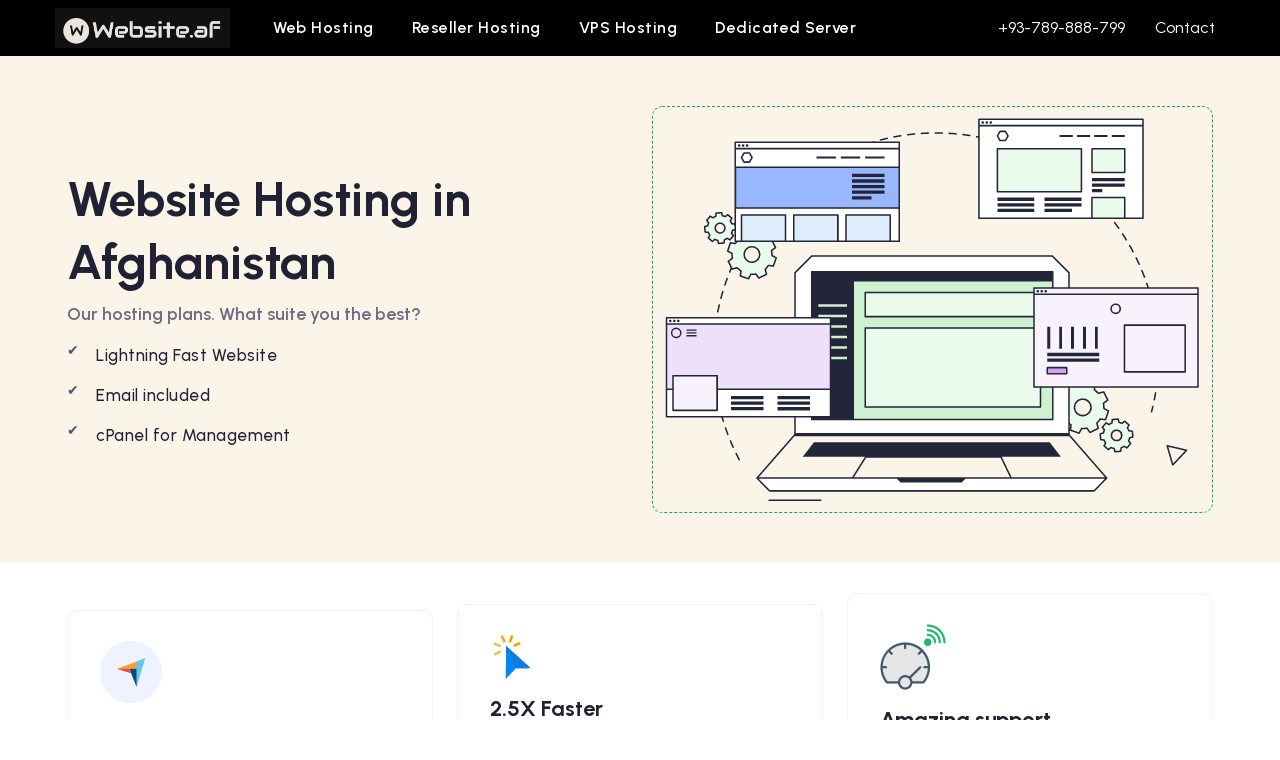

--- FILE ---
content_type: text/html; charset=UTF-8
request_url: https://www.website.af/web-hosting
body_size: 3342
content:
<!doctype html>
<html class="no-js" lang="en">

<head>
    <meta charset="utf-8">
    <meta name="viewport" content="width=device-width, initial-scale=1">
 <title>Performance, Security, & Reliablity For Your Website
 | Fast & Secure Hosting Solutions</title>
<meta name="description" content="Looking for reliable web hosting in Afghanistan? Discover secure, fast, and affordable hosting services tailored to meet your needs. Whether you're starting a personal blog or running a business website, our hosting solutions offer excellent uptime, local support, and scalable options for any project. Get started today and take your online presence to the next level with trusted web hosting services in Afghanistan." />
<meta name="robots" content="index, follow" />
<meta name="googlebot" content="index, follow, max-snippet:-1, max-image-preview:large, max-video-preview:-1" />
<meta name="bingbot" content="index, follow, max-snippet:-1, max-image-preview:large, max-video-preview:-1" />
<link rel="canonical" href="https://www.website.af/web-hosting" />
<meta property="og:locale" content="en_US" />
<meta property="og:type" content="website" />
<meta property="og:title" content="Reliable Web Hosting Services in Afghanistan | Fast & Secure Hosting Solutions" />
<meta property="og:description" content="Looking for reliable web hosting in Afghanistan? Discover secure, fast, and affordable hosting services tailored to meet your needs. Whether you're starting a personal blog or running a business website, our hosting solutions offer excellent uptime, local support, and scalable options for any project. Get started today and take your online presence to the next level with trusted web hosting services in Afghanistan." />
<meta property="og:url" content="https://www.website.af/web-hosting">
<meta property="og:site_name" content="Reliable Web Hosting Services in Afghanistan | Fast & Secure Hosting Solutions" />

    <link rel="stylesheet" href="https://www.website.af/u_assets/css/vendor/bootstrap.min.css">
    <link rel="stylesheet" href="https://www.website.af/u_assets/css/vendor/remixicon.css">
    <link rel="stylesheet" href="https://www.website.af/u_assets/css/vendor/cubehostv2-font.css">

    <link rel="stylesheet" href="https://www.website.af/u_assets/css/vendor/slick.css">
    <link rel="stylesheet" href="https://www.website.af/u_assets/css/vendor/custom.css">
    <link rel="stylesheet" href="https://www.website.af/u_assets/css/style.css">
    <link rel="stylesheet" href="https://www.website.af/u_assets/custom/style.css">

    <!-- Favicon -->
    <link  href="https://www.website.af/u_assets/image/icons/apple-touch-icon.png"  rel="apple-touch-icon" sizes="180x180">
    <link  href="https://www.website.af/u_assets/image/icons/favicon-16x16.png" rel="icon" type="image/png" sizes="32x32">
    <link  href="https://www.website.af/u_assets/image/icons/favicon-32x32.png"  rel="icon" type="image/png" sizes="16x16">

</head>
<body>
    <div class="main-wrapper">
        <div class="rn-progress-parent rn-backto-top-active" style="display: none">
            <svg class="rn-back-circle svg-inner" width="100%" height="100%" viewBox="-1 -1 102 102">
                <path d="M50,1 a49,49 0 0,1 0,98 a49,49 0 0,1 0,-98" style="transition: stroke-dashoffset 10ms linear; stroke-dasharray: 307.919, 307.919; stroke-dashoffset: 0.0467706;"></path>
            </svg>
        </div>
        <div class="main-header">
            <header class="cubehostv2-header  header-sticky header-relative header-style-one header-default disable-transparent container">
                <div class="row align-items-center">
                    <div class="col-xl-2 col-lg-2 col-md-6 col-sm-6 col-7">
                        <div class="d-flex align-items-center">
                            <div class="mobile-menu-bar d-block d-xl-none">
                                <div class="hamberger">
                                    <button class="white-box-icon hamberger-button header-menu"> <i class="ri-menu-line"></i> </button>
                                </div>
                            </div>
                            <div class="logo"> <a href="https://www.website.af"> <img class="logo-light" src="https://www.website.af/u_assets/image/icons/logo.png" alt="Site Logo"> </a> </div>
                        </div>
                    </div>
                    <div class="col-7 d-none d-xl-block">
                        <nav class="mainmenu-nav">
                            <ul class="mainmenu">

                                <li class="megamenu"> <a href="https://www.website.af/web-hosting">Web Hosting</a> </li>
                                <li class="megamenu"> <a href="https://www.website.af/reseller-hosting">Reseller Hosting</a> </li>
                                <li class="megamenu"> <a href="https://www.website.af/vps-hosting">VPS Hosting</a> </li>
                                <li class="megamenu"> <a href="https://www.website.af/dedicated-server">Dedicated Server</a> </li>


                               </ul>
                                                            </nav>
                        </div>


                                                    <div class="col-xl-3 col-lg-3 col-md-6 col-sm-6 col-5">
                                                            <div class="header-right d-flex justify-content-end">
                                                                <ul class="desktop-view d-none d-xl-flex">
                                                                    <li><a href="tel:+93799888799" >+93-789-888-799</a></li>

                                                                    <li><a href="https://www.admin.af/submitticket.php?step=2&deptid=24">Contact</a></li>
                                                                </ul>
                                                            </div>
                                                        </div>
                                                    </div>
                                                </header>
                                            </div>

                                            <div class="popup-mobile-menu">
                                                <div class="inner">
                                                    <div class="header-top">
                                                        <div class="logo"> <a href="https://www.website.af"> <img src="https://www.website.af/u_assets/image/icons/logo.png" alt="Site Logo"> </a> </div>
                                                        <div class="close-menu">
                                                            <button class="close-button"> <i class="ri-close-line"></i> </button>
                                                        </div>
                                                    </div>
                                                    <ul class="mainmenu">
                                                        <li > <a href="https://www.website.af/web-hosting">Web Hosting</a></li>
                                                        <li > <a href="https://www.website.af/reseller-hosting">reseller Hosting</a></li>
                                                        <li > <a href="https://www.website.af/vps-hosting">vps Hosting</a></li>
                                                        <li > <a href="https://www.website.af/dedicated-server">Dedicated Server</a></li>
                                                    </ul>
                                                </div>
                                            </div>




<div class="banner back-light-three">
    <div class="container-fluid ">
        <div class="container">
            <div class="row justify-content-between align-items-center">
                <div class="col-lg-6">
                    <h1 class="heading">
                        Website Hosting in Afghanistan

                    </h1>
                    <p class="subheading content">
                        Our hosting plans. What suite you the best?
                    </p>

                    <ul class="list-tick round-check"><li>Lightning Fast Website</li><li>Email included</li><li>cPanel for Management</li></ul>



                </div>
                <div class="col-lg-6 d-none d-lg-block">
                    <div class="img-style position-relative m-auto"> <img src="https://www.website.af/u_assets/images/reseller_hosting.svg" alt="cubehostv2" class="d-block m-auto">

                    </div>
                </div>
            </div>
        </div>
    </div>
</div>


<div class="cubehostv2-section-gap rating-bg">
    <div class="container">
        <div class="row gy-4 align-items-center">



  <div class="col-lg-4 col-md-6">
   <div class="services-seven">
      <div class="icon">


         <img src="https://www.website.af/u_assets/images/capterra.png" alt="icons">
     </div>
     <h4>99.9% Uptime </h4>

      <p>The availability of your website is our top priority. We stand by that fact with our uptime guarantee!</p>
  </div>
  </div>


  <div class="col-lg-4 col-md-6">
    <div class="services-seven">
       <div class="icon">
        <img src="https://www.website.af/u_assets/images/click.svg" alt="icons">

      </div>
      <h4>2.5X Faster</h4>
     <p>Your website content is managed more efficiently, enabling dynamic content requests to be processed lightning-fast.</p>

    </div>
   </div>

   <div class="col-lg-4 col-md-6">
    <div class="services-seven">
       <div class="icon">
        <img src="https://www.website.af/u_assets/images/speed2.svg" alt="icons">

      </div>
      <h4>Amazing support</h4>
      <p>Our support staff is available 24/7/365 to assist you via Telephone, LiveChat, or Email with any hosting-related issues.</p>
    </div>
   </div>



  </div>


</div>

    </div>
</div>
<div class="cubehostv2-section-gap bg-4" id="plans">
    <div class="container">
        <div class="row">
            <div class="col-lg-12">
                <div class="section-title text-center sal-animate" data-sal-delay="150" data-sal="slide-up" data-sal-duration="800"> <span class="pre-title">Pricing</span>
                    <h3 class="title">Get your <span class="highlighted">business</span> online today</h3>
                </div>
            </div>
        </div>
        <div class="row gy-3 justify-content-center mt--10">
            <div class="col-xl-4 col-lg-4 col-sm-6 col-12">
                <div class="plans">
                    <div class="plan-header">
                        <h3>Starter</h3>

                    </div>
                    <div class="plan-detail">
                        <ul>
                            <li>10 GB Storage</li>
                            <li> Unlimited Bandwidth</li>
                            <li> 1 Free Domain</li>
                            <li> Unlimited Subdomains</li>
                            <li> Free SSL </li>
                            <li> Unlimited Email Account</li>
                            <li>Support 24/7</li>
                            <li>One Click Install</li>
                        </ul>

                        <p class="start-up"></p>
                        <h4>$80<span class="durection">/year</span> </h4>
                        <a  href="https://www.admin.af/cart.php?a=add&pid=91" class="plan-btn">Buy Now</a>  </div>
                </div>
            </div>


            <div class="col-xl-4 col-lg-4 col-sm-6 col-12">
                <div class="plans">
                    <div class="plan-header">
                        <h3>Advanced</h3>

                    </div>
                    <div class="plan-detail">
                        <ul>
                            <li>50 GB Storage</li>
                            <li> Unlimited Bandwidth</li>
                            <li> 1 Free Domain</li>
                            <li> Unlimited Subdomains</li>
                            <li> Free SSL </li>
                            <li> Unlimited Email Account</li>
                            <li>Support 24/7</li>
                            <li>One Click Install</li>
                        </ul>

                        <p class="start-up"></p>
                        <h4>$100<span class="durection">/year</span> </h4>
                        <a  href="https://www.admin.af/cart.php?a=add&pid=92" class="plan-btn">Buy Now</a>  </div>
                </div>
            </div>


            <div class="col-xl-4 col-lg-4 col-sm-6 col-12">
                <div class="plans">
                    <div class="plan-header">
                        <h3>Superb</h3>

                    </div>
                    <div class="plan-detail">
                        <ul>
                            <li>100 GB Storage</li>
                            <li> Unlimited Bandwidth</li>
                            <li> 1 Free Domain</li>
                            <li> Unlimited Subdomains</li>
                            <li> Free SSL </li>
                            <li> Unlimited Email Account</li>
                            <li>Support 24/7</li>
                            <li>One Click Install</li>
                        </ul>

                        <p class="start-up"></p>
                        <h4>$120<span class="durection">/year</span> </h4>
                        <a  href="https://www.admin.af/cart.php?a=add&pid=93" class="plan-btn">Buy Now</a>  </div>
                </div>
            </div>












        </div>
      </div>
</div>





  <div class="cubehostv2-section-gap">
    <div class="container one-click">
        <div class="row">
            <div class="col-lg-12">
                <div class="section-title text-center sal-animate" data-sal-delay="150" data-sal="slide-up" data-sal-duration="800">
                    <h3 class="title">Your favorite <span class="highlighted">hosting</span> app is one click away.</h3>
                    <p>Install a Shopping Cart, Photo Gallery, a Blog or any other module in just 1 click 50+ Plugins - Powered by Softaculous</p>
                </div>
            </div>
        </div>
        <div class="row mt--20">
            <div class="col-12">
                <img src="https://www.website.af/u_assets/images/just_one_click.png" class="d-block m-auto" alt="Just-one-click">
            </div>
        </div>
    </div>
</div>



  

<footer class="footer">
    <div class="container">
        <div class="row gx-lg-5 gy-3 gy-lg-0">



            <div class="col-lg-3 col-sm-6 col-12">
                <div class="footer-list">
                    <ul>
                        <li><a href="https://www.website.af/reseller-hosting">Web Hosting</a></li>
                    </ul>
                </div>
                <div class="footer-list">
                    <ul>
                        <li><a href="https://www.website.af/reseller-hosting">Reseller Hosting</a></li>
                    </ul>
                </div>
            </div>
            <div class="col-lg-3 col-sm-6 col-12">
                <div class="footer-list">
                    <ul>
                        <li><a href="https://www.website.af/vps-hosting">VPS Hosting</a></li>
                    </ul>
                </div>
                <div class="footer-list">
                    <ul>
                        <li><a href="https://www.website.af/dedicated-server">Dedicated Server</a></li>
                    </ul>
                </div>
            </div>

            <div class="col-lg-6 col-sm-6 col-12">
                <div class="footer-list">
                    <ul class="contact">
                        <li><a href="mailto:sales@website.af"><i class="ri-mail-line"></i> sales@website.af</a></li>
                        <li><a href="tel:+9379988899"><i class="ri-phone-line"></i>+93-799-888-799</a></li>
                        <li><a href="#"><i class="ri-map-pin-line"></i>Qawi Markaz Opp Najeeb Zarab Market Kabul, Afghanistan</a></li>
                    </ul>
                </div>
            </div>
        </div>
        <div class="row mt-3">
            <div class="col-12 copyright"> Copyright ©  Website.af, 2006 - 2026. All rights reserved </div>
        </div>
    </div>
</footer>
</div>

<!--Start of Tawk.to Script-->
<script type="text/javascript">
var Tawk_API=Tawk_API||{}, Tawk_LoadStart=new Date();
(function(){
var s1=document.createElement("script"),s0=document.getElementsByTagName("script")[0];
s1.async=true;
s1.src='https://embed.tawk.to/5d2ee5f4bfcb827ab0cc38de/default';
s1.charset='UTF-8';
s1.setAttribute('crossorigin','*');
s0.parentNode.insertBefore(s1,s0);
})();
</script>
<!--End of Tawk.to Script-->
    <!-- AICT Code -->
    <script async src="https://acdn.aryanict.net/pixel/9HWKUYQJ312PR7QKMNNU91DNW7321EKZ"></script>
    <!-- AICT Code -->

<script src="https://www.website.af/u_assets/js/vendor/jquery.js"></script>
<script src="https://www.website.af/u_assets/js/vendor/backtotop.js"></script>
<script src="https://www.website.af/u_assets/js/vendor/slick.js"></script>
<script src="https://www.website.af/u_assets/js/vendor/custom.js"></script>
<script src="https://www.website.af/u_assets/js/vendor/countdown.js"></script>
<script src="https://www.website.af/u_assets/js/main.js"></script>
<script src="https://www.website.af/u_assets/js/other.js"></script>
<script src="https://www.website.af/u_assets/custom/app.js"></script>
</body>


</html>


--- FILE ---
content_type: text/css
request_url: https://www.website.af/u_assets/css/vendor/cubehostv2-font.css
body_size: 927
content:
@font-face{font-family:'icomoon';src:url('../../fonts/icomoone9ebe9eb.eot?3qm5q8');src:url('../../fonts/icomoone9ebe9eb.eot?3qm5q8#iefix') format('embedded-opentype'),url('../../fonts/icomoone9ebe9eb.ttf?3qm5q8') format('truetype'),url('../../fonts/icomoone9ebe9eb.woff?3qm5q8') format('woff'),url('../../fonts/icomoone9ebe9eb.svg?3qm5q8#icomoon') format('svg');font-weight:normal;font-style:normal;font-display:block}[class^="icon-"],[class*=" icon-"]{font-family:'icomoon' !important;speak:never;font-style:normal;font-weight:normal;font-variant:normal;text-transform:none;line-height:1;-webkit-font-smoothing:antialiased;-moz-osx-font-smoothing:grayscale}.icon-Double-arrow:before{content:"\e900"}.icon-mail-line-2:before{content:"\e901"}.icon-Fb:before{content:"\e902"}.icon-linkedin:before{content:"\e903"}.icon-Pinterest:before{content:"\e904"}.icon-Twitter:before{content:"\e905"}.icon-youtube:before{content:"\e906"}.icon-award-line:before{content:"\e907"}.icon-artboard-line:before{content:"\e908"}.icon-translate:before{content:"\e909"}.icon-bar-chart-2-line:before{content:"\e90a"}.icon-Note-text-line:before{content:"\e90b"}.icon-file-text-line:before{content:"\e90c"}.icon-user-2:before{content:"\e90d"}.icon-draft-line:before{content:"\e90e"}.icon-arrow-up-s-line:before{content:"\e90f"}.icon-lock-password-line:before{content:"\e910"}.icon-share-fill:before{content:"\e911"}.icon-reply-all-fill:before{content:"\e912"}.icon-calendar-check-line:before{content:"\e913"}.icon-user-fill-solid:before{content:"\e914"}.icon-award-fill-solid:before{content:"\e915"}.icon-discuss-line:before{content:"\e916"}.icon-user-2-line_tie:before{content:"\e917"}.icon-pentool:before{content:"\e918"}.icon-book-mark-fill-solid:before{content:"\e919"}.icon-arrow-right-s-line-right:before{content:"\e91a"}.icon-book-line:before{content:"\e91b"}.icon-shopping-basket-2-line:before{content:"\e91c"}.icon-trophy-line:before{content:"\e91d"}.icon-checkbox-circle-fill-solid:before{content:"\e91e"}.icon-checkbox-circle-fill:before{content:"\e91f"}.icon-eye-line:before{content:"\e920"}.icon-call:before{content:"\e921"}.icon-user-fill:before{content:"\e922"}.icon-award-fill:before{content:"\e923"}.icon-flag-fill:before{content:"\e924"}.icon-video-fill:before{content:"\e925"}.icon-Solid:before{content:"\e926"}.icon-book-mark-fill:before{content:"\e927"}.icon-arrow-up-s-fill:before{content:"\e928"}.icon-arrow-down-s-fill:before{content:"\e929"}.icon-close-circle-line:before{content:"\e92a"}.icon-coupon-3-line:before{content:"\e92b"}.icon-arrow-right-s-line:before{content:"\e92c"}.icon-zoom-in-line:before{content:"\e92d"}.icon-checkbox-circle-line:before{content:"\e92e"}.icon-menu-2-line:before{content:"\e92f"}.icon-Settings:before{content:"\e930"}.icon-Lock:before{content:"\e931"}.icon-Browser:before{content:"\e932"}.icon-Destination:before{content:"\e933"}.icon-subtract-line:before{content:"\e934"}.icon-add-line:before{content:"\e935"}.icon-presentation:before{content:"\e936"}.icon-Fitness:before{content:"\e937"}.icon-Pencil:before{content:"\e938"}.icon-Mind:before{content:"\e939"}.icon-Open-book:before{content:"\e93a"}.icon-arrow-right-line-right:before{content:"\e93b"}.icon-arrow-left-line:before{content:"\e93c"}.icon-Setting:before{content:"\e93d"}.icon-Microscope:before{content:"\e93e"}.icon-student-read:before{content:"\e93f"}.icon-trophy:before{content:"\e940"}.icon-mail-open-line:before{content:"\e941"}.icon-account-circle-line:before{content:"\e942"}.icon-Schoolbag:before{content:"\e943"}.icon-Class:before{content:"\e944"}.icon-Headphone:before{content:"\e945"}.icon-file-list-4-line:before{content:"\e946"}.icon-phone-line:before{content:"\e947"}.icon-price-tag-3-line:before{content:"\e948"}.icon-Laugh:before{content:"\e949"}.icon-Support:before{content:"\e94a"}.icon-Play:before{content:"\e94b"}.icon-map-pin-line:before{content:"\e94c"}.icon-Bag:before{content:"\e94d"}.icon-Board:before{content:"\e94e"}.icon-ribbon:before{content:"\e94f"}.icon-Smile:before{content:"\e950"}.icon-scale:before{content:"\e951"}.icon-book-3-line:before{content:"\e952"}.icon-science:before{content:"\e953"}.icon-calculator:before{content:"\e954"}.icon-compass:before{content:"\e955"}.icon-pen-tool:before{content:"\e956"}.icon-lab:before{content:"\e957"}.icon-microscopes:before{content:"\e958"}.icon-reading-book:before{content:"\e959"}.icon-Heart:before{content:"\e95a"}.icon-send-plane-fill:before{content:"\e95b"}.icon-calendar-2-line:before{content:"\e95c"}.icon-Star:before{content:"\e95d";color:#ffa41b}.off.icon-Star:before{content:"\e95d";color:#2d284e;opacity:.15}.icon-phone-fill:before{content:"\e95e"}.icon-file-list-2-line:before{content:"\e95f"}.icon-group-line:before{content:"\e960"}.icon-user-line:before{content:"\e961"}.icon-live-fill:before{content:"\e962"}.icon-search-line:before{content:"\e963"}.icon-mic-off-fill:before{content:"\e964"}.icon-camera-fill:before{content:"\e965"}.icon-arrow-right-line:before{content:"\e966"}.icon-time-line:before{content:"\e967"}.icon-file-list-3-line:before{content:"\e968"}.icon-arrow-down-s-line:before{content:"\e969"}.icon-Badge-icon:before{content:"\e96a"}.icon-Campus:before{content:"\e96b"}.icon-Hand---Book:before{content:"\e96c"}.icon-square:before{content:"\e96d"}.icon-clock:before{content:"\e96e"}.icon-student:before{content:"\e96f"}.icon-research:before{content:"\e970"}

--- FILE ---
content_type: text/css
request_url: https://www.website.af/u_assets/css/vendor/custom.css
body_size: 6051
content:
/**
 * Reset Styels
 */
* {
    -webkit-box-sizing: border-box;
    -moz-box-sizing: border-box;
    box-sizing: border-box;
    font-family: var(--font-primary);
}

a {
    color: unset;
    text-decoration: none;
    outline: none;
}

a:hover,
a:focus,
a:active {
    text-decoration: none;
    outline: none;
    color: unset;
}

a:focus {
    outline: none;
}

h1,
h2,
h3,
h4,
h5,
h6,
.h1,
.h2,
.h3,
.h4,
.h5,
.h6 {
    word-break: break-word;
    font-family: var(--font-secondary);
    line-height: 1.4074;
    color: var(--color-heading);
}

h1,
.h1 {
    font-size: var(--h1);
    line-height: var(--h1-lineHeight);
}

h2,
.h2 {
    font-size: var(--h2);
    line-height: var(--h2-lineHeight);
}

h3,
.h3 {
    font-size: var(--h3);
    line-height: var(--h3-lineHeight);
}

h4,
.h4 {
    font-size: var(--h4);
    line-height: var(--h4-lineHeight);
}

h5,
.h5 {
    font-size: var(--h5);
    line-height: var(--h5-lineHeight);
}

h6,
.h6 {
    font-size: var(--h6);
    line-height: var(--h6-lineHeight);
}

h1 a,
h2 a,
h3 a,
h4 a,
h5 a,
h6 a,
.h1 a,
.h2 a,
.h3 a,
.h4 a,
.h5 a,
.h6 a {
    color: inherit;
    transition: 0.5s;
}

a {
    color: var(--color-heading);
    transition: 0.3s;
}

@media only screen and (min-width: 768px) and (max-width: 991px) {
    h1,
    .h1 {
        font-size: 38px;
    }
    h2,
    .h2 {
        font-size: 32px;
    }
    h3,
    .h3 {
        font-size: 28px;
    }
    h4,
    .h4 {
        font-size: 24px;
    }
}

@media only screen and (max-width: 767px) {
    h1,
    .h1 {
        font-size: 34px;
    }
    h2,
    .h2 {
        font-size: 28px;
    }
    h3,
    .h3 {
        font-size: 24px;
    }
    h4,
    .h4 {
        font-size: 20px;
    }
}

h1,
.h1,
h2,
.h2,
h3,
.h3 {
    font-weight: var(--p-extra-bold);
}

h4,
.h4 {
    font-weight: var(--p-bold);
}

h5,
.h5 {
    font-weight: var(--p-bold);
}

h6,
.h6 {
    font-weight: var(--p-bold);
}

p {
    font-size: var(--font-size-b1);
    line-height: var(--line-height-b1);
    font-weight: 500;
    color: var(--color-body);
    margin: 0;
}

/* ------------------------
    Custom Animation 01
----------------------------*/
@-webkit-keyframes headerSlideDown {
    0% {
        margin-top: -100px;
    }
    to {
        margin-top: 0;
    }
}

@keyframes headerSlideDown {
    0% {
        margin-top: -100px;
    }
    to {
        margin-top: 0;
    }
}

/*------------------------
	slidefadeinup
--------------------------*/
@-webkit-keyframes slideFadeInUp {
    from {
        opacity: 0;
        -webkit-transform: translate3d(0, 20%, 0);
        transform: translate3d(0, 20%, 0);
    }
    to {
        opacity: 1;
        -webkit-transform: none;
        transform: none;
    }
}

@keyframes slideFadeInUp {
    from {
        opacity: 0;
        -webkit-transform: translate3d(0, 20%, 0);
        transform: translate3d(0, 20%, 0);
    }
    to {
        opacity: 1;
        -webkit-transform: none;
        transform: none;
    }
}

.slideFadeInUp {
    -webkit-animation-name: slideFadeInUp;
    animation-name: slideFadeInUp;
}

/* -----------------------------------
    Custom Animation For All Page
---------------------------------------*/
@-webkit-keyframes moveVertical {
    to {
        opacity: 1;
        -webkit-transform: translateY(0);
    }
}

@keyframes moveVertical {
    to {
        opacity: 1;
        -webkit-transform: translateY(0);
        transform: translateY(0);
    }
}

/*--------------------------------
Scroll Down Button Animation
----------------------------------*/
@keyframes scrollDown {
    0% {
        opacity: 0;
    }
    10% {
        transform: translateY(0);
        opacity: 1;
    }
    100% {
        transform: translateY(10px);
        opacity: 0;
    }
}

@media only screen and (max-width: 767px) {
    .container,
    .container-fluid,
    .container-lg,
    .container-md,
    .container-sm,
    .container-xl,
    .container-xxl {
        padding-right: 15px;
        padding-left: 15px;
    }
}

.pl--0 {
    padding-left: 0 !important;
}

.pr--0 {
    padding-right: 0 !important;
}

.pt--0 {
    padding-top: 0 !important;
}

.pb--0 {
    padding-bottom: 0 !important;
}

.mr--0 {
    margin-right: 0 !important;
}

.ml--0 {
    margin-left: 0 !important;
}

.mt--0 {
    margin-top: 0 !important;
}

.mb--0 {
    margin-bottom: 0 !important;
}

.pt--260 {
    padding-top: 260px !important;
}

.pt--250 {
    padding-top: 250px !important;
}

.pb--240 {
    padding-bottom: 240px !important;
}

.pb--220 {
    padding-bottom: 220px !important;
}

.plr--270 {
    padding: 0 270px !important;
}

.plr--300 {
    padding: 0 300px !important;
}

.plr--340 {
    padding: 0 340px !important;
}

.ptb--300 {
    padding: 300px 0 !important;
}

.ptb--340 {
    padding: 340px 0 !important;
}

.ptb--450 {
    padding: 450px 0 !important;
}

.plr_dec--15 {
    margin: 0 -15px !important;
}

.pt--300 {
    padding-top: 300px !important;
}

.ptb--5 {
    padding: 5px 0 !important;
}

.plr--5 {
    padding: 0 5px !important;
}

.pt--5 {
    padding-top: 5px !important;
}

.pb--5 {
    padding-bottom: 5px !important;
}

.pl--5 {
    padding-left: 5px !important;
}

.pr--5 {
    padding-right: 5px !important;
}

.mt--5 {
    margin-top: 5px !important;
}

.mb--5 {
    margin-bottom: 5px !important;
}

.mr--5 {
    margin-right: 5px !important;
}

.ml--5 {
    margin-left: 5px !important;
}

.ptb--10 {
    padding: 10px 0 !important;
}

.plr--10 {
    padding: 0 10px !important;
}

.pt--10 {
    padding-top: 10px !important;
}

.pb--10 {
    padding-bottom: 10px !important;
}

.pl--10 {
    padding-left: 10px !important;
}

.pr--10 {
    padding-right: 10px !important;
}

.mt--10 {
    margin-top: 10px !important;
}

.mb--10 {
    margin-bottom: 10px !important;
}

.mr--10 {
    margin-right: 10px !important;
}

.ml--10 {
    margin-left: 10px !important;
}

.ptb--15 {
    padding: 15px 0 !important;
}

.plr--15 {
    padding: 0 15px !important;
}

.pt--15 {
    padding-top: 15px !important;
}

.pb--15 {
    padding-bottom: 15px !important;
}

.pl--15 {
    padding-left: 15px !important;
}

.pr--15 {
    padding-right: 15px !important;
}

.mt--15 {
    margin-top: 15px !important;
}

.mb--15 {
    margin-bottom: 15px !important;
}

.mr--15 {
    margin-right: 15px !important;
}

.ml--15 {
    margin-left: 15px !important;
}

.ptb--20 {
    padding: 20px 0 !important;
}

.plr--20 {
    padding: 0 20px !important;
}

.pt--20 {
    padding-top: 20px !important;
}

.pb--20 {
    padding-bottom: 20px !important;
}

.pl--20 {
    padding-left: 20px !important;
}

.pr--20 {
    padding-right: 20px !important;
}

.mt--20 {
    margin-top: 20px !important;
}

.mb--20 {
    margin-bottom: 20px !important;
}

.mr--20 {
    margin-right: 20px !important;
}

.ml--20 {
    margin-left: 20px !important;
}

.ptb--25 {
    padding: 25px 0 !important;
}

.plr--25 {
    padding: 0 25px !important;
}

.pt--25 {
    padding-top: 25px !important;
}

.pb--25 {
    padding-bottom: 25px !important;
}

.pl--25 {
    padding-left: 25px !important;
}

.pr--25 {
    padding-right: 25px !important;
}

.mt--25 {
    margin-top: 25px !important;
}

.mb--25 {
    margin-bottom: 25px !important;
}

.mr--25 {
    margin-right: 25px !important;
}

.ml--25 {
    margin-left: 25px !important;
}

.ptb--30 {
    padding: 30px 0 !important;
}

.plr--30 {
    padding: 0 30px !important;
}

.pt--30 {
    padding-top: 30px !important;
}

.pb--30 {
    padding-bottom: 30px !important;
}

.pl--30 {
    padding-left: 30px !important;
}

.pr--30 {
    padding-right: 30px !important;
}

.mt--30 {
    margin-top: 30px !important;
}

.mb--30 {
    margin-bottom: 30px !important;
}

.mr--30 {
    margin-right: 30px !important;
}

.ml--30 {
    margin-left: 30px !important;
}

.ptb--35 {
    padding: 35px 0 !important;
}

.plr--35 {
    padding: 0 35px !important;
}

.pt--35 {
    padding-top: 35px !important;
}

.pb--35 {
    padding-bottom: 35px !important;
}

.pl--35 {
    padding-left: 35px !important;
}

.pr--35 {
    padding-right: 35px !important;
}

.mt--35 {
    margin-top: 35px !important;
}

.mb--35 {
    margin-bottom: 35px !important;
}

.mr--35 {
    margin-right: 35px !important;
}

.ml--35 {
    margin-left: 35px !important;
}

.ptb--40 {
    padding: 40px 0 !important;
}

.plr--40 {
    padding: 0 40px !important;
}

.pt--40 {
    padding-top: 40px !important;
}

.pb--40 {
    padding-bottom: 40px !important;
}

.pl--40 {
    padding-left: 40px !important;
}

.pr--40 {
    padding-right: 40px !important;
}

.mt--40 {
    margin-top: 40px !important;
}

.mb--40 {
    margin-bottom: 40px !important;
}

.mr--40 {
    margin-right: 40px !important;
}

.ml--40 {
    margin-left: 40px !important;
}

.ptb--45 {
    padding: 45px 0 !important;
}

.plr--45 {
    padding: 0 45px !important;
}

.pt--45 {
    padding-top: 45px !important;
}

.pb--45 {
    padding-bottom: 45px !important;
}

.pl--45 {
    padding-left: 45px !important;
}

.pr--45 {
    padding-right: 45px !important;
}

.mt--45 {
    margin-top: 45px !important;
}

.mb--45 {
    margin-bottom: 45px !important;
}

.mr--45 {
    margin-right: 45px !important;
}

.ml--45 {
    margin-left: 45px !important;
}

.ptb--50 {
    padding: 50px 0 !important;
}

.plr--50 {
    padding: 0 50px !important;
}

.pt--50 {
    padding-top: 50px !important;
}

.pb--50 {
    padding-bottom: 50px !important;
}

.pl--50 {
    padding-left: 50px !important;
}

.pr--50 {
    padding-right: 50px !important;
}

.mt--50 {
    margin-top: 50px !important;
}

.mb--50 {
    margin-bottom: 50px !important;
}

.mr--50 {
    margin-right: 50px !important;
}

.ml--50 {
    margin-left: 50px !important;
}

.ptb--55 {
    padding: 55px 0 !important;
}

.plr--55 {
    padding: 0 55px !important;
}

.pt--55 {
    padding-top: 55px !important;
}

.pb--55 {
    padding-bottom: 55px !important;
}

.pl--55 {
    padding-left: 55px !important;
}

.pr--55 {
    padding-right: 55px !important;
}

.mt--55 {
    margin-top: 55px !important;
}

.mb--55 {
    margin-bottom: 55px !important;
}

.mr--55 {
    margin-right: 55px !important;
}

.ml--55 {
    margin-left: 55px !important;
}

.ptb--60 {
    padding: 60px 0 !important;
}

.plr--60 {
    padding: 0 60px !important;
}

.pt--60 {
    padding-top: 60px !important;
}

.pb--60 {
    padding-bottom: 60px !important;
}

.pl--60 {
    padding-left: 60px !important;
}

.pr--60 {
    padding-right: 60px !important;
}

.mt--60 {
    margin-top: 60px !important;
}

.mb--60 {
    margin-bottom: 60px !important;
}

.mr--60 {
    margin-right: 60px !important;
}

.ml--60 {
    margin-left: 60px !important;
}

.ptb--65 {
    padding: 65px 0 !important;
}

.plr--65 {
    padding: 0 65px !important;
}

.pt--65 {
    padding-top: 65px !important;
}

.pb--65 {
    padding-bottom: 65px !important;
}

.pl--65 {
    padding-left: 65px !important;
}

.pr--65 {
    padding-right: 65px !important;
}

.mt--65 {
    margin-top: 65px !important;
}

.mb--65 {
    margin-bottom: 65px !important;
}

.mr--65 {
    margin-right: 65px !important;
}

.ml--65 {
    margin-left: 65px !important;
}

.ptb--70 {
    padding: 70px 0 !important;
}

.plr--70 {
    padding: 0 70px !important;
}

.pt--70 {
    padding-top: 70px !important;
}

.pb--70 {
    padding-bottom: 70px !important;
}

.pl--70 {
    padding-left: 70px !important;
}

.pr--70 {
    padding-right: 70px !important;
}

.mt--70 {
    margin-top: 70px !important;
}

.mb--70 {
    margin-bottom: 70px !important;
}

.mr--70 {
    margin-right: 70px !important;
}

.ml--70 {
    margin-left: 70px !important;
}

.ptb--75 {
    padding: 75px 0 !important;
}

.plr--75 {
    padding: 0 75px !important;
}

.pt--75 {
    padding-top: 75px !important;
}

.pb--75 {
    padding-bottom: 75px !important;
}

.pl--75 {
    padding-left: 75px !important;
}

.pr--75 {
    padding-right: 75px !important;
}

.mt--75 {
    margin-top: 75px !important;
}

.mb--75 {
    margin-bottom: 75px !important;
}

.mr--75 {
    margin-right: 75px !important;
}

.ml--75 {
    margin-left: 75px !important;
}

.ptb--80 {
    padding: 80px 0 !important;
}

.plr--80 {
    padding: 0 80px !important;
}

.pt--80 {
    padding-top: 80px !important;
}

.pb--80 {
    padding-bottom: 80px !important;
}

.pl--80 {
    padding-left: 80px !important;
}

.pr--80 {
    padding-right: 80px !important;
}

.mt--80 {
    margin-top: 80px !important;
}

.mb--80 {
    margin-bottom: 80px !important;
}

.mr--80 {
    margin-right: 80px !important;
}

.ml--80 {
    margin-left: 80px !important;
}

.ptb--85 {
    padding: 85px 0 !important;
}

.plr--85 {
    padding: 0 85px !important;
}

.pt--85 {
    padding-top: 85px !important;
}

.pb--85 {
    padding-bottom: 85px !important;
}

.pl--85 {
    padding-left: 85px !important;
}

.pr--85 {
    padding-right: 85px !important;
}

.mt--85 {
    margin-top: 85px !important;
}

.mb--85 {
    margin-bottom: 85px !important;
}

.mr--85 {
    margin-right: 85px !important;
}

.ml--85 {
    margin-left: 85px !important;
}

.ptb--90 {
    padding: 90px 0 !important;
}

.plr--90 {
    padding: 0 90px !important;
}

.pt--90 {
    padding-top: 90px !important;
}

.pb--90 {
    padding-bottom: 90px !important;
}

.pl--90 {
    padding-left: 90px !important;
}

.pr--90 {
    padding-right: 90px !important;
}

.mt--90 {
    margin-top: 90px !important;
}

.mb--90 {
    margin-bottom: 90px !important;
}

.mr--90 {
    margin-right: 90px !important;
}

.ml--90 {
    margin-left: 90px !important;
}

.ptb--95 {
    padding: 95px 0 !important;
}

.plr--95 {
    padding: 0 95px !important;
}

.pt--95 {
    padding-top: 95px !important;
}

.pb--95 {
    padding-bottom: 95px !important;
}

.pl--95 {
    padding-left: 95px !important;
}

.pr--95 {
    padding-right: 95px !important;
}

.mt--95 {
    margin-top: 95px !important;
}

.mb--95 {
    margin-bottom: 95px !important;
}

.mr--95 {
    margin-right: 95px !important;
}

.ml--95 {
    margin-left: 95px !important;
}

.ptb--100 {
    padding: 100px 0 !important;
}

.plr--100 {
    padding: 0 100px !important;
}

.pt--100 {
    padding-top: 100px !important;
}

.pb--100 {
    padding-bottom: 100px !important;
}

.pl--100 {
    padding-left: 100px !important;
}

.pr--100 {
    padding-right: 100px !important;
}

.mt--100 {
    margin-top: 100px !important;
}

.mb--100 {
    margin-bottom: 100px !important;
}

.mr--100 {
    margin-right: 100px !important;
}

.ml--100 {
    margin-left: 100px !important;
}

.ptb--105 {
    padding: 105px 0 !important;
}

.plr--105 {
    padding: 0 105px !important;
}

.pt--105 {
    padding-top: 105px !important;
}

.pb--105 {
    padding-bottom: 105px !important;
}

.pl--105 {
    padding-left: 105px !important;
}

.pr--105 {
    padding-right: 105px !important;
}

.mt--105 {
    margin-top: 105px !important;
}

.mb--105 {
    margin-bottom: 105px !important;
}

.mr--105 {
    margin-right: 105px !important;
}

.ml--105 {
    margin-left: 105px !important;
}

.ptb--110 {
    padding: 110px 0 !important;
}

.plr--110 {
    padding: 0 110px !important;
}

.pt--110 {
    padding-top: 110px !important;
}

.pb--110 {
    padding-bottom: 110px !important;
}

.pl--110 {
    padding-left: 110px !important;
}

.pr--110 {
    padding-right: 110px !important;
}

.mt--110 {
    margin-top: 110px !important;
}

.mb--110 {
    margin-bottom: 110px !important;
}

.mr--110 {
    margin-right: 110px !important;
}

.ml--110 {
    margin-left: 110px !important;
}

.ptb--115 {
    padding: 115px 0 !important;
}

.plr--115 {
    padding: 0 115px !important;
}

.pt--115 {
    padding-top: 115px !important;
}

.pb--115 {
    padding-bottom: 115px !important;
}

.pl--115 {
    padding-left: 115px !important;
}

.pr--115 {
    padding-right: 115px !important;
}

.mt--115 {
    margin-top: 115px !important;
}

.mb--115 {
    margin-bottom: 115px !important;
}

.mr--115 {
    margin-right: 115px !important;
}

.ml--115 {
    margin-left: 115px !important;
}

.ptb--120 {
    padding: 120px 0 !important;
}

.plr--120 {
    padding: 0 120px !important;
}

.pt--120 {
    padding-top: 120px !important;
}

.pb--120 {
    padding-bottom: 120px !important;
}

.pl--120 {
    padding-left: 120px !important;
}

.pr--120 {
    padding-right: 120px !important;
}

.mt--120 {
    margin-top: 120px !important;
}

.mb--120 {
    margin-bottom: 120px !important;
}

.mr--120 {
    margin-right: 120px !important;
}

.ml--120 {
    margin-left: 120px !important;
}

.ptb--125 {
    padding: 125px 0 !important;
}

.plr--125 {
    padding: 0 125px !important;
}

.pt--125 {
    padding-top: 125px !important;
}

.pb--125 {
    padding-bottom: 125px !important;
}

.pl--125 {
    padding-left: 125px !important;
}

.pr--125 {
    padding-right: 125px !important;
}

.mt--125 {
    margin-top: 125px !important;
}

.mb--125 {
    margin-bottom: 125px !important;
}

.mr--125 {
    margin-right: 125px !important;
}

.ml--125 {
    margin-left: 125px !important;
}

.ptb--130 {
    padding: 130px 0 !important;
}

.plr--130 {
    padding: 0 130px !important;
}

.pt--130 {
    padding-top: 130px !important;
}

.pb--130 {
    padding-bottom: 130px !important;
}

.pl--130 {
    padding-left: 130px !important;
}

.pr--130 {
    padding-right: 130px !important;
}

.mt--130 {
    margin-top: 130px !important;
}

.mb--130 {
    margin-bottom: 130px !important;
}

.mr--130 {
    margin-right: 130px !important;
}

.ml--130 {
    margin-left: 130px !important;
}

.ptb--135 {
    padding: 135px 0 !important;
}

.plr--135 {
    padding: 0 135px !important;
}

.pt--135 {
    padding-top: 135px !important;
}

.pb--135 {
    padding-bottom: 135px !important;
}

.pl--135 {
    padding-left: 135px !important;
}

.pr--135 {
    padding-right: 135px !important;
}

.mt--135 {
    margin-top: 135px !important;
}

.mb--135 {
    margin-bottom: 135px !important;
}

.mr--135 {
    margin-right: 135px !important;
}

.ml--135 {
    margin-left: 135px !important;
}

.ptb--140 {
    padding: 140px 0 !important;
}

.plr--140 {
    padding: 0 140px !important;
}

.pt--140 {
    padding-top: 140px !important;
}

.pb--140 {
    padding-bottom: 140px !important;
}

.pl--140 {
    padding-left: 140px !important;
}

.pr--140 {
    padding-right: 140px !important;
}

.mt--140 {
    margin-top: 140px !important;
}

.mb--140 {
    margin-bottom: 140px !important;
}

.mr--140 {
    margin-right: 140px !important;
}

.ml--140 {
    margin-left: 140px !important;
}

.ptb--145 {
    padding: 145px 0 !important;
}

.plr--145 {
    padding: 0 145px !important;
}

.pt--145 {
    padding-top: 145px !important;
}

.pb--145 {
    padding-bottom: 145px !important;
}

.pl--145 {
    padding-left: 145px !important;
}

.pr--145 {
    padding-right: 145px !important;
}

.mt--145 {
    margin-top: 145px !important;
}

.mb--145 {
    margin-bottom: 145px !important;
}

.mr--145 {
    margin-right: 145px !important;
}

.ml--145 {
    margin-left: 145px !important;
}

.ptb--150 {
    padding: 150px 0 !important;
}

.plr--150 {
    padding: 0 150px !important;
}

.pt--150 {
    padding-top: 150px !important;
}

.pb--150 {
    padding-bottom: 150px !important;
}

.pl--150 {
    padding-left: 150px !important;
}

.pr--150 {
    padding-right: 150px !important;
}

.mt--150 {
    margin-top: 150px !important;
}

.mb--150 {
    margin-bottom: 150px !important;
}

.mr--150 {
    margin-right: 150px !important;
}

.ml--150 {
    margin-left: 150px !important;
}

.ptb--155 {
    padding: 155px 0 !important;
}

.plr--155 {
    padding: 0 155px !important;
}

.pt--155 {
    padding-top: 155px !important;
}

.pb--155 {
    padding-bottom: 155px !important;
}

.pl--155 {
    padding-left: 155px !important;
}

.pr--155 {
    padding-right: 155px !important;
}

.mt--155 {
    margin-top: 155px !important;
}

.mb--155 {
    margin-bottom: 155px !important;
}

.mr--155 {
    margin-right: 155px !important;
}

.ml--155 {
    margin-left: 155px !important;
}

.ptb--160 {
    padding: 160px 0 !important;
}

.plr--160 {
    padding: 0 160px !important;
}

.pt--160 {
    padding-top: 160px !important;
}

.pb--160 {
    padding-bottom: 160px !important;
}

.pl--160 {
    padding-left: 160px !important;
}

.pr--160 {
    padding-right: 160px !important;
}

.mt--160 {
    margin-top: 160px !important;
}

.mb--160 {
    margin-bottom: 160px !important;
}

.mr--160 {
    margin-right: 160px !important;
}

.ml--160 {
    margin-left: 160px !important;
}

.ptb--165 {
    padding: 165px 0 !important;
}

.plr--165 {
    padding: 0 165px !important;
}

.pt--165 {
    padding-top: 165px !important;
}

.pb--165 {
    padding-bottom: 165px !important;
}

.pl--165 {
    padding-left: 165px !important;
}

.pr--165 {
    padding-right: 165px !important;
}

.mt--165 {
    margin-top: 165px !important;
}

.mb--165 {
    margin-bottom: 165px !important;
}

.mr--165 {
    margin-right: 165px !important;
}

.ml--165 {
    margin-left: 165px !important;
}

.ptb--170 {
    padding: 170px 0 !important;
}

.plr--170 {
    padding: 0 170px !important;
}

.pt--170 {
    padding-top: 170px !important;
}

.pb--170 {
    padding-bottom: 170px !important;
}

.pl--170 {
    padding-left: 170px !important;
}

.pr--170 {
    padding-right: 170px !important;
}

.mt--170 {
    margin-top: 170px !important;
}

.mb--170 {
    margin-bottom: 170px !important;
}

.mr--170 {
    margin-right: 170px !important;
}

.ml--170 {
    margin-left: 170px !important;
}

.ptb--175 {
    padding: 175px 0 !important;
}

.plr--175 {
    padding: 0 175px !important;
}

.pt--175 {
    padding-top: 175px !important;
}

.pb--175 {
    padding-bottom: 175px !important;
}

.pl--175 {
    padding-left: 175px !important;
}

.pr--175 {
    padding-right: 175px !important;
}

.mt--175 {
    margin-top: 175px !important;
}

.mb--175 {
    margin-bottom: 175px !important;
}

.mr--175 {
    margin-right: 175px !important;
}

.ml--175 {
    margin-left: 175px !important;
}

.ptb--180 {
    padding: 180px 0 !important;
}

.plr--180 {
    padding: 0 180px !important;
}

.pt--180 {
    padding-top: 180px !important;
}

.pb--180 {
    padding-bottom: 180px !important;
}

.pl--180 {
    padding-left: 180px !important;
}

.pr--180 {
    padding-right: 180px !important;
}

.mt--180 {
    margin-top: 180px !important;
}

.mb--180 {
    margin-bottom: 180px !important;
}

.mr--180 {
    margin-right: 180px !important;
}

.ml--180 {
    margin-left: 180px !important;
}

.ptb--185 {
    padding: 185px 0 !important;
}

.plr--185 {
    padding: 0 185px !important;
}

.pt--185 {
    padding-top: 185px !important;
}

.pb--185 {
    padding-bottom: 185px !important;
}

.pl--185 {
    padding-left: 185px !important;
}

.pr--185 {
    padding-right: 185px !important;
}

.mt--185 {
    margin-top: 185px !important;
}

.mb--185 {
    margin-bottom: 185px !important;
}

.mr--185 {
    margin-right: 185px !important;
}

.ml--185 {
    margin-left: 185px !important;
}

.ptb--190 {
    padding: 190px 0 !important;
}

.plr--190 {
    padding: 0 190px !important;
}

.pt--190 {
    padding-top: 190px !important;
}

.pb--190 {
    padding-bottom: 190px !important;
}

.pl--190 {
    padding-left: 190px !important;
}

.pr--190 {
    padding-right: 190px !important;
}

.mt--190 {
    margin-top: 190px !important;
}

.mb--190 {
    margin-bottom: 190px !important;
}

.mr--190 {
    margin-right: 190px !important;
}

.ml--190 {
    margin-left: 190px !important;
}

.ptb--195 {
    padding: 195px 0 !important;
}

.plr--195 {
    padding: 0 195px !important;
}

.pt--195 {
    padding-top: 195px !important;
}

.pb--195 {
    padding-bottom: 195px !important;
}

.pl--195 {
    padding-left: 195px !important;
}

.pr--195 {
    padding-right: 195px !important;
}

.mt--195 {
    margin-top: 195px !important;
}

.mb--195 {
    margin-bottom: 195px !important;
}

.mr--195 {
    margin-right: 195px !important;
}

.ml--195 {
    margin-left: 195px !important;
}

.ptb--200 {
    padding: 200px 0 !important;
}

.plr--200 {
    padding: 0 200px !important;
}

.pt--200 {
    padding-top: 200px !important;
}

.pb--200 {
    padding-bottom: 200px !important;
}

.pl--200 {
    padding-left: 200px !important;
}

.pr--200 {
    padding-right: 200px !important;
}

.mt--200 {
    margin-top: 200px !important;
}

.mb--200 {
    margin-bottom: 200px !important;
}

.mr--200 {
    margin-right: 200px !important;
}

.ml--200 {
    margin-left: 200px !important;
}

@media only screen and (min-width: 1200px) and (max-width: 1599px) {
    .ptb_lp--5 {
        padding: 5px 0 !important;
    }
    .plr_lp--5 {
        padding: 0 5px !important;
    }
    .pt_lp--5 {
        padding-top: 5px !important;
    }
    .pb_lp--5 {
        padding-bottom: 5px !important;
    }
    .pl_lp--5 {
        padding-left: 5px !important;
    }
    .pr_lp--5 {
        padding-right: 5px !important;
    }
    .mt_lp--5 {
        margin-top: 5px !important;
    }
    .mb_lp--5 {
        margin-bottom: 5px !important;
    }
    .ptb_lp--10 {
        padding: 10px 0 !important;
    }
    .plr_lp--10 {
        padding: 0 10px !important;
    }
    .pt_lp--10 {
        padding-top: 10px !important;
    }
    .pb_lp--10 {
        padding-bottom: 10px !important;
    }
    .pl_lp--10 {
        padding-left: 10px !important;
    }
    .pr_lp--10 {
        padding-right: 10px !important;
    }
    .mt_lp--10 {
        margin-top: 10px !important;
    }
    .mb_lp--10 {
        margin-bottom: 10px !important;
    }
    .ptb_lp--15 {
        padding: 15px 0 !important;
    }
    .plr_lp--15 {
        padding: 0 15px !important;
    }
    .pt_lp--15 {
        padding-top: 15px !important;
    }
    .pb_lp--15 {
        padding-bottom: 15px !important;
    }
    .pl_lp--15 {
        padding-left: 15px !important;
    }
    .pr_lp--15 {
        padding-right: 15px !important;
    }
    .mt_lp--15 {
        margin-top: 15px !important;
    }
    .mb_lp--15 {
        margin-bottom: 15px !important;
    }
    .ptb_lp--20 {
        padding: 20px 0 !important;
    }
    .plr_lp--20 {
        padding: 0 20px !important;
    }
    .pt_lp--20 {
        padding-top: 20px !important;
    }
    .pb_lp--20 {
        padding-bottom: 20px !important;
    }
    .pl_lp--20 {
        padding-left: 20px !important;
    }
    .pr_lp--20 {
        padding-right: 20px !important;
    }
    .mt_lp--20 {
        margin-top: 20px !important;
    }
    .mb_lp--20 {
        margin-bottom: 20px !important;
    }
    .ptb_lp--25 {
        padding: 25px 0 !important;
    }
    .plr_lp--25 {
        padding: 0 25px !important;
    }
    .pt_lp--25 {
        padding-top: 25px !important;
    }
    .pb_lp--25 {
        padding-bottom: 25px !important;
    }
    .pl_lp--25 {
        padding-left: 25px !important;
    }
    .pr_lp--25 {
        padding-right: 25px !important;
    }
    .mt_lp--25 {
        margin-top: 25px !important;
    }
    .mb_lp--25 {
        margin-bottom: 25px !important;
    }
    .ptb_lp--30 {
        padding: 30px 0 !important;
    }
    .plr_lp--30 {
        padding: 0 30px !important;
    }
    .pt_lp--30 {
        padding-top: 30px !important;
    }
    .pb_lp--30 {
        padding-bottom: 30px !important;
    }
    .pl_lp--30 {
        padding-left: 30px !important;
    }
    .pr_lp--30 {
        padding-right: 30px !important;
    }
    .mt_lp--30 {
        margin-top: 30px !important;
    }
    .mb_lp--30 {
        margin-bottom: 30px !important;
    }
    .ptb_lp--35 {
        padding: 35px 0 !important;
    }
    .plr_lp--35 {
        padding: 0 35px !important;
    }
    .pt_lp--35 {
        padding-top: 35px !important;
    }
    .pb_lp--35 {
        padding-bottom: 35px !important;
    }
    .pl_lp--35 {
        padding-left: 35px !important;
    }
    .pr_lp--35 {
        padding-right: 35px !important;
    }
    .mt_lp--35 {
        margin-top: 35px !important;
    }
    .mb_lp--35 {
        margin-bottom: 35px !important;
    }
    .ptb_lp--40 {
        padding: 40px 0 !important;
    }
    .plr_lp--40 {
        padding: 0 40px !important;
    }
    .pt_lp--40 {
        padding-top: 40px !important;
    }
    .pb_lp--40 {
        padding-bottom: 40px !important;
    }
    .pl_lp--40 {
        padding-left: 40px !important;
    }
    .pr_lp--40 {
        padding-right: 40px !important;
    }
    .mt_lp--40 {
        margin-top: 40px !important;
    }
    .mb_lp--40 {
        margin-bottom: 40px !important;
    }
    .ptb_lp--45 {
        padding: 45px 0 !important;
    }
    .plr_lp--45 {
        padding: 0 45px !important;
    }
    .pt_lp--45 {
        padding-top: 45px !important;
    }
    .pb_lp--45 {
        padding-bottom: 45px !important;
    }
    .pl_lp--45 {
        padding-left: 45px !important;
    }
    .pr_lp--45 {
        padding-right: 45px !important;
    }
    .mt_lp--45 {
        margin-top: 45px !important;
    }
    .mb_lp--45 {
        margin-bottom: 45px !important;
    }
    .ptb_lp--50 {
        padding: 50px 0 !important;
    }
    .plr_lp--50 {
        padding: 0 50px !important;
    }
    .pt_lp--50 {
        padding-top: 50px !important;
    }
    .pb_lp--50 {
        padding-bottom: 50px !important;
    }
    .pl_lp--50 {
        padding-left: 50px !important;
    }
    .pr_lp--50 {
        padding-right: 50px !important;
    }
    .mt_lp--50 {
        margin-top: 50px !important;
    }
    .mb_lp--50 {
        margin-bottom: 50px !important;
    }
    .ptb_lp--55 {
        padding: 55px 0 !important;
    }
    .plr_lp--55 {
        padding: 0 55px !important;
    }
    .pt_lp--55 {
        padding-top: 55px !important;
    }
    .pb_lp--55 {
        padding-bottom: 55px !important;
    }
    .pl_lp--55 {
        padding-left: 55px !important;
    }
    .pr_lp--55 {
        padding-right: 55px !important;
    }
    .mt_lp--55 {
        margin-top: 55px !important;
    }
    .mb_lp--55 {
        margin-bottom: 55px !important;
    }
    .ptb_lp--60 {
        padding: 60px 0 !important;
    }
    .plr_lp--60 {
        padding: 0 60px !important;
    }
    .pt_lp--60 {
        padding-top: 60px !important;
    }
    .pb_lp--60 {
        padding-bottom: 60px !important;
    }
    .pl_lp--60 {
        padding-left: 60px !important;
    }
    .pr_lp--60 {
        padding-right: 60px !important;
    }
    .mt_lp--60 {
        margin-top: 60px !important;
    }
    .mb_lp--60 {
        margin-bottom: 60px !important;
    }
    .ptb_lp--65 {
        padding: 65px 0 !important;
    }
    .plr_lp--65 {
        padding: 0 65px !important;
    }
    .pt_lp--65 {
        padding-top: 65px !important;
    }
    .pb_lp--65 {
        padding-bottom: 65px !important;
    }
    .pl_lp--65 {
        padding-left: 65px !important;
    }
    .pr_lp--65 {
        padding-right: 65px !important;
    }
    .mt_lp--65 {
        margin-top: 65px !important;
    }
    .mb_lp--65 {
        margin-bottom: 65px !important;
    }
    .ptb_lp--70 {
        padding: 70px 0 !important;
    }
    .plr_lp--70 {
        padding: 0 70px !important;
    }
    .pt_lp--70 {
        padding-top: 70px !important;
    }
    .pb_lp--70 {
        padding-bottom: 70px !important;
    }
    .pl_lp--70 {
        padding-left: 70px !important;
    }
    .pr_lp--70 {
        padding-right: 70px !important;
    }
    .mt_lp--70 {
        margin-top: 70px !important;
    }
    .mb_lp--70 {
        margin-bottom: 70px !important;
    }
    .ptb_lp--75 {
        padding: 75px 0 !important;
    }
    .plr_lp--75 {
        padding: 0 75px !important;
    }
    .pt_lp--75 {
        padding-top: 75px !important;
    }
    .pb_lp--75 {
        padding-bottom: 75px !important;
    }
    .pl_lp--75 {
        padding-left: 75px !important;
    }
    .pr_lp--75 {
        padding-right: 75px !important;
    }
    .mt_lp--75 {
        margin-top: 75px !important;
    }
    .mb_lp--75 {
        margin-bottom: 75px !important;
    }
    .ptb_lp--80 {
        padding: 80px 0 !important;
    }
    .plr_lp--80 {
        padding: 0 80px !important;
    }
    .pt_lp--80 {
        padding-top: 80px !important;
    }
    .pb_lp--80 {
        padding-bottom: 80px !important;
    }
    .pl_lp--80 {
        padding-left: 80px !important;
    }
    .pr_lp--80 {
        padding-right: 80px !important;
    }
    .mt_lp--80 {
        margin-top: 80px !important;
    }
    .mb_lp--80 {
        margin-bottom: 80px !important;
    }
    .ptb_lp--85 {
        padding: 85px 0 !important;
    }
    .plr_lp--85 {
        padding: 0 85px !important;
    }
    .pt_lp--85 {
        padding-top: 85px !important;
    }
    .pb_lp--85 {
        padding-bottom: 85px !important;
    }
    .pl_lp--85 {
        padding-left: 85px !important;
    }
    .pr_lp--85 {
        padding-right: 85px !important;
    }
    .mt_lp--85 {
        margin-top: 85px !important;
    }
    .mb_lp--85 {
        margin-bottom: 85px !important;
    }
    .ptb_lp--90 {
        padding: 90px 0 !important;
    }
    .plr_lp--90 {
        padding: 0 90px !important;
    }
    .pt_lp--90 {
        padding-top: 90px !important;
    }
    .pb_lp--90 {
        padding-bottom: 90px !important;
    }
    .pl_lp--90 {
        padding-left: 90px !important;
    }
    .pr_lp--90 {
        padding-right: 90px !important;
    }
    .mt_lp--90 {
        margin-top: 90px !important;
    }
    .mb_lp--90 {
        margin-bottom: 90px !important;
    }
    .ptb_lp--95 {
        padding: 95px 0 !important;
    }
    .plr_lp--95 {
        padding: 0 95px !important;
    }
    .pt_lp--95 {
        padding-top: 95px !important;
    }
    .pb_lp--95 {
        padding-bottom: 95px !important;
    }
    .pl_lp--95 {
        padding-left: 95px !important;
    }
    .pr_lp--95 {
        padding-right: 95px !important;
    }
    .mt_lp--95 {
        margin-top: 95px !important;
    }
    .mb_lp--95 {
        margin-bottom: 95px !important;
    }
    .ptb_lp--100 {
        padding: 100px 0 !important;
    }
    .plr_lp--100 {
        padding: 0 100px !important;
    }
    .pt_lp--100 {
        padding-top: 100px !important;
    }
    .pb_lp--100 {
        padding-bottom: 100px !important;
    }
    .pl_lp--100 {
        padding-left: 100px !important;
    }
    .pr_lp--100 {
        padding-right: 100px !important;
    }
    .mt_lp--100 {
        margin-top: 100px !important;
    }
    .mb_lp--100 {
        margin-bottom: 100px !important;
    }
}

@media only screen and (min-width: 992px) and (max-width: 1199px) {
    .ptb_lg--5 {
        padding: 5px 0 !important;
    }
    .plr_lg--5 {
        padding: 0 5px !important;
    }
    .pt_lg--5 {
        padding-top: 5px !important;
    }
    .pb_lg--5 {
        padding-bottom: 5px !important;
    }
    .pr_lg--0 {
        padding-right: 0 !important;
    }
    .pr_lg--5 {
        padding-right: 5px !important;
    }
    .pl_lg--5 {
        padding-left: 5px !important;
    }
    .pr_lg--5 {
        padding-right: 5px !important;
    }
    .mt_lg--5 {
        margin-top: 5px !important;
    }
    .mb_lg--5 {
        margin-bottom: 5px !important;
    }
    .ml_lg--5 {
        margin-left: 5px !important;
    }
    .ptb_lg--10 {
        padding: 10px 0 !important;
    }
    .plr_lg--10 {
        padding: 0 10px !important;
    }
    .pt_lg--10 {
        padding-top: 10px !important;
    }
    .pb_lg--10 {
        padding-bottom: 10px !important;
    }
    .pr_lg--0 {
        padding-right: 0 !important;
    }
    .pr_lg--10 {
        padding-right: 10px !important;
    }
    .pl_lg--10 {
        padding-left: 10px !important;
    }
    .pr_lg--10 {
        padding-right: 10px !important;
    }
    .mt_lg--10 {
        margin-top: 10px !important;
    }
    .mb_lg--10 {
        margin-bottom: 10px !important;
    }
    .ml_lg--10 {
        margin-left: 10px !important;
    }
    .ptb_lg--15 {
        padding: 15px 0 !important;
    }
    .plr_lg--15 {
        padding: 0 15px !important;
    }
    .pt_lg--15 {
        padding-top: 15px !important;
    }
    .pb_lg--15 {
        padding-bottom: 15px !important;
    }
    .pr_lg--0 {
        padding-right: 0 !important;
    }
    .pr_lg--15 {
        padding-right: 15px !important;
    }
    .pl_lg--15 {
        padding-left: 15px !important;
    }
    .pr_lg--15 {
        padding-right: 15px !important;
    }
    .mt_lg--15 {
        margin-top: 15px !important;
    }
    .mb_lg--15 {
        margin-bottom: 15px !important;
    }
    .ml_lg--15 {
        margin-left: 15px !important;
    }
    .ptb_lg--20 {
        padding: 20px 0 !important;
    }
    .plr_lg--20 {
        padding: 0 20px !important;
    }
    .pt_lg--20 {
        padding-top: 20px !important;
    }
    .pb_lg--20 {
        padding-bottom: 20px !important;
    }
    .pr_lg--0 {
        padding-right: 0 !important;
    }
    .pr_lg--20 {
        padding-right: 20px !important;
    }
    .pl_lg--20 {
        padding-left: 20px !important;
    }
    .pr_lg--20 {
        padding-right: 20px !important;
    }
    .mt_lg--20 {
        margin-top: 20px !important;
    }
    .mb_lg--20 {
        margin-bottom: 20px !important;
    }
    .ml_lg--20 {
        margin-left: 20px !important;
    }
    .ptb_lg--25 {
        padding: 25px 0 !important;
    }
    .plr_lg--25 {
        padding: 0 25px !important;
    }
    .pt_lg--25 {
        padding-top: 25px !important;
    }
    .pb_lg--25 {
        padding-bottom: 25px !important;
    }
    .pr_lg--0 {
        padding-right: 0 !important;
    }
    .pr_lg--25 {
        padding-right: 25px !important;
    }
    .pl_lg--25 {
        padding-left: 25px !important;
    }
    .pr_lg--25 {
        padding-right: 25px !important;
    }
    .mt_lg--25 {
        margin-top: 25px !important;
    }
    .mb_lg--25 {
        margin-bottom: 25px !important;
    }
    .ml_lg--25 {
        margin-left: 25px !important;
    }
    .ptb_lg--30 {
        padding: 30px 0 !important;
    }
    .plr_lg--30 {
        padding: 0 30px !important;
    }
    .pt_lg--30 {
        padding-top: 30px !important;
    }
    .pb_lg--30 {
        padding-bottom: 30px !important;
    }
    .pr_lg--0 {
        padding-right: 0 !important;
    }
    .pr_lg--30 {
        padding-right: 30px !important;
    }
    .pl_lg--30 {
        padding-left: 30px !important;
    }
    .pr_lg--30 {
        padding-right: 30px !important;
    }
    .mt_lg--30 {
        margin-top: 30px !important;
    }
    .mb_lg--30 {
        margin-bottom: 30px !important;
    }
    .ml_lg--30 {
        margin-left: 30px !important;
    }
    .ptb_lg--35 {
        padding: 35px 0 !important;
    }
    .plr_lg--35 {
        padding: 0 35px !important;
    }
    .pt_lg--35 {
        padding-top: 35px !important;
    }
    .pb_lg--35 {
        padding-bottom: 35px !important;
    }
    .pr_lg--0 {
        padding-right: 0 !important;
    }
    .pr_lg--35 {
        padding-right: 35px !important;
    }
    .pl_lg--35 {
        padding-left: 35px !important;
    }
    .pr_lg--35 {
        padding-right: 35px !important;
    }
    .mt_lg--35 {
        margin-top: 35px !important;
    }
    .mb_lg--35 {
        margin-bottom: 35px !important;
    }
    .ml_lg--35 {
        margin-left: 35px !important;
    }
    .ptb_lg--40 {
        padding: 40px 0 !important;
    }
    .plr_lg--40 {
        padding: 0 40px !important;
    }
    .pt_lg--40 {
        padding-top: 40px !important;
    }
    .pb_lg--40 {
        padding-bottom: 40px !important;
    }
    .pr_lg--0 {
        padding-right: 0 !important;
    }
    .pr_lg--40 {
        padding-right: 40px !important;
    }
    .pl_lg--40 {
        padding-left: 40px !important;
    }
    .pr_lg--40 {
        padding-right: 40px !important;
    }
    .mt_lg--40 {
        margin-top: 40px !important;
    }
    .mb_lg--40 {
        margin-bottom: 40px !important;
    }
    .ml_lg--40 {
        margin-left: 40px !important;
    }
    .ptb_lg--45 {
        padding: 45px 0 !important;
    }
    .plr_lg--45 {
        padding: 0 45px !important;
    }
    .pt_lg--45 {
        padding-top: 45px !important;
    }
    .pb_lg--45 {
        padding-bottom: 45px !important;
    }
    .pr_lg--0 {
        padding-right: 0 !important;
    }
    .pr_lg--45 {
        padding-right: 45px !important;
    }
    .pl_lg--45 {
        padding-left: 45px !important;
    }
    .pr_lg--45 {
        padding-right: 45px !important;
    }
    .mt_lg--45 {
        margin-top: 45px !important;
    }
    .mb_lg--45 {
        margin-bottom: 45px !important;
    }
    .ml_lg--45 {
        margin-left: 45px !important;
    }
    .ptb_lg--50 {
        padding: 50px 0 !important;
    }
    .plr_lg--50 {
        padding: 0 50px !important;
    }
    .pt_lg--50 {
        padding-top: 50px !important;
    }
    .pb_lg--50 {
        padding-bottom: 50px !important;
    }
    .pr_lg--0 {
        padding-right: 0 !important;
    }
    .pr_lg--50 {
        padding-right: 50px !important;
    }
    .pl_lg--50 {
        padding-left: 50px !important;
    }
    .pr_lg--50 {
        padding-right: 50px !important;
    }
    .mt_lg--50 {
        margin-top: 50px !important;
    }
    .mb_lg--50 {
        margin-bottom: 50px !important;
    }
    .ml_lg--50 {
        margin-left: 50px !important;
    }
    .ptb_lg--55 {
        padding: 55px 0 !important;
    }
    .plr_lg--55 {
        padding: 0 55px !important;
    }
    .pt_lg--55 {
        padding-top: 55px !important;
    }
    .pb_lg--55 {
        padding-bottom: 55px !important;
    }
    .pr_lg--0 {
        padding-right: 0 !important;
    }
    .pr_lg--55 {
        padding-right: 55px !important;
    }
    .pl_lg--55 {
        padding-left: 55px !important;
    }
    .pr_lg--55 {
        padding-right: 55px !important;
    }
    .mt_lg--55 {
        margin-top: 55px !important;
    }
    .mb_lg--55 {
        margin-bottom: 55px !important;
    }
    .ml_lg--55 {
        margin-left: 55px !important;
    }
    .ptb_lg--60 {
        padding: 60px 0 !important;
    }
    .plr_lg--60 {
        padding: 0 60px !important;
    }
    .pt_lg--60 {
        padding-top: 60px !important;
    }
    .pb_lg--60 {
        padding-bottom: 60px !important;
    }
    .pr_lg--0 {
        padding-right: 0 !important;
    }
    .pr_lg--60 {
        padding-right: 60px !important;
    }
    .pl_lg--60 {
        padding-left: 60px !important;
    }
    .pr_lg--60 {
        padding-right: 60px !important;
    }
    .mt_lg--60 {
        margin-top: 60px !important;
    }
    .mb_lg--60 {
        margin-bottom: 60px !important;
    }
    .ml_lg--60 {
        margin-left: 60px !important;
    }
    .ptb_lg--65 {
        padding: 65px 0 !important;
    }
    .plr_lg--65 {
        padding: 0 65px !important;
    }
    .pt_lg--65 {
        padding-top: 65px !important;
    }
    .pb_lg--65 {
        padding-bottom: 65px !important;
    }
    .pr_lg--0 {
        padding-right: 0 !important;
    }
    .pr_lg--65 {
        padding-right: 65px !important;
    }
    .pl_lg--65 {
        padding-left: 65px !important;
    }
    .pr_lg--65 {
        padding-right: 65px !important;
    }
    .mt_lg--65 {
        margin-top: 65px !important;
    }
    .mb_lg--65 {
        margin-bottom: 65px !important;
    }
    .ml_lg--65 {
        margin-left: 65px !important;
    }
    .ptb_lg--70 {
        padding: 70px 0 !important;
    }
    .plr_lg--70 {
        padding: 0 70px !important;
    }
    .pt_lg--70 {
        padding-top: 70px !important;
    }
    .pb_lg--70 {
        padding-bottom: 70px !important;
    }
    .pr_lg--0 {
        padding-right: 0 !important;
    }
    .pr_lg--70 {
        padding-right: 70px !important;
    }
    .pl_lg--70 {
        padding-left: 70px !important;
    }
    .pr_lg--70 {
        padding-right: 70px !important;
    }
    .mt_lg--70 {
        margin-top: 70px !important;
    }
    .mb_lg--70 {
        margin-bottom: 70px !important;
    }
    .ml_lg--70 {
        margin-left: 70px !important;
    }
    .ptb_lg--75 {
        padding: 75px 0 !important;
    }
    .plr_lg--75 {
        padding: 0 75px !important;
    }
    .pt_lg--75 {
        padding-top: 75px !important;
    }
    .pb_lg--75 {
        padding-bottom: 75px !important;
    }
    .pr_lg--0 {
        padding-right: 0 !important;
    }
    .pr_lg--75 {
        padding-right: 75px !important;
    }
    .pl_lg--75 {
        padding-left: 75px !important;
    }
    .pr_lg--75 {
        padding-right: 75px !important;
    }
    .mt_lg--75 {
        margin-top: 75px !important;
    }
    .mb_lg--75 {
        margin-bottom: 75px !important;
    }
    .ml_lg--75 {
        margin-left: 75px !important;
    }
    .ptb_lg--80 {
        padding: 80px 0 !important;
    }
    .plr_lg--80 {
        padding: 0 80px !important;
    }
    .pt_lg--80 {
        padding-top: 80px !important;
    }
    .pb_lg--80 {
        padding-bottom: 80px !important;
    }
    .pr_lg--0 {
        padding-right: 0 !important;
    }
    .pr_lg--80 {
        padding-right: 80px !important;
    }
    .pl_lg--80 {
        padding-left: 80px !important;
    }
    .pr_lg--80 {
        padding-right: 80px !important;
    }
    .mt_lg--80 {
        margin-top: 80px !important;
    }
    .mb_lg--80 {
        margin-bottom: 80px !important;
    }
    .ml_lg--80 {
        margin-left: 80px !important;
    }
    .ptb_lg--85 {
        padding: 85px 0 !important;
    }
    .plr_lg--85 {
        padding: 0 85px !important;
    }
    .pt_lg--85 {
        padding-top: 85px !important;
    }
    .pb_lg--85 {
        padding-bottom: 85px !important;
    }
    .pr_lg--0 {
        padding-right: 0 !important;
    }
    .pr_lg--85 {
        padding-right: 85px !important;
    }
    .pl_lg--85 {
        padding-left: 85px !important;
    }
    .pr_lg--85 {
        padding-right: 85px !important;
    }
    .mt_lg--85 {
        margin-top: 85px !important;
    }
    .mb_lg--85 {
        margin-bottom: 85px !important;
    }
    .ml_lg--85 {
        margin-left: 85px !important;
    }
    .ptb_lg--90 {
        padding: 90px 0 !important;
    }
    .plr_lg--90 {
        padding: 0 90px !important;
    }
    .pt_lg--90 {
        padding-top: 90px !important;
    }
    .pb_lg--90 {
        padding-bottom: 90px !important;
    }
    .pr_lg--0 {
        padding-right: 0 !important;
    }
    .pr_lg--90 {
        padding-right: 90px !important;
    }
    .pl_lg--90 {
        padding-left: 90px !important;
    }
    .pr_lg--90 {
        padding-right: 90px !important;
    }
    .mt_lg--90 {
        margin-top: 90px !important;
    }
    .mb_lg--90 {
        margin-bottom: 90px !important;
    }
    .ml_lg--90 {
        margin-left: 90px !important;
    }
    .ptb_lg--95 {
        padding: 95px 0 !important;
    }
    .plr_lg--95 {
        padding: 0 95px !important;
    }
    .pt_lg--95 {
        padding-top: 95px !important;
    }
    .pb_lg--95 {
        padding-bottom: 95px !important;
    }
    .pr_lg--0 {
        padding-right: 0 !important;
    }
    .pr_lg--95 {
        padding-right: 95px !important;
    }
    .pl_lg--95 {
        padding-left: 95px !important;
    }
    .pr_lg--95 {
        padding-right: 95px !important;
    }
    .mt_lg--95 {
        margin-top: 95px !important;
    }
    .mb_lg--95 {
        margin-bottom: 95px !important;
    }
    .ml_lg--95 {
        margin-left: 95px !important;
    }
    .ptb_lg--100 {
        padding: 100px 0 !important;
    }
    .plr_lg--100 {
        padding: 0 100px !important;
    }
    .pt_lg--100 {
        padding-top: 100px !important;
    }
    .pb_lg--100 {
        padding-bottom: 100px !important;
    }
    .pr_lg--0 {
        padding-right: 0 !important;
    }
    .pr_lg--100 {
        padding-right: 100px !important;
    }
    .pl_lg--100 {
        padding-left: 100px !important;
    }
    .pr_lg--100 {
        padding-right: 100px !important;
    }
    .mt_lg--100 {
        margin-top: 100px !important;
    }
    .mb_lg--100 {
        margin-bottom: 100px !important;
    }
    .ml_lg--100 {
        margin-left: 100px !important;
    }
}

@media only screen and (min-width: 768px) and (max-width: 991px) {
    .ptb_md--0 {
        padding: 0 !important;
    }
    .pl_md--0 {
        padding-left: 0 !important;
    }
    .pr_md--0 {
        padding-right: 0 !important;
    }
    .pt_md--0 {
        padding-top: 0 !important;
    }
    .pb_md--0 {
        padding-bottom: 0 !important;
    }
    .mr_md--0 {
        margin-right: 0 !important;
    }
    .ml_md--0 {
        margin-left: 0 !important;
    }
    .mt_md--0 {
        margin-top: 0 !important;
    }
    .mb_md--0 {
        margin-bottom: 0 !important;
    }
    .ptb_md--250 {
        padding: 250px 0 !important;
    }
    .ptb_md--5 {
        padding: 5px 0 !important;
    }
    .plr_md--5 {
        padding: 0 5px !important;
    }
    .pt_md--5 {
        padding-top: 5px !important;
    }
    .pb_md--5 {
        padding-bottom: 5px !important;
    }
    .pl_md--5 {
        padding-left: 5px !important;
    }
    .pr_md--5 {
        padding-right: 5px !important;
    }
    .mt_md--5 {
        margin-top: 5px !important;
    }
    .mb_md--5 {
        margin-bottom: 5px !important;
    }
    .ptb_md--10 {
        padding: 10px 0 !important;
    }
    .plr_md--10 {
        padding: 0 10px !important;
    }
    .pt_md--10 {
        padding-top: 10px !important;
    }
    .pb_md--10 {
        padding-bottom: 10px !important;
    }
    .pl_md--10 {
        padding-left: 10px !important;
    }
    .pr_md--10 {
        padding-right: 10px !important;
    }
    .mt_md--10 {
        margin-top: 10px !important;
    }
    .mb_md--10 {
        margin-bottom: 10px !important;
    }
    .ptb_md--15 {
        padding: 15px 0 !important;
    }
    .plr_md--15 {
        padding: 0 15px !important;
    }
    .pt_md--15 {
        padding-top: 15px !important;
    }
    .pb_md--15 {
        padding-bottom: 15px !important;
    }
    .pl_md--15 {
        padding-left: 15px !important;
    }
    .pr_md--15 {
        padding-right: 15px !important;
    }
    .mt_md--15 {
        margin-top: 15px !important;
    }
    .mb_md--15 {
        margin-bottom: 15px !important;
    }
    .ptb_md--20 {
        padding: 20px 0 !important;
    }
    .plr_md--20 {
        padding: 0 20px !important;
    }
    .pt_md--20 {
        padding-top: 20px !important;
    }
    .pb_md--20 {
        padding-bottom: 20px !important;
    }
    .pl_md--20 {
        padding-left: 20px !important;
    }
    .pr_md--20 {
        padding-right: 20px !important;
    }
    .mt_md--20 {
        margin-top: 20px !important;
    }
    .mb_md--20 {
        margin-bottom: 20px !important;
    }
    .ptb_md--25 {
        padding: 25px 0 !important;
    }
    .plr_md--25 {
        padding: 0 25px !important;
    }
    .pt_md--25 {
        padding-top: 25px !important;
    }
    .pb_md--25 {
        padding-bottom: 25px !important;
    }
    .pl_md--25 {
        padding-left: 25px !important;
    }
    .pr_md--25 {
        padding-right: 25px !important;
    }
    .mt_md--25 {
        margin-top: 25px !important;
    }
    .mb_md--25 {
        margin-bottom: 25px !important;
    }
    .ptb_md--30 {
        padding: 30px 0 !important;
    }
    .plr_md--30 {
        padding: 0 30px !important;
    }
    .pt_md--30 {
        padding-top: 30px !important;
    }
    .pb_md--30 {
        padding-bottom: 30px !important;
    }
    .pl_md--30 {
        padding-left: 30px !important;
    }
    .pr_md--30 {
        padding-right: 30px !important;
    }
    .mt_md--30 {
        margin-top: 30px !important;
    }
    .mb_md--30 {
        margin-bottom: 30px !important;
    }
    .ptb_md--35 {
        padding: 35px 0 !important;
    }
    .plr_md--35 {
        padding: 0 35px !important;
    }
    .pt_md--35 {
        padding-top: 35px !important;
    }
    .pb_md--35 {
        padding-bottom: 35px !important;
    }
    .pl_md--35 {
        padding-left: 35px !important;
    }
    .pr_md--35 {
        padding-right: 35px !important;
    }
    .mt_md--35 {
        margin-top: 35px !important;
    }
    .mb_md--35 {
        margin-bottom: 35px !important;
    }
    .ptb_md--40 {
        padding: 40px 0 !important;
    }
    .plr_md--40 {
        padding: 0 40px !important;
    }
    .pt_md--40 {
        padding-top: 40px !important;
    }
    .pb_md--40 {
        padding-bottom: 40px !important;
    }
    .pl_md--40 {
        padding-left: 40px !important;
    }
    .pr_md--40 {
        padding-right: 40px !important;
    }
    .mt_md--40 {
        margin-top: 40px !important;
    }
    .mb_md--40 {
        margin-bottom: 40px !important;
    }
    .ptb_md--45 {
        padding: 45px 0 !important;
    }
    .plr_md--45 {
        padding: 0 45px !important;
    }
    .pt_md--45 {
        padding-top: 45px !important;
    }
    .pb_md--45 {
        padding-bottom: 45px !important;
    }
    .pl_md--45 {
        padding-left: 45px !important;
    }
    .pr_md--45 {
        padding-right: 45px !important;
    }
    .mt_md--45 {
        margin-top: 45px !important;
    }
    .mb_md--45 {
        margin-bottom: 45px !important;
    }
    .ptb_md--50 {
        padding: 50px 0 !important;
    }
    .plr_md--50 {
        padding: 0 50px !important;
    }
    .pt_md--50 {
        padding-top: 50px !important;
    }
    .pb_md--50 {
        padding-bottom: 50px !important;
    }
    .pl_md--50 {
        padding-left: 50px !important;
    }
    .pr_md--50 {
        padding-right: 50px !important;
    }
    .mt_md--50 {
        margin-top: 50px !important;
    }
    .mb_md--50 {
        margin-bottom: 50px !important;
    }
    .ptb_md--55 {
        padding: 55px 0 !important;
    }
    .plr_md--55 {
        padding: 0 55px !important;
    }
    .pt_md--55 {
        padding-top: 55px !important;
    }
    .pb_md--55 {
        padding-bottom: 55px !important;
    }
    .pl_md--55 {
        padding-left: 55px !important;
    }
    .pr_md--55 {
        padding-right: 55px !important;
    }
    .mt_md--55 {
        margin-top: 55px !important;
    }
    .mb_md--55 {
        margin-bottom: 55px !important;
    }
    .ptb_md--60 {
        padding: 60px 0 !important;
    }
    .plr_md--60 {
        padding: 0 60px !important;
    }
    .pt_md--60 {
        padding-top: 60px !important;
    }
    .pb_md--60 {
        padding-bottom: 60px !important;
    }
    .pl_md--60 {
        padding-left: 60px !important;
    }
    .pr_md--60 {
        padding-right: 60px !important;
    }
    .mt_md--60 {
        margin-top: 60px !important;
    }
    .mb_md--60 {
        margin-bottom: 60px !important;
    }
    .ptb_md--65 {
        padding: 65px 0 !important;
    }
    .plr_md--65 {
        padding: 0 65px !important;
    }
    .pt_md--65 {
        padding-top: 65px !important;
    }
    .pb_md--65 {
        padding-bottom: 65px !important;
    }
    .pl_md--65 {
        padding-left: 65px !important;
    }
    .pr_md--65 {
        padding-right: 65px !important;
    }
    .mt_md--65 {
        margin-top: 65px !important;
    }
    .mb_md--65 {
        margin-bottom: 65px !important;
    }
    .ptb_md--70 {
        padding: 70px 0 !important;
    }
    .plr_md--70 {
        padding: 0 70px !important;
    }
    .pt_md--70 {
        padding-top: 70px !important;
    }
    .pb_md--70 {
        padding-bottom: 70px !important;
    }
    .pl_md--70 {
        padding-left: 70px !important;
    }
    .pr_md--70 {
        padding-right: 70px !important;
    }
    .mt_md--70 {
        margin-top: 70px !important;
    }
    .mb_md--70 {
        margin-bottom: 70px !important;
    }
    .ptb_md--75 {
        padding: 75px 0 !important;
    }
    .plr_md--75 {
        padding: 0 75px !important;
    }
    .pt_md--75 {
        padding-top: 75px !important;
    }
    .pb_md--75 {
        padding-bottom: 75px !important;
    }
    .pl_md--75 {
        padding-left: 75px !important;
    }
    .pr_md--75 {
        padding-right: 75px !important;
    }
    .mt_md--75 {
        margin-top: 75px !important;
    }
    .mb_md--75 {
        margin-bottom: 75px !important;
    }
    .ptb_md--80 {
        padding: 80px 0 !important;
    }
    .plr_md--80 {
        padding: 0 80px !important;
    }
    .pt_md--80 {
        padding-top: 80px !important;
    }
    .pb_md--80 {
        padding-bottom: 80px !important;
    }
    .pl_md--80 {
        padding-left: 80px !important;
    }
    .pr_md--80 {
        padding-right: 80px !important;
    }
    .mt_md--80 {
        margin-top: 80px !important;
    }
    .mb_md--80 {
        margin-bottom: 80px !important;
    }
    .ptb_md--85 {
        padding: 85px 0 !important;
    }
    .plr_md--85 {
        padding: 0 85px !important;
    }
    .pt_md--85 {
        padding-top: 85px !important;
    }
    .pb_md--85 {
        padding-bottom: 85px !important;
    }
    .pl_md--85 {
        padding-left: 85px !important;
    }
    .pr_md--85 {
        padding-right: 85px !important;
    }
    .mt_md--85 {
        margin-top: 85px !important;
    }
    .mb_md--85 {
        margin-bottom: 85px !important;
    }
    .ptb_md--90 {
        padding: 90px 0 !important;
    }
    .plr_md--90 {
        padding: 0 90px !important;
    }
    .pt_md--90 {
        padding-top: 90px !important;
    }
    .pb_md--90 {
        padding-bottom: 90px !important;
    }
    .pl_md--90 {
        padding-left: 90px !important;
    }
    .pr_md--90 {
        padding-right: 90px !important;
    }
    .mt_md--90 {
        margin-top: 90px !important;
    }
    .mb_md--90 {
        margin-bottom: 90px !important;
    }
    .ptb_md--95 {
        padding: 95px 0 !important;
    }
    .plr_md--95 {
        padding: 0 95px !important;
    }
    .pt_md--95 {
        padding-top: 95px !important;
    }
    .pb_md--95 {
        padding-bottom: 95px !important;
    }
    .pl_md--95 {
        padding-left: 95px !important;
    }
    .pr_md--95 {
        padding-right: 95px !important;
    }
    .mt_md--95 {
        margin-top: 95px !important;
    }
    .mb_md--95 {
        margin-bottom: 95px !important;
    }
    .ptb_md--100 {
        padding: 100px 0 !important;
    }
    .plr_md--100 {
        padding: 0 100px !important;
    }
    .pt_md--100 {
        padding-top: 100px !important;
    }
    .pb_md--100 {
        padding-bottom: 100px !important;
    }
    .pl_md--100 {
        padding-left: 100px !important;
    }
    .pr_md--100 {
        padding-right: 100px !important;
    }
    .mt_md--100 {
        margin-top: 100px !important;
    }
    .mb_md--100 {
        margin-bottom: 100px !important;
    }
}

@media only screen and (max-width: 767px) {
    .ptb_sm--250 {
        padding: 250px 0 !important;
    }
    .ptb_sm--0 {
        padding: 0 !important;
    }
    .pl_sm--0 {
        padding-left: 0 !important;
    }
    .pr_sm--0 {
        padding-right: 0 !important;
    }
    .pt_sm--0 {
        padding-top: 0 !important;
    }
    .pb_sm--0 {
        padding-bottom: 0 !important;
    }
    .mr_sm--0 {
        margin-right: 0 !important;
    }
    .ml_sm--0 {
        margin-left: 0 !important;
    }
    .mt_sm--0 {
        margin-top: 0 !important;
    }
    .mb_sm--0 {
        margin-bottom: 0 !important;
    }
    .pt_sm--150 {
        padding-top: 150px !important;
    }
    .pb_sm--110 {
        padding-bottom: 110px !important;
    }
    .ptb_sm--5 {
        padding: 5px 0 !important;
    }
    .plr_sm--5 {
        padding: 0 5px !important;
    }
    .pt_sm--5 {
        padding-top: 5px !important;
    }
    .pb_sm--5 {
        padding-bottom: 5px !important;
    }
    .pl_sm--5 {
        padding-left: 5px !important;
    }
    .pr_sm--5 {
        padding-right: 5px !important;
    }
    .mt_sm--5 {
        margin-top: 5px !important;
    }
    .ml_sm--5 {
        margin-left: 5px !important;
    }
    .mr_sm--5 {
        margin-right: 5px !important;
    }
    .mb_sm--5 {
        margin-bottom: 5px !important;
    }
    .ptb_sm--10 {
        padding: 10px 0 !important;
    }
    .plr_sm--10 {
        padding: 0 10px !important;
    }
    .pt_sm--10 {
        padding-top: 10px !important;
    }
    .pb_sm--10 {
        padding-bottom: 10px !important;
    }
    .pl_sm--10 {
        padding-left: 10px !important;
    }
    .pr_sm--10 {
        padding-right: 10px !important;
    }
    .mt_sm--10 {
        margin-top: 10px !important;
    }
    .ml_sm--10 {
        margin-left: 10px !important;
    }
    .mr_sm--10 {
        margin-right: 10px !important;
    }
    .mb_sm--10 {
        margin-bottom: 10px !important;
    }
    .ptb_sm--15 {
        padding: 15px 0 !important;
    }
    .plr_sm--15 {
        padding: 0 15px !important;
    }
    .pt_sm--15 {
        padding-top: 15px !important;
    }
    .pb_sm--15 {
        padding-bottom: 15px !important;
    }
    .pl_sm--15 {
        padding-left: 15px !important;
    }
    .pr_sm--15 {
        padding-right: 15px !important;
    }
    .mt_sm--15 {
        margin-top: 15px !important;
    }
    .ml_sm--15 {
        margin-left: 15px !important;
    }
    .mr_sm--15 {
        margin-right: 15px !important;
    }
    .mb_sm--15 {
        margin-bottom: 15px !important;
    }
    .ptb_sm--20 {
        padding: 20px 0 !important;
    }
    .plr_sm--20 {
        padding: 0 20px !important;
    }
    .pt_sm--20 {
        padding-top: 20px !important;
    }
    .pb_sm--20 {
        padding-bottom: 20px !important;
    }
    .pl_sm--20 {
        padding-left: 20px !important;
    }
    .pr_sm--20 {
        padding-right: 20px !important;
    }
    .mt_sm--20 {
        margin-top: 20px !important;
    }
    .ml_sm--20 {
        margin-left: 20px !important;
    }
    .mr_sm--20 {
        margin-right: 20px !important;
    }
    .mb_sm--20 {
        margin-bottom: 20px !important;
    }
    .ptb_sm--25 {
        padding: 25px 0 !important;
    }
    .plr_sm--25 {
        padding: 0 25px !important;
    }
    .pt_sm--25 {
        padding-top: 25px !important;
    }
    .pb_sm--25 {
        padding-bottom: 25px !important;
    }
    .pl_sm--25 {
        padding-left: 25px !important;
    }
    .pr_sm--25 {
        padding-right: 25px !important;
    }
    .mt_sm--25 {
        margin-top: 25px !important;
    }
    .ml_sm--25 {
        margin-left: 25px !important;
    }
    .mr_sm--25 {
        margin-right: 25px !important;
    }
    .mb_sm--25 {
        margin-bottom: 25px !important;
    }
    .ptb_sm--30 {
        padding: 30px 0 !important;
    }
    .plr_sm--30 {
        padding: 0 30px !important;
    }
    .pt_sm--30 {
        padding-top: 30px !important;
    }
    .pb_sm--30 {
        padding-bottom: 30px !important;
    }
    .pl_sm--30 {
        padding-left: 30px !important;
    }
    .pr_sm--30 {
        padding-right: 30px !important;
    }
    .mt_sm--30 {
        margin-top: 30px !important;
    }
    .ml_sm--30 {
        margin-left: 30px !important;
    }
    .mr_sm--30 {
        margin-right: 30px !important;
    }
    .mb_sm--30 {
        margin-bottom: 30px !important;
    }
    .ptb_sm--35 {
        padding: 35px 0 !important;
    }
    .plr_sm--35 {
        padding: 0 35px !important;
    }
    .pt_sm--35 {
        padding-top: 35px !important;
    }
    .pb_sm--35 {
        padding-bottom: 35px !important;
    }
    .pl_sm--35 {
        padding-left: 35px !important;
    }
    .pr_sm--35 {
        padding-right: 35px !important;
    }
    .mt_sm--35 {
        margin-top: 35px !important;
    }
    .ml_sm--35 {
        margin-left: 35px !important;
    }
    .mr_sm--35 {
        margin-right: 35px !important;
    }
    .mb_sm--35 {
        margin-bottom: 35px !important;
    }
    .ptb_sm--40 {
        padding: 40px 0 !important;
    }
    .plr_sm--40 {
        padding: 0 40px !important;
    }
    .pt_sm--40 {
        padding-top: 40px !important;
    }
    .pb_sm--40 {
        padding-bottom: 40px !important;
    }
    .pl_sm--40 {
        padding-left: 40px !important;
    }
    .pr_sm--40 {
        padding-right: 40px !important;
    }
    .mt_sm--40 {
        margin-top: 40px !important;
    }
    .ml_sm--40 {
        margin-left: 40px !important;
    }
    .mr_sm--40 {
        margin-right: 40px !important;
    }
    .mb_sm--40 {
        margin-bottom: 40px !important;
    }
    .ptb_sm--45 {
        padding: 45px 0 !important;
    }
    .plr_sm--45 {
        padding: 0 45px !important;
    }
    .pt_sm--45 {
        padding-top: 45px !important;
    }
    .pb_sm--45 {
        padding-bottom: 45px !important;
    }
    .pl_sm--45 {
        padding-left: 45px !important;
    }
    .pr_sm--45 {
        padding-right: 45px !important;
    }
    .mt_sm--45 {
        margin-top: 45px !important;
    }
    .ml_sm--45 {
        margin-left: 45px !important;
    }
    .mr_sm--45 {
        margin-right: 45px !important;
    }
    .mb_sm--45 {
        margin-bottom: 45px !important;
    }
    .ptb_sm--50 {
        padding: 50px 0 !important;
    }
    .plr_sm--50 {
        padding: 0 50px !important;
    }
    .pt_sm--50 {
        padding-top: 50px !important;
    }
    .pb_sm--50 {
        padding-bottom: 50px !important;
    }
    .pl_sm--50 {
        padding-left: 50px !important;
    }
    .pr_sm--50 {
        padding-right: 50px !important;
    }
    .mt_sm--50 {
        margin-top: 50px !important;
    }
    .ml_sm--50 {
        margin-left: 50px !important;
    }
    .mr_sm--50 {
        margin-right: 50px !important;
    }
    .mb_sm--50 {
        margin-bottom: 50px !important;
    }
    .ptb_sm--55 {
        padding: 55px 0 !important;
    }
    .plr_sm--55 {
        padding: 0 55px !important;
    }
    .pt_sm--55 {
        padding-top: 55px !important;
    }
    .pb_sm--55 {
        padding-bottom: 55px !important;
    }
    .pl_sm--55 {
        padding-left: 55px !important;
    }
    .pr_sm--55 {
        padding-right: 55px !important;
    }
    .mt_sm--55 {
        margin-top: 55px !important;
    }
    .ml_sm--55 {
        margin-left: 55px !important;
    }
    .mr_sm--55 {
        margin-right: 55px !important;
    }
    .mb_sm--55 {
        margin-bottom: 55px !important;
    }
    .ptb_sm--60 {
        padding: 60px 0 !important;
    }
    .plr_sm--60 {
        padding: 0 60px !important;
    }
    .pt_sm--60 {
        padding-top: 60px !important;
    }
    .pb_sm--60 {
        padding-bottom: 60px !important;
    }
    .pl_sm--60 {
        padding-left: 60px !important;
    }
    .pr_sm--60 {
        padding-right: 60px !important;
    }
    .mt_sm--60 {
        margin-top: 60px !important;
    }
    .ml_sm--60 {
        margin-left: 60px !important;
    }
    .mr_sm--60 {
        margin-right: 60px !important;
    }
    .mb_sm--60 {
        margin-bottom: 60px !important;
    }
    .ptb_sm--65 {
        padding: 65px 0 !important;
    }
    .plr_sm--65 {
        padding: 0 65px !important;
    }
    .pt_sm--65 {
        padding-top: 65px !important;
    }
    .pb_sm--65 {
        padding-bottom: 65px !important;
    }
    .pl_sm--65 {
        padding-left: 65px !important;
    }
    .pr_sm--65 {
        padding-right: 65px !important;
    }
    .mt_sm--65 {
        margin-top: 65px !important;
    }
    .ml_sm--65 {
        margin-left: 65px !important;
    }
    .mr_sm--65 {
        margin-right: 65px !important;
    }
    .mb_sm--65 {
        margin-bottom: 65px !important;
    }
    .ptb_sm--70 {
        padding: 70px 0 !important;
    }
    .plr_sm--70 {
        padding: 0 70px !important;
    }
    .pt_sm--70 {
        padding-top: 70px !important;
    }
    .pb_sm--70 {
        padding-bottom: 70px !important;
    }
    .pl_sm--70 {
        padding-left: 70px !important;
    }
    .pr_sm--70 {
        padding-right: 70px !important;
    }
    .mt_sm--70 {
        margin-top: 70px !important;
    }
    .ml_sm--70 {
        margin-left: 70px !important;
    }
    .mr_sm--70 {
        margin-right: 70px !important;
    }
    .mb_sm--70 {
        margin-bottom: 70px !important;
    }
    .ptb_sm--75 {
        padding: 75px 0 !important;
    }
    .plr_sm--75 {
        padding: 0 75px !important;
    }
    .pt_sm--75 {
        padding-top: 75px !important;
    }
    .pb_sm--75 {
        padding-bottom: 75px !important;
    }
    .pl_sm--75 {
        padding-left: 75px !important;
    }
    .pr_sm--75 {
        padding-right: 75px !important;
    }
    .mt_sm--75 {
        margin-top: 75px !important;
    }
    .ml_sm--75 {
        margin-left: 75px !important;
    }
    .mr_sm--75 {
        margin-right: 75px !important;
    }
    .mb_sm--75 {
        margin-bottom: 75px !important;
    }
    .ptb_sm--80 {
        padding: 80px 0 !important;
    }
    .plr_sm--80 {
        padding: 0 80px !important;
    }
    .pt_sm--80 {
        padding-top: 80px !important;
    }
    .pb_sm--80 {
        padding-bottom: 80px !important;
    }
    .pl_sm--80 {
        padding-left: 80px !important;
    }
    .pr_sm--80 {
        padding-right: 80px !important;
    }
    .mt_sm--80 {
        margin-top: 80px !important;
    }
    .ml_sm--80 {
        margin-left: 80px !important;
    }
    .mr_sm--80 {
        margin-right: 80px !important;
    }
    .mb_sm--80 {
        margin-bottom: 80px !important;
    }
    .ptb_sm--85 {
        padding: 85px 0 !important;
    }
    .plr_sm--85 {
        padding: 0 85px !important;
    }
    .pt_sm--85 {
        padding-top: 85px !important;
    }
    .pb_sm--85 {
        padding-bottom: 85px !important;
    }
    .pl_sm--85 {
        padding-left: 85px !important;
    }
    .pr_sm--85 {
        padding-right: 85px !important;
    }
    .mt_sm--85 {
        margin-top: 85px !important;
    }
    .ml_sm--85 {
        margin-left: 85px !important;
    }
    .mr_sm--85 {
        margin-right: 85px !important;
    }
    .mb_sm--85 {
        margin-bottom: 85px !important;
    }
    .ptb_sm--90 {
        padding: 90px 0 !important;
    }
    .plr_sm--90 {
        padding: 0 90px !important;
    }
    .pt_sm--90 {
        padding-top: 90px !important;
    }
    .pb_sm--90 {
        padding-bottom: 90px !important;
    }
    .pl_sm--90 {
        padding-left: 90px !important;
    }
    .pr_sm--90 {
        padding-right: 90px !important;
    }
    .mt_sm--90 {
        margin-top: 90px !important;
    }
    .ml_sm--90 {
        margin-left: 90px !important;
    }
    .mr_sm--90 {
        margin-right: 90px !important;
    }
    .mb_sm--90 {
        margin-bottom: 90px !important;
    }
    .ptb_sm--95 {
        padding: 95px 0 !important;
    }
    .plr_sm--95 {
        padding: 0 95px !important;
    }
    .pt_sm--95 {
        padding-top: 95px !important;
    }
    .pb_sm--95 {
        padding-bottom: 95px !important;
    }
    .pl_sm--95 {
        padding-left: 95px !important;
    }
    .pr_sm--95 {
        padding-right: 95px !important;
    }
    .mt_sm--95 {
        margin-top: 95px !important;
    }
    .ml_sm--95 {
        margin-left: 95px !important;
    }
    .mr_sm--95 {
        margin-right: 95px !important;
    }
    .mb_sm--95 {
        margin-bottom: 95px !important;
    }
    .ptb_sm--100 {
        padding: 100px 0 !important;
    }
    .plr_sm--100 {
        padding: 0 100px !important;
    }
    .pt_sm--100 {
        padding-top: 100px !important;
    }
    .pb_sm--100 {
        padding-bottom: 100px !important;
    }
    .pl_sm--100 {
        padding-left: 100px !important;
    }
    .pr_sm--100 {
        padding-right: 100px !important;
    }
    .mt_sm--100 {
        margin-top: 100px !important;
    }
    .ml_sm--100 {
        margin-left: 100px !important;
    }
    .mr_sm--100 {
        margin-right: 100px !important;
    }
    .mb_sm--100 {
        margin-bottom: 100px !important;
    }
    .pl_sm--0 {
        padding-left: 0 !important;
    }
    .pr_sm--0 {
        padding-right: 0 !important;
    }
    .pt_sm--0 {
        padding-top: 0 !important;
    }
    .pb_sm--0 {
        padding-bottom: 0 !important;
    }
    .mr_sm--0 {
        margin-right: 0 !important;
    }
    .ml_sm--0 {
        margin-left: 0 !important;
    }
    .mt_sm--0 {
        margin-top: 0 !important;
    }
    .mb_sm--0 {
        margin-bottom: 0 !important;
    }
}

@media only screen and (max-width: 575px) {
    .ptb_mobile--5 {
        padding: 5px 0 !important;
    }
    .plr_mobile--5 {
        padding: 0 5px !important;
    }
    .pt_mobile--5 {
        padding-top: 5px !important;
    }
    .pb_mobile--5 {
        padding-bottom: 5px !important;
    }
    .pl_mobile--5 {
        padding-left: 5px !important;
    }
    .pr_mobile--5 {
        padding-right: 5px !important;
    }
    .mt_mobile--5 {
        margin-top: 5px !important;
    }
    .mb_mobile--5 {
        margin-bottom: 5px !important;
    }
    .ptb_mobile--10 {
        padding: 10px 0 !important;
    }
    .plr_mobile--10 {
        padding: 0 10px !important;
    }
    .pt_mobile--10 {
        padding-top: 10px !important;
    }
    .pb_mobile--10 {
        padding-bottom: 10px !important;
    }
    .pl_mobile--10 {
        padding-left: 10px !important;
    }
    .pr_mobile--10 {
        padding-right: 10px !important;
    }
    .mt_mobile--10 {
        margin-top: 10px !important;
    }
    .mb_mobile--10 {
        margin-bottom: 10px !important;
    }
    .ptb_mobile--15 {
        padding: 15px 0 !important;
    }
    .plr_mobile--15 {
        padding: 0 15px !important;
    }
    .pt_mobile--15 {
        padding-top: 15px !important;
    }
    .pb_mobile--15 {
        padding-bottom: 15px !important;
    }
    .pl_mobile--15 {
        padding-left: 15px !important;
    }
    .pr_mobile--15 {
        padding-right: 15px !important;
    }
    .mt_mobile--15 {
        margin-top: 15px !important;
    }
    .mb_mobile--15 {
        margin-bottom: 15px !important;
    }
    .ptb_mobile--20 {
        padding: 20px 0 !important;
    }
    .plr_mobile--20 {
        padding: 0 20px !important;
    }
    .pt_mobile--20 {
        padding-top: 20px !important;
    }
    .pb_mobile--20 {
        padding-bottom: 20px !important;
    }
    .pl_mobile--20 {
        padding-left: 20px !important;
    }
    .pr_mobile--20 {
        padding-right: 20px !important;
    }
    .mt_mobile--20 {
        margin-top: 20px !important;
    }
    .mb_mobile--20 {
        margin-bottom: 20px !important;
    }
    .ptb_mobile--25 {
        padding: 25px 0 !important;
    }
    .plr_mobile--25 {
        padding: 0 25px !important;
    }
    .pt_mobile--25 {
        padding-top: 25px !important;
    }
    .pb_mobile--25 {
        padding-bottom: 25px !important;
    }
    .pl_mobile--25 {
        padding-left: 25px !important;
    }
    .pr_mobile--25 {
        padding-right: 25px !important;
    }
    .mt_mobile--25 {
        margin-top: 25px !important;
    }
    .mb_mobile--25 {
        margin-bottom: 25px !important;
    }
    .ptb_mobile--30 {
        padding: 30px 0 !important;
    }
    .plr_mobile--30 {
        padding: 0 30px !important;
    }
    .pt_mobile--30 {
        padding-top: 30px !important;
    }
    .pb_mobile--30 {
        padding-bottom: 30px !important;
    }
    .pl_mobile--30 {
        padding-left: 30px !important;
    }
    .pr_mobile--30 {
        padding-right: 30px !important;
    }
    .mt_mobile--30 {
        margin-top: 30px !important;
    }
    .mb_mobile--30 {
        margin-bottom: 30px !important;
    }
    .ptb_mobile--35 {
        padding: 35px 0 !important;
    }
    .plr_mobile--35 {
        padding: 0 35px !important;
    }
    .pt_mobile--35 {
        padding-top: 35px !important;
    }
    .pb_mobile--35 {
        padding-bottom: 35px !important;
    }
    .pl_mobile--35 {
        padding-left: 35px !important;
    }
    .pr_mobile--35 {
        padding-right: 35px !important;
    }
    .mt_mobile--35 {
        margin-top: 35px !important;
    }
    .mb_mobile--35 {
        margin-bottom: 35px !important;
    }
    .ptb_mobile--40 {
        padding: 40px 0 !important;
    }
    .plr_mobile--40 {
        padding: 0 40px !important;
    }
    .pt_mobile--40 {
        padding-top: 40px !important;
    }
    .pb_mobile--40 {
        padding-bottom: 40px !important;
    }
    .pl_mobile--40 {
        padding-left: 40px !important;
    }
    .pr_mobile--40 {
        padding-right: 40px !important;
    }
    .mt_mobile--40 {
        margin-top: 40px !important;
    }
    .mb_mobile--40 {
        margin-bottom: 40px !important;
    }
    .ptb_mobile--45 {
        padding: 45px 0 !important;
    }
    .plr_mobile--45 {
        padding: 0 45px !important;
    }
    .pt_mobile--45 {
        padding-top: 45px !important;
    }
    .pb_mobile--45 {
        padding-bottom: 45px !important;
    }
    .pl_mobile--45 {
        padding-left: 45px !important;
    }
    .pr_mobile--45 {
        padding-right: 45px !important;
    }
    .mt_mobile--45 {
        margin-top: 45px !important;
    }
    .mb_mobile--45 {
        margin-bottom: 45px !important;
    }
    .ptb_mobile--50 {
        padding: 50px 0 !important;
    }
    .plr_mobile--50 {
        padding: 0 50px !important;
    }
    .pt_mobile--50 {
        padding-top: 50px !important;
    }
    .pb_mobile--50 {
        padding-bottom: 50px !important;
    }
    .pl_mobile--50 {
        padding-left: 50px !important;
    }
    .pr_mobile--50 {
        padding-right: 50px !important;
    }
    .mt_mobile--50 {
        margin-top: 50px !important;
    }
    .mb_mobile--50 {
        margin-bottom: 50px !important;
    }
    .ptb_mobile--55 {
        padding: 55px 0 !important;
    }
    .plr_mobile--55 {
        padding: 0 55px !important;
    }
    .pt_mobile--55 {
        padding-top: 55px !important;
    }
    .pb_mobile--55 {
        padding-bottom: 55px !important;
    }
    .pl_mobile--55 {
        padding-left: 55px !important;
    }
    .pr_mobile--55 {
        padding-right: 55px !important;
    }
    .mt_mobile--55 {
        margin-top: 55px !important;
    }
    .mb_mobile--55 {
        margin-bottom: 55px !important;
    }
    .ptb_mobile--60 {
        padding: 60px 0 !important;
    }
    .plr_mobile--60 {
        padding: 0 60px !important;
    }
    .pt_mobile--60 {
        padding-top: 60px !important;
    }
    .pb_mobile--60 {
        padding-bottom: 60px !important;
    }
    .pl_mobile--60 {
        padding-left: 60px !important;
    }
    .pr_mobile--60 {
        padding-right: 60px !important;
    }
    .mt_mobile--60 {
        margin-top: 60px !important;
    }
    .mb_mobile--60 {
        margin-bottom: 60px !important;
    }
    .ptb_mobile--65 {
        padding: 65px 0 !important;
    }
    .plr_mobile--65 {
        padding: 0 65px !important;
    }
    .pt_mobile--65 {
        padding-top: 65px !important;
    }
    .pb_mobile--65 {
        padding-bottom: 65px !important;
    }
    .pl_mobile--65 {
        padding-left: 65px !important;
    }
    .pr_mobile--65 {
        padding-right: 65px !important;
    }
    .mt_mobile--65 {
        margin-top: 65px !important;
    }
    .mb_mobile--65 {
        margin-bottom: 65px !important;
    }
    .ptb_mobile--70 {
        padding: 70px 0 !important;
    }
    .plr_mobile--70 {
        padding: 0 70px !important;
    }
    .pt_mobile--70 {
        padding-top: 70px !important;
    }
    .pb_mobile--70 {
        padding-bottom: 70px !important;
    }
    .pl_mobile--70 {
        padding-left: 70px !important;
    }
    .pr_mobile--70 {
        padding-right: 70px !important;
    }
    .mt_mobile--70 {
        margin-top: 70px !important;
    }
    .mb_mobile--70 {
        margin-bottom: 70px !important;
    }
    .ptb_mobile--75 {
        padding: 75px 0 !important;
    }
    .plr_mobile--75 {
        padding: 0 75px !important;
    }
    .pt_mobile--75 {
        padding-top: 75px !important;
    }
    .pb_mobile--75 {
        padding-bottom: 75px !important;
    }
    .pl_mobile--75 {
        padding-left: 75px !important;
    }
    .pr_mobile--75 {
        padding-right: 75px !important;
    }
    .mt_mobile--75 {
        margin-top: 75px !important;
    }
    .mb_mobile--75 {
        margin-bottom: 75px !important;
    }
    .ptb_mobile--80 {
        padding: 80px 0 !important;
    }
    .plr_mobile--80 {
        padding: 0 80px !important;
    }
    .pt_mobile--80 {
        padding-top: 80px !important;
    }
    .pb_mobile--80 {
        padding-bottom: 80px !important;
    }
    .pl_mobile--80 {
        padding-left: 80px !important;
    }
    .pr_mobile--80 {
        padding-right: 80px !important;
    }
    .mt_mobile--80 {
        margin-top: 80px !important;
    }
    .mb_mobile--80 {
        margin-bottom: 80px !important;
    }
    .ptb_mobile--85 {
        padding: 85px 0 !important;
    }
    .plr_mobile--85 {
        padding: 0 85px !important;
    }
    .pt_mobile--85 {
        padding-top: 85px !important;
    }
    .pb_mobile--85 {
        padding-bottom: 85px !important;
    }
    .pl_mobile--85 {
        padding-left: 85px !important;
    }
    .pr_mobile--85 {
        padding-right: 85px !important;
    }
    .mt_mobile--85 {
        margin-top: 85px !important;
    }
    .mb_mobile--85 {
        margin-bottom: 85px !important;
    }
    .ptb_mobile--90 {
        padding: 90px 0 !important;
    }
    .plr_mobile--90 {
        padding: 0 90px !important;
    }
    .pt_mobile--90 {
        padding-top: 90px !important;
    }
    .pb_mobile--90 {
        padding-bottom: 90px !important;
    }
    .pl_mobile--90 {
        padding-left: 90px !important;
    }
    .pr_mobile--90 {
        padding-right: 90px !important;
    }
    .mt_mobile--90 {
        margin-top: 90px !important;
    }
    .mb_mobile--90 {
        margin-bottom: 90px !important;
    }
    .ptb_mobile--95 {
        padding: 95px 0 !important;
    }
    .plr_mobile--95 {
        padding: 0 95px !important;
    }
    .pt_mobile--95 {
        padding-top: 95px !important;
    }
    .pb_mobile--95 {
        padding-bottom: 95px !important;
    }
    .pl_mobile--95 {
        padding-left: 95px !important;
    }
    .pr_mobile--95 {
        padding-right: 95px !important;
    }
    .mt_mobile--95 {
        margin-top: 95px !important;
    }
    .mb_mobile--95 {
        margin-bottom: 95px !important;
    }
    .ptb_mobile--100 {
        padding: 100px 0 !important;
    }
    .plr_mobile--100 {
        padding: 0 100px !important;
    }
    .pt_mobile--100 {
        padding-top: 100px !important;
    }
    .pb_mobile--100 {
        padding-bottom: 100px !important;
    }
    .pl_mobile--100 {
        padding-left: 100px !important;
    }
    .pr_mobile--100 {
        padding-right: 100px !important;
    }
    .mt_mobile--100 {
        margin-top: 100px !important;
    }
    .mb_mobile--100 {
        margin-bottom: 100px !important;
    }
}

/*========================
    Common Style Css
==========================*/
/* Heading Font  */
.h1 {
    font-size: var(--h1) !important;
}

.h2 {
    font-size: var(--h2) !important;
}

.h3 {
    font-size: var(--h3) !important;
}

.h4 {
    font-size: var(--h4) !important;
}

.h5 {
    font-size: var(--h5) !important;
}

.h6 {
    font-size: var(--h6) !important;
}

/* Text Color  */
.bg-primary-color {
    background: #475778 !important;
}

.bg-secondary-color {
    background: var(--color-secondary) !important;
}

.bg-color-tertiary {
    background-color: var(--color-tertiary) !important;
}

.bg-color-white {
    background-color: var(--color-white) !important;
}

.color-white {
    color: var(--color-white);
}

@media (min-width: 1400px) {
    .container,
    .container-lg,
    .container-md,
    .container-sm,
    .container-xl,
    .container-xxl {
        max-width: 1170px;
    }
}

@media (min-width: 1200px) {
    .container,
    .container-lg,
    .container-md,
    .container-sm,
    .container-xl,
    .container-xxl {
        max-width: 1170px;
    }
}

@media (min-width: 1350px) {
    .container,
    .container-lg,
    .container-md,
    .container-sm,
    .container-xl,
    .container-xxl {
        max-width: 1220px;
    }
}

.slick-dotsunset .slick-dots {
    display: none !important;
}

.slick-dotsunset.slick-dotted.slick-slider {
    margin-bottom: 0;
}

img {
    max-width: 100%;
    height: auto;
}

ul {
    margin: 0;
    padding: 0;
}

ul li {
    margin: 0;
    padding: 0;
    list-style: none;
}

.dropdown-toggle::after {
    display: inline;
    margin-left: unset;
    vertical-align: 0.255em;
    content: "";
    border: unset;
}

.dropdown-menu {
    display: none;
    position: absolute;
    top: 100%;
    left: 0;
    margin: 0;
    padding: 0;
    border-radius: 0;
    border: 0;
    box-shadow: rgba(149, 157, 165, 0.2) 0px 8px 24px;
}

.dropdown-menu.dropdown-menu-end {
    left: unset;
    right: 0;
}

.open .dropdown-menu {
    display: block;
}

.dropdown-menu li {
    display: block;
}

.dropdown-menu li a {
    display: block;
    padding: 7px 15px;
    font-size: 16px;
    border-bottom: 2px dotted var(--color-border);
    color: var(--color-body);
    font-weight: 500;
    transition: var(--transition);
}

.dropdown-menu li a:hover {
    background: #475778;
    color: var(--color-white);
    border-color: #475778;
}

.dropdown-menu li:last-child a {
    border: 0;
}

.list-tick {
    margin: 0;
    padding: 0;
    margin-top: 10px;
}

.list-tick li {
    display: block;
    position: relative;
    padding-inline-start: 29px;
    font-size: 16px;
    color: var(--color-body);
    font-weight: 500;
    line-height: 1.5;
    letter-spacing: 0.5px;
}

.list-tick.white li {
    color: var(--color-white);
}

.list-tick li + li {
    margin-top: 15px;
}

.list-tick li::before {
    content: "\F26E";
    position: absolute;
    top: 0px;
    left: 0;
    font-size: 24px;
    color: #475778;
    font-family: var(--font-bootstrap);
    line-height: 1;
}

.list-tick.white li::before {
    color: var(--color-white);
}

.roundness {
    border-radius: 10px;
}

.img-style {
    padding: 10px;
    border: 1px dashed #15a280;
    border-radius: 10px;
}

.width-fit {
    width: fit-content;
}

.height-fit {
    height: fit-content;
}

.highlighted {
    background: transparent;
    color: #475778;
    border: 1px solid #475778;
    border-radius: 0;
    padding: 0 10px;
    position: relative;
}

.highlighted i {
    position: absolute;
    width: 10px;
    height: 10px;
    border: 1px solid #475778;
    background: #eef9f6;
}

.highlighted i.s1 {
    left: -5px;
    top: -5px;
}

.highlighted i.s2 {
    left: -5px;
    bottom: -5px;
}

.highlighted i.s3 {
    right: -5px;
    top: -5px;
}

.highlighted i.s4 {
    right: -5px;
    bottom: -5px;
}

/*
* ----------------------------------------------------------------------------------------
* animations
* ----------------------------------------------------------------------------------------
*/

@-webkit-keyframe bounce {
    0% {
        transform: translateY(0);
    }
    50% {
        transform: translateY(-20px);
    }
    100% {
        transform: translateY(0px);
    }
}

@keyframes bounce {
    0% {
        transform: translateY(0);
    }
    50% {
        transform: translateY(-20px);
    }
    100% {
        transform: translateY(0px);
    }
}

.bounce {
    -webkit-animation-name: bounce;
    animation-name: bounce;
    -webkit-transform-origin: center bottom;
    transform-origin: center bottom;
}

@-webkit-keyframe movingx {
    0% {
        transform: translatex(0);
    }
    50% {
        transform: translatex(-20px);
    }
    100% {
        transform: translatex(0px);
    }
}

@keyframes movingx {
    0% {
        transform: translatex(0);
    }
    50% {
        transform: translatex(-20px);
    }
    100% {
        transform: translatex(0px);
    }
}

.movingx {
    -webkit-animation-name: movingx;
    animation-name: movingx;
    -webkit-transform-origin: center bottom;
    transform-origin: center bottom;
}

@keyframes pulse {
    from {
        -webkit-transform: scale3d(1, 1, 1);
        transform: scale3d(1, 1, 1);
    }

    50% {
        -webkit-transform: scale3d(1.05, 1.05, 1.05);
        transform: scale3d(1.05, 1.05, 1.05);
    }

    to {
        -webkit-transform: scale3d(1, 1, 1);
        transform: scale3d(1, 1, 1);
    }
}

.pulse {
    -webkit-animation-name: pulse;
    animation-name: pulse;
    -webkit-transform-origin: center bottom;
    transform-origin: center bottom;
}

@keyframes zoomin {
    0% {
        transform: scale(1, 1);
    }
    100% {
        transform: scale(1.5, 1.5);
    }
}

@-webkit-keyframe zoomin {
    0% {
        transform: scale(1, 1);
    }
    100% {
        transform: scale(1.5, 1.5);
    }
}

.zoomin {
    -webkit-animation-name: zoomin;
    animation-name: zoomin;
    -webkit-transform-origin: center bottom;
    transform-origin: center bottom;
}


--- FILE ---
content_type: text/css
request_url: https://www.website.af/u_assets/css/style.css
body_size: 12575
content:
/*
Author       : Redcheap
Template Name: cube host v2
Version      : 1.0
*/
/*=============================================================
    CSS INDEX
    =============================
    01. GENERAL STYLE (import font, color, scrollbar, background, width, section-padding, section-title, back to top button, etc)
    02. BUTTON STYLE
    03. HEADER STYLE
    04. BANNER STYLE
    05. RATING STYLE
    06. PLAN STYLE
    07. SERVICES STYLE
    08. SUPPORT STYLE
    09. TESTIMONILAS Style
    10. FOOTER Style

=============================================================*/

/*
* ----------------------------------------------------------------------------------------
* 01. GENERAL STYLE
* ----------------------------------------------------------------------------------------
*/

@import url("https://fonts.googleapis.com/css2?family=Urbanist:wght@300;400;500;600;700;800;900&amp;display=swap");
:root {
    --color-primary: #119d3a;
    --color-primary-rgb: 17, 157, 58;
    --color-secondary: #0c822e;
    --color-secondary-rgb: 12, 130, 46;
    --color-secondary-alt: #fff6f4;
    --color-tertiary: #ffa41b;
    --color-tertiary-2: #7152e9;
    --color-dark: #202133;
    --color-body: #6f6b80;
    --color-heading: #202133;
    --color-white: #ffffff;
    --color-shape: #eeeeee;
    --color-shade: #f5f5f5;
    --color-border: #eeeeee;
    --color-black: #000000;
    --color-blackest: #0f0f11;
    --color-extra01: #666666;
    --color-extra02: #606770;
    --color-extra03: #fbfbfd;
    --color-extra04: #1a1a1a;
    --color-extra05: #242424;
    --color-extra06: #dbf1c0;
    --color-extra07: #eaf3fe;
    --color-extra08: #c3ecce;
    --color-success: #3eb75e;
    --color-danger: #ff0003;
    --color-warning: #ff8f3c;
    --color-info: #1ba2db;
    --color-facebook: #3b5997;
    --color-twitter: #1ba1f2;
    --color-youtube: #ed4141;
    --color-linkedin: #0077b5;
    --color-pinterest: #e60022;
    --color-instagram: #c231a1;
    --color-vimeo: #00adef;
    --color-twitch: #6441a3;
    --color-discord: #7289da;
    --border-width: 2px;
    --radius-small: 5px;
    --radius: 10px;
    --radius-big: 16px;
    --p-light: 300;
    --p-regular: 400;
    --p-medium: 500;
    --p-semi-bold: 600;
    --p-bold: 700;
    --p-extra-bold: 800;
    --p-black: 900;
    --shadow-primary: 0px 8px 30px rgba(0, 0, 0, 0.04);
    --shadow-light: 1px 1px 6px rgba(0, 0, 0, 0.25);
    --shadow-lighter: 4px 4px 20px 20px rgba(0, 0, 0, 0.01);
    --color-white-rgb: 255, 255, 255;
    --transition: 0.3s;
    --transition-2: 0.7s;
    --transition-transform: transform 0.65s cubic-bezier(0.23, 1, 0.32, 1);
    --font-primary: "Urbanist";
    --font-secondary: "Urbanist";
    --font-bootstrap: "bootstrap-icons";
    --font-size-b1: 18px;
    --font-size-b2: 16px;
    --font-size-b3: 14px;
    --font-size-b4: 12px;
    --line-height-b1: 1.67;
    --line-height-b2: 1.63;
    --line-height-b3: 1.6;
    --line-height-b4: 1.3;
    --h1: 72px;
    --h2: 68px;
    --h3: 40px;
    --h4: 32px;
    --h5: 24px;
    --h6: 20px;
    --h1-lineHeight: 1.25;
    --h2-lineHeight: 1.24;
    --h3-lineHeight: 1.4;
    --h4-lineHeight: 1.38;
    --h5-lineHeight: 1.5;
    --h6-lineHeight: 1.6;
}

/*scrollbar css start*/

* {
    scrollbar-width: thin;
    scrollbar-color: #475778 transparent;
}
*::-webkit-scrollbar {
    width: 8px;
    height: 8px;
}
*::-webkit-scrollbar-track {
    background: transparent;
}
*::-webkit-scrollbar-thumb {
    background-color: #475778;
}
::selection {
    background: #475778;
}
::selection {
    color: var(--color-white);
    text-shadow: none;
}
:root {
    scroll-behavior: smooth;
}
/*scrollbar css end*/

/*color css start*/
.color-primary {
    color: #475778 !important;
}

.color-secondary {
    color: var(--color-secondary) !important;
}

.color-tertiary {
    color: var(--color-tertiary) !important;
}

.color-heading {
    color: var(--color-heading) !important;
}

.color-body {
    color: var(--color-body) !important;
}

.color-dark {
    color: var(--color-dark) !important;
}
/*color css end*/

/*background color style css start*/
.bg-primary {
    background: #475778 !important;
}
.bg-secondary {
    background: var(--color-secondary) !important;
}
.bg-none {
    background: transparent !important;
}
.bg-lights {
    background: var(--color-extra07);
}
.bg-color-primary {
    background-color: #475778;
}

.bg-color-secondary {
    background-color: var(--color-secondary);
}

.bg-color-secondary-alt {
    background-color: var(--color-secondary-alt);
}

.bg-color-tertiary {
    background-color: var(--color-tertiary);
}

.bg-color-grey {
    background-color: #f0f2f5;
}

.bg-color-white {
    background-color: #ffffff;
}

.bg-color-black {
    background-color: #1a1a1a;
}

.bg-color-grey {
    background-color: #e5e5e5;
}

.bg-color-extra03 {
    background-color: var(--color-extra03);
}

.bg-color-lessdark {
    background-color: var(--color-lessdark);
}

.bg-color-2 {
    backdrop-filter: saturate(180%) blur(8px);
    background-color: var(--color-darker);
    background-image: linear-gradient(180deg, var(--color-black), transparent);
}
/*background color style css end*/

/*width css start*/

.fit-content {
    width: fit-content;
}
.fit-height {
    height: fit-content;
}
.box-shadow-none {
    box-shadow: none !important;
}

.max-10 {
    max-width: 10%;
}
.max-20 {
    max-width: 20%;
}
.max-30 {
    max-width: 30%;
}
.max-40 {
    max-width: 40%;
}
.max-50 {
    max-width: 50%;
}
.max-60 {
    max-width: 60%;
}
.max-70 {
    max-width: 70%;
}
.max-80 {
    max-width: 80%;
}
.max-90 {
    max-width: 90%;
}
/*width css end*/

/*section gap css Start*/

.cubehostv2-section-gap {
    padding: 50px 0 !important;
}

.cubehostv2-section-gap.padding-unset {
    padding: 0 !important;
}

.cubehostv2-section-gap.bg-1 {
    background: var(--color-secondary-alt);
}

.cubehostv2-section-gap.bg-2 {
    background: #eef4e5;
}

.cubehostv2-section-gap.bg-3 {
    background: #d8efef;
}

.cubehostv2-section-gap.bg-4 {
    background: #f4e5e5;
}

.cubehostv2-section-gap.bg-5 {
    background: #f4faff;
}

/*section gap css end*/

/*section-title css start*/
.section-title .pre-title {
    font-weight: 800;
    font-size: 16px;
    line-height: 26px;
    color: #475778;
    display: inline-block;
    text-transform: uppercase;
    margin-bottom: 5px;
    letter-spacing: 0.1em;
}
.section-title .title {
    margin-bottom: 0;
    font-size: 40px;
}
.section-title .content {
    margin-bottom: 0;
    font-size: 18px;
    color: var(--color-body);
    margin-top: 20px;
}
@media only screen and (max-width: 575px) {
    .section-title .title {
        font-size: 32px;
    }
}
@media only screen and (max-width: 767px) {
    .section-title .title br {
        display: none;
    }
}
.section-title.text-white .pre-title {
    color: var(--color-white);
}
.section-title.text-white .title {
    color: var(--color-white);
}
.section-title.text-white .content {
    color: var(--color-white);
}
/*section-title css end*/

/*back to top button css start*/

@-webkit-keyframes border-transform {
    0%,
    100% {
        border-radius: 63% 37% 54% 46% / 55% 48% 52% 45%;
    }
    14% {
        border-radius: 40% 60% 54% 46% / 49% 60% 40% 51%;
    }
    28% {
        border-radius: 54% 46% 38% 62% / 49% 70% 30% 51%;
    }
    42% {
        border-radius: 61% 39% 55% 45% / 61% 38% 62% 39%;
    }
    56% {
        border-radius: 61% 39% 67% 33% / 70% 50% 50% 30%;
    }
    70% {
        border-radius: 50% 50% 34% 66% / 56% 68% 32% 44%;
    }
    84% {
        border-radius: 46% 54% 50% 50% / 35% 61% 39% 65%;
    }
}
.paginacontainer {
    height: 3000px;
}
.rn-progress-parent {
    position: fixed;
    right: 30px;
    bottom: 94px;
    height: 46px;
    width: 46px;
    cursor: pointer;
    display: block;
    border-radius: 50px;
    box-shadow: inset 0 0 0 2px #f8e3c3;
    z-index: 10000;
    opacity: 0;
    visibility: hidden;
    transform: translateY(15px);
    -webkit-transition: all 200ms linear;
    transition: all 200ms linear;
}
.rn-progress-parent.rn-backto-top-active {
    opacity: 1;
    visibility: visible;
    transform: translateY(0);
}
.rn-progress-parent::after {
    position: absolute;
    font-family: "icomoon" !important;
    content: "\e90f";
    text-align: center;
    line-height: 46px;
    font-size: 24px;
    color: var(--color-tertiary);
    left: 0;
    top: 0;
    height: 46px;
    width: 46px;
    cursor: pointer;
    display: block;
    z-index: 2;
    -webkit-transition: all 200ms linear;
    transition: all 200ms linear;
}
.rn-progress-parent:hover::after {
    color: var(--color-tertiary);
}
.rn-progress-parent::before {
    position: absolute;
    font-family: "feather" !important;
    content: "\e914";
    text-align: center;
    line-height: 46px;
    font-size: 24px;
    opacity: 0;
    background: #0d0d12;
    -webkit-background-clip: text;
    -webkit-text-fill-color: transparent;
    left: 0;
    top: 0;
    height: 46px;
    width: 46px;
    cursor: pointer;
    display: block;
    z-index: 2;
    -webkit-transition: all 200ms linear;
    transition: all 200ms linear;
}
.rn-progress-parent svg path {
    fill: none;
}
.rn-progress-parent svg.rn-back-circle path {
    stroke: #475778;
    stroke-width: 4;
    box-sizing: border-box;
    -webkit-transition: all 200ms linear;
    transition: all 200ms linear;
}

/*back to top button css end*/

/*
* ----------------------------------------------------------------------------------------
* 02. BUTTON STYLE
* ----------------------------------------------------------------------------------------
*/

.btn-transparent {
    font-weight: 700;
    font-size: 18px;
    line-height: 28px;
    color: #475778;
    display: inline-block;
    position: relative;
    transition: 0.3s;
}

.btn-transparent::after {
    position: absolute;
    content: "";
    left: auto;
    right: 0;
    bottom: 0;
    width: 0;
    height: 2px;
    background: #475778;
    transition: 0.3s;
}
.btn-transparent i {
    padding-left: 10px;
    top: 3px;
    position: relative;
}
.btn-transparent.sm-size {
    font-size: 16px;
    line-height: 26px;
}
.btn-transparent.heading-color {
    color: var(--color-heading);
}
.btn-transparent.heading-color i {
    color: var(--color-heading);
}
.btn-transparent.heading-color:hover {
    color: #475778;
}
.btn-transparent.heading-color:hover i {
    color: #475778;
}
.btn-transparent:hover::after {
    width: 100%;
    left: 0;
    right: auto;
}

.cubehostv2-btn {
    border-radius: 5px;
    display: inline-block;
    height: 60px;
    line-height: 60px;
    color: var(--color-white);
    background: #475778;
    padding: 0 30px;
    font-size: 18px;
    font-weight: 700;
    transition: 0.4s;
    font-family: var(--font-primary);
    border: 0 none;
    overflow: hidden;
    z-index: 1;
    position: relative;
    cursor: pointer;
}

.cubehostv2-btn:after {
    content: "";
    background-color: var(--color-secondary);
    border-radius: 50%;
    height: 0;
    position: absolute;
    -webkit-transform: translate(-50%, -50%);
    transform: translate(-50%, -50%);
    transition: all 1s ease;
    width: 0;
    z-index: -1;
}

.cubehostv2-btn:hover:after {
    display: inline-block;
    height: 600px;
    width: 600px;
}

.cubehostv2-btn i {
    padding-left: 10px;
    position: relative;
    top: 3px;
}
.cubehostv2-btn.btn-medium {
    height: 50px;
    line-height: 50px;
    padding: 0 25px;
    font-size: 16px;
}
.cubehostv2-btn.btn-medium.header-button {
    line-height: 47px;
}
.cubehostv2-btn.btn-medium.header-button.bg-color-white {
    color: #475778;
}
.cubehostv2-btn.btn-medium.header-button.purchase-button {
    line-height: 50px;
}
.cubehostv2-btn.btn-small {
    height: 36px;
    line-height: 36px;
    padding: 0 13px;
    font-size: 14px;
    font-weight: 600;
}
.cubehostv2-btn.btn-small i {
    padding-left: 7px;
}
.cubehostv2-btn.left-icon i {
    padding-left: 0;
    padding-right: 10px;
}
.cubehostv2-btn:hover {
    color: var(--color-white);
}
.cubehostv2-btn.btn-dark {
    background: var(--color-dark);
    color: var(--color-white);
}
.cubehostv2-btn.btn-dark:hover {
    color: var(--color-white);
}

.cubehostv2-btn.btn-dark:after {
    background: #475778;
}

.cubehostv2-btn.btn-shade {
    background: var(--color-shade);
    color: var(--color-heading);
}
.cubehostv2-btn.btn-shade:hover {
    color: var(--color-white);
    background: #475778;
}
.cubehostv2-btn.btn-secondary {
    background: var(--color-secondary);
    color: var(--color-white);
}
.cubehostv2-btn.btn-secondary:hover {
    color: var(--color-white);
    background: #475778;
}
.cubehostv2-btn.btn-bg-alt {
    background: rgba(82, 95, 225, 0.1);
    color: #475778;
    border: 1px solid #475778;
    font-weight: 700;
    font-size: 18px;
    line-height: 59px;
}
.cubehostv2-btn.btn-bg-alt:hover {
    color: var(--color-white);
    background: #475778;
    border-color: #475778;
}
.cubehostv2-btn.btn-white {
    background: var(--color-white);
    color: #475778;
}
.cubehostv2-btn.btn-white:hover {
    color: var(--color-white);
    background: var(--color-secondary);
}
.cubehostv2-btn.btn-border {
    background: transparent;
    border: 2px solid #475778;
    color: #475778;
    line-height: 58px;
}

.bg-color-primary .cubehostv2-btn.btn-white:hover {
    background: var(--color-secondary);
}

.round-btn {
    display: flex;
    width: 60px;
    height: 60px;
    border-radius: 100%;
    background: var(--color-white);
    justify-content: center;
    align-items: center;
    box-shadow: 0px 10px 20px rgba(0, 0, 0, 0.07);
}
.round-btn i {
    font-size: 24px;
    color: #475778;
    display: inline-block;
}

@keyframes rotateIt {
    to {
        transform: rotate(-360deg);
    }
}

.cubehostv2-btn2 {
    display: block;
    width: fit-content;
    line-height: 2;
    color: #475778;
    background: transparent;
    border: 0;
    font-size: 18px;
    outline: none;
    box-shadow: none;
    text-shadow: none;
    transition: all 0.3s;
    cursor: pointer;
    font-weight: 600;
}
.cubehostv2-btn2 i {
    margin-inline-start: 5px;
    transition: all 0.3s;
}

.cubehostv2-btn2:hover i {
    margin-inline-start: 10px;
}

.cubehostv2-btn2:hover {
    color: #475778;
}

/*
* ----------------------------------------------------------------------------------------
* 03. HEADER STYLE
* ----------------------------------------------------------------------------------------
*/
.main-header {
    background: var(--color-black);
}
.cubehostv2-header .logo a {
    display: block;
    height: 118px;
    line-height: 118px;
    transition: min-height 1s ease !important;
}
.cubehostv2-header .logo a img {
    max-height: 70px;
}
@media only screen and (max-width: 1199px) {
    .cubehostv2-header .logo a {
        height: 80px;
        line-height: 80px;
    }
}
.cubehostv2-header.disable-transparent .logo a {
    height: unset;
    line-height: unset;
}
.cubehostv2-header.header-relative {
    position: relative;
}
.cubehostv2-header.header-transparent {
    position: absolute;
    left: 0;
    right: 0;
    width: auto;
    background: transparent;
    backdrop-filter: inherit;
    z-index: 9;
}
.cubehostv2-header.header-sticky {
    transition: height 0.5s ease-in;
    /*    max-width: 100%;*/
    z-index: 99;
}
.cubehostv2-header.header-sticky.sticky {
    position: fixed;
    top: 0;
    left: 0;
    background-color: var(--color-black) !important;
    width: 100%;
    height: unset;
    animation: headerSticky 0.95s ease forwards;
    box-shadow: 0px 3px 9px rgba(0, 0, 0, 0.05);
    z-index: 99;
    max-width: 100%;
}
.cubehostv2-header.header-sticky.sticky .logo a {
    height: unset;
    line-height: unset;
}

.header-style-one {
    padding: 6px 0px;
}
@media only screen and (min-width: 1200px) and (max-width: 1599px) {
    .header-style-one.header-sticky.sticky {
        padding: 6px 30px;
    }
}
@media only screen and (min-width: 992px) and (max-width: 1199px) {
    .header-style-one.header-sticky.sticky {
        padding: 6px 30px;
    }
}
@media only screen and (min-width: 768px) and (max-width: 991px) {
    .header-style-one.header-sticky.sticky {
        padding: 10px 30px;
    }
}
@media only screen and (max-width: 580px) {
    .header-style-one {
        padding: 10px 15px;
    }
}
@media only screen and (max-width: 767px) {
    .header-style-one.header-sticky.sticky {
        padding: 10px 15px;
    }
}

.header-style-one .header-menu-bar {
    display: flex;
    align-items: center;
}
.white-box-icon {
    height: 50px;
    line-height: 50px;
    width: 50px;
    text-align: center;
    box-shadow: 0px 8px 20px rgba(0, 0, 0, 0.06);
    border-radius: 5px;
    outline: none;
    color: var(--color-white);
    border: 0 none;
    padding: 0;
    background: none;
    display: block;
    font-size: 30px;
}
@media only screen and (max-width: 767px) {
    .white-box-icon {
        height: 40px;
        line-height: 40px;
        width: 40px;
    }
}
@keyframes headerSticky {
    0% {
        transform: translateY(-100%);
    }
    100% {
        transform: translateY(0);
    }
}

.header-right .desktop-view {
    display: flex;
    align-items: center;
    justify-content: end;
}

.header-right .desktop-view li {
    display: block;
}
.header-right .desktop-view > li + li {
    margin-inline-start: 10px;
}

.header-right .desktop-view li > a {
    display: block;
    padding: 7px 10px;
    color: var(--color-white);
    border-radius: 4px;
}

.header-right .desktop-view li > a:hover {
    background: var(--color-white);
    color: var(--color-black);
}

.header-right .desktop-view li.dropdown a.dropdown-toggle:after {
    position: relative;
    content: "\e969";
    font-family: "icomoon";
    right: -7px;
    font-weight: 600;
    vertical-align: bottom;
}

.header-right .desktop-view li.dropdown .dropdown-menu {
    background: var(--color-white);
    border: 1px solid var(--color-border);
    left: unset;
    right: 0;
    top: 100%;
    padding: 10px;
    min-width: 300px;
    top: 125%;
    padding-top: 15px;
}

.header-right .desktop-view li.dropdown .dropdown-menu::after {
    content: "";
    top: -10px;
    background-color: var(--color-white);
    border-top-left-radius: 0.25rem;
    width: 20px;
    height: 20px;
    border-top: 1px solid var(--color-white);
    border-left: 1px solid var(--color-white);
    border-bottom-color: transparent;
    -webkit-transform: rotateZ(45deg);
    -ms-transform: rotateZ(45deg);
    transform: rotateZ(45deg);
    position: absolute;
    z-index: 1061;
    right: 17px;
}

.header-right .desktop-view li.dropdown .dropdown-menu a {
    border-bottom: 1px solid var(--color-border);
    border-radius: 0;
    color: var(--color-black);
    background: unset;
    padding: 10px 0;
}
.header-right .desktop-view li.dropdown .dropdown-menu li:first-child a {
    padding-top: 0;
}

.header-right .desktop-view li.dropdown .dropdown-menu li:last-child a {
    border: 0;
}
.header-right .desktop-view li.dropdown .dropdown-menu a .heading {
    display: block;
    margin-bottom: 10px;
    color: var(--color-black);
    font-weight: 600;
    font-size: 18px;
}

.header-right .desktop-view li.dropdown .dropdown-menu a .subheading {
    display: block;
    margin-bottom: 10px;
    color: var(--color-body);
    font-weight: 600;
    font-size: 16px;
}

.header-right .desktop-view li.dropdown .dropdown-menu a .link {
    display: block;
    margin-bottom: 10px;
    color: #475778;
    font-weight: 600;
    font-size: 16px;
    text-decoration: underline;
}

.header-right .mob-icon {
    display: flex;
    align-items: center;
    justify-content: end;
}

.header-right .mob-icon li {
    display: none;
}

@media (max-width: 1200px) {
    .header-right .mob-icon li {
        display: block;
    }
}

.header-right .mob-icon li:last-child {
    display: block;
}

.header-right .mob-icon li + li {
    margin-inline-start: 17px;
}

.header-right .mob-icon li a {
    display: block;
}

.header-right .mob-icon li a i {
    font-size: 20px;
    color: var(--color-white);
}

/*--------------------------
    Navigation Styles
----------------------------*/

body::before {
    content: "";
    display: block;
    background: #3939395e;
    position: fixed;
    top: 0;
    z-index: 99;
    width: 100%;
    height: 100%;
    opacity: 0;
    visibility: hidden;
    transition: all 0.5s;
}

body.dropdown-hover::before {
    opacity: 1;
    visibility: visible;
}

.mainmenu-nav .mainmenu {
    display: flex;
    margin: 0;
    padding: 0;
    /*    justify-content: end;*/
    flex-wrap: wrap;
}
.mainmenu-nav .mainmenu > li > a {
    color: var(--color-white);
    font-size: 16px;
    font-weight: 600;
    padding: 0 19px;
    display: block;
    /*height: 80px;
    line-height: 80px;*/
    transition: 0.3s;
    letter-spacing: 0.5px;
    padding: 10px 19px;
    border-radius: 4px;
}

.mainmenu-nav .mainmenu > li:hover > a,
.mainmenu-nav .mainmenu > li > a.active {
    color: var(--color-black) !important;
    background: var(--color-white);
}
.mainmenu-nav .mainmenu li {
    margin-top: 0;
    margin-bottom: 0;
    position: relative;
}
.mainmenu-nav .mainmenu li.has-droupdown > a {
    position: relative;
}
.mainmenu-nav .mainmenu li.has-droupdown > a::after {
    position: relative;
    content: "\e969";
    font-family: "icomoon";
    right: -7px;
    font-weight: 600;
    vertical-align: bottom;
}
@media only screen and (min-width: 992px) and (max-width: 1199px) {
    .mainmenu-nav .mainmenu li.has-droupdown > a::after {
        right: 0px;
    }
}
.mainmenu-nav .mainmenu li.has-droupdown .submenu {
    min-width: 350px;
    height: auto;
    position: absolute;
    top: 90%;
    left: 0;
    z-index: 90;
    opacity: 0;
    visibility: hidden;
    text-align: left;
    transition: 0.3s;
    padding: 10px 0;
    background-color: var(--color-white);
    box-shadow: 0 0 20px rgba(207, 207, 207, 0.2);
    border-top: 3px solid #475778;
}

.mainmenu-nav .mainmenu li.has-droupdown.megamenu {
    position: sticky;
}

.mainmenu-nav .mainmenu li.has-droupdown.megamenu .submenu {
    position: fixed;
    top: 100px;
    width: 100%;
    display: flex;
    padding: 10px 30px;
}

.mainmenu-nav .mainmenu li.has-droupdown .submenu li {
    position: relative;
    padding: 10px;
}

.mainmenu-nav .mainmenu li.has-droupdown.megamenu .submenu li {
    flex: 1;
}

.mainmenu-nav .mainmenu li.has-droupdown.megamenu .submenu li h6 {
    font-size: 18px;
    color: var(--color-body);
    margin-bottom: 10px;
    letter-spacing: 0.5px;
}

.mainmenu-nav .mainmenu li.has-droupdown .submenu li a.item {
    padding: 10px;
    display: flex;
    border-radius: 5px;
    align-items: center;
    transition: ease 0.3s;
}

.mainmenu-nav .mainmenu li.has-droupdown .submenu li a.item:hover {
    background: rgba(var(--color-primary-rgb), 0.1);
}

.mainmenu-nav .mainmenu li.has-droupdown .submenu li a.item i {
    padding: 10px;
    border-radius: 9px;
    font-size: 18px;
    line-height: 1;
    background: rgba(var(--color-primary-rgb), 0.3);
    color: var(--color-black);
    margin-inline-end: 10px;
}

.mainmenu-nav .mainmenu li.has-droupdown .submenu li a.item span {
    font-size: 17px;
    font-weight: 600;
    color: var(--bs-dark);
    letter-spacing: 0.5px;
}
.mainmenu-nav .mainmenu li.has-droupdown .submenu li a.item:hover span {
    color: #475778;
}

.mainmenu-nav .mainmenu li.has-droupdown .submenu li.has-droupdown > a::after {
    content: "\e92c";
    font-family: "icomoon";
}
.mainmenu-nav .mainmenu li.has-droupdown .submenu li.has-droupdown .submenu {
    left: 100%;
    top: 90%;
    z-index: 90;
    opacity: 0;
    visibility: hidden;
    transition: 0.3s;
}
.mainmenu-nav
    .mainmenu
    li.has-droupdown
    .submenu
    li.has-droupdown:hover
    .submenu {
    left: 100%;
    top: 0;
    z-index: 90;
    opacity: 1;
    visibility: visible;
}
.mainmenu-nav .mainmenu li.has-droupdown:hover > .submenu {
    opacity: 1;
    visibility: visible;
    top: 100%;
}

.mainmenu-nav .mainmenu li.has-droupdown.megamenu:hover > .submenu {
    top: 60px;
}

.header-sticky.sticky
    .mainmenu-nav
    .mainmenu
    li.has-droupdown.megamenu:hover
    > .submenu {
    top: 60px;
}

/*------------------------------
    Popup Menu Styles
--------------------------------*/
.popup-mobile-menu {
    z-index: 9999;
    position: fixed;
    content: "";
    width: 100%;
    height: 100%;
    position: fixed;
    top: 0;
    bottom: 0;
    left: 0;
    right: 0;
    background-color: rgba(0, 0, 0, 0.8);
    visibility: hidden;
    opacity: 0;
    transition: opacity 0.5s ease-out;
}
.popup-mobile-menu .inner {
    width: 350px;
    z-index: 999;
    position: absolute;
    background: #ffffff;
    box-shadow: 0px 10px 30px rgba(0, 0, 0, 0.06);
    height: 100%;
    height: 100vh;
    display: flex;
    flex-direction: column;
    opacity: 0;
    left: -150px;
    transition: all 0.5s ease-out;
}
.popup-mobile-menu .inner .header-top {
    display: flex;
    border-bottom: 1px solid var(--color-border);
    align-items: center;
    justify-content: space-between;
    padding: 15px 20px;
}
.popup-mobile-menu .inner .header-top .logo a img {
    max-height: 45px;
}
.popup-mobile-menu .inner .header-top .close-menu .close-button {
    background: var(--color-white);
    border: 0 none;
    color: var(--color-heading);
    width: 40px;
    height: 40px;
    font-size: 21px;
    display: flex;
    align-items: center;
    justify-content: center;
    border-radius: 100%;
    box-shadow: 0px 10px 30px rgba(0, 0, 0, 0.06);
}
.popup-mobile-menu.active {
    visibility: visible;
    opacity: 1;
}
.popup-mobile-menu.active .inner {
    opacity: 1;
    left: 0;
    overflow-y: auto;
}
.popup-mobile-menu .mainmenu {
    list-style: none;
    padding: 0;
    margin: 0;
    padding: 15px 20px;
}
.popup-mobile-menu .mainmenu li {
    margin: 0;
}
.popup-mobile-menu .mainmenu li a {
    padding: 8px 0;
    display: block;
    font-size: 17px;
    font-weight: 600;
    color: #645c53;
    letter-spacing: 0.5px;
}

.popup-mobile-menu .mainmenu li ul li a {
    font-size: 16px;
}

.popup-mobile-menu .mainmenu li a.active {
    color: #475778 !important;
}

.popup-mobile-menu .mainmenu li + li {
    border-top: 1px solid var(--color-border);
}
.popup-mobile-menu .mainmenu .has-droupdown .submenu {
    padding: 0;
    max-width: 100%;
    list-style: none;
    display: none;
}

.popup-mobile-menu .mainmenu li.has-droupdown .submenu li {
    margin-bottom: 5px;
}

.popup-mobile-menu .mainmenu li.has-droupdown .submenu li li {
    border: 0;
}

.popup-mobile-menu .mainmenu li.has-droupdown .submenu li a.item {
    padding: 10px;
    display: flex;
    border-radius: 5px;
    align-items: center;
    transition: ease 0.3s;
}

.popup-mobile-menu .mainmenu li.has-droupdown .submenu li a.item:hover {
    background: rgba(var(--color-primary-rgb), 0.1);
}

.popup-mobile-menu .mainmenu li.has-droupdown .submenu li a.item i {
    padding: 10px;
    border-radius: 9px;
    font-size: 18px;
    line-height: 1;
    background: rgba(var(--color-primary-rgb), 0.3);
    color: var(--color-black);
    margin-inline-end: 10px;
    font-weight: 500;
}

.popup-mobile-menu .mainmenu li.has-droupdown .submenu li a.item span {
    font-size: 16px;
    font-weight: 600;
    color: var(--bs-dark);
    letter-spacing: 0.5px;
}
.popup-mobile-menu .mainmenu li.has-droupdown .submenu li a.item:hover span {
    color: #475778;
}

.popup-mobile-menu .mainmenu .has-droupdown > a {
    position: relative;
}
.popup-mobile-menu .mainmenu .has-droupdown > a::after {
    position: absolute;
    content: "\F282";
    font-family: var(--font-bootstrap);
    right: 0;
    top: 50%;
    transform: translateY(-50%);
    transition: 0.4s;
    font-size: 14px;
}
.popup-mobile-menu .mainmenu .has-droupdown > a.open::after {
    content: "\F286";
}

.popup-mobile-menu .mainmenu .has-droupdown > a.open {
    color: #475778;
}

.popup-mobile-menu .mainmenu .has-droupdown .submenu {
    padding: 0px 5px;
}

/*
* ----------------------------------------------------------------------------------------
* 04. BAANNER STYLE
* ----------------------------------------------------------------------------------------
*/

.banner {
    padding: 50px 0px;
}

.banner.back-light {
    background: #eef9f6;
}

.banner.back-light-two {
    background: #fff8f9;
}

.banner.back-light-three {
    background: #faf4e9;
}

.banner.back-light-four {
    background: #d8efef;
}

.banner.back-light-five {
    background: #ffeeea;
}

.banner.back-light-six {
    background: #fef2ee;
}

.banner .heading {
    font-size: 49px;
    line-height: 1.3;
    text-align: start;
    font-weight: 700;
}

@media (max-width: 1200px) {
    .banner .heading {
        font-size: 35px;
    }
}

.banner .subheading {
    font-size: 20px;
    line-height: 1.5;
    text-align: start;
    font-weight: 600;
    color: var(--color-black);
}

.banner .subheading.content {
    color: var(--color-body);
    font-size: 18px;
}

@media (max-width: 550px) {
    .banner .heading {
        font-size: 28px;
    }
    .banner .subheading {
        font-size: 19px;
    }
    .banner .subheading.content {
        color: var(--color-body);
        font-size: 16px;
        letter-spacing: 0.5px;
    }
}
.banner .subheading span.color {
    color: #475778;
}

.banner .list-tick {
    margin: 0;
    padding: 0;
    margin-top: 10px;
}

.banner .list-tick li {
    display: block;
    position: relative;
    padding-inline-start: 29px;
    font-size: 17px;
    color: var(--color-dark);
    font-weight: 500;
    line-height: 2;
    letter-spacing: 0.5px;
}
.banner .list-tick li + li {
    margin-top: 6px;
}

.banner .list-tick li::before {
    content: "\F26A";
    position: absolute;
    top: 2px;
    left: 0;
    font-size: 19px;
    color: #475778;
    font-family: var(--font-bootstrap);
    line-height: 1.5;
}

.banner .starting-price {
    display: flex;
    margin-top: 10px;
    position: relative;
    margin-bottom: 15px;
}

.banner .starting-price .currency-icon {
    font-size: 22px;
    color: var(--color-dark);
    bottom: -20px;
    position: relative;
}
.banner .starting-price .price {
    font-size: 54px;
    line-height: 1;
    font-weight: 700;
}

.banner .starting-price .durection {
    font-size: 22px;
    color: var(--color-dark);
    bottom: -20px;
    position: relative;
}

@media (max-width: 500px) {
    .banner .starting-price .price {
        font-size: 40px;
    }
    .banner .starting-price .currency-icon {
        bottom: -10px;
    }
    .banner .starting-price .durection {
        bottom: -10px;
    }
}

.banner .months {
    font-size: 22px;
    line-height: 1;
    color: #475778;
}

.banner .countdown-main {
    margin-top: 20px;
}

.banner .countdown-main .countdown {
    display: flex;
}
.banner .countdown-main .countdown .countdown-container {
    padding: 15px 20px;
    font-size: 20px;
    border: 1px solid #475778;
    color: #475778;
    border-radius: 5px;
}

.banner
    .countdown-main
    .countdown
    .countdown-container
    + .countdown-container::before {
    content: ":";
    color: var(--color-body);
    font-size: 25px;
    position: absolute;
    left: -15px;
    line-height: 1;
}

.banner .countdown-main .countdown .countdown-container + .countdown-container {
    margin-inline-start: 20px;
    position: relative;
}

.banner .countdown-main .countdown .countdown-container .countdown-heading {
    display: none;
}

.banner .banner-btn {
    margin-top: 15px;
}

.banner .banner-btn.width {
    width: 280px;
    text-align: center;
}

.banner .money-back {
    font-size: 16px;
    margin-top: 15px;
    display: block;
    font-weight: 600;
}

.banner .money-back i {
    color: #475778;
}

.banner .lowest-prise {
    font-size: 17px;
    font-weight: 500;
    color: var(--color-body);
    letter-spacing: 0.5px;
}

.banner-list-design {
    position: absolute;
    top: 0px;
    z-index: 1;
    width: 100%;
    height: 100%;
    padding: 10px;
    left: 0;
}

@media (max-width: 992px) {
    .banner-list-design {
        display: none;
    }
}

.banner-list-design .inner.domains {
    position: absolute;
    right: -9%;
    top: 5%;
    animation: bounce 4s linear infinite;
}

.banner-list-design .inner.supports {
    position: absolute;
    left: -15%;
    bottom: -4%;
    animation: movingx 3s linear infinite;
}

.banner-list-design .inner {
    display: flex;
    padding: 20px 20px;
    -webkit-box-align: center;
    -ms-flex-align: center;
    align-items: center;
    text-align: start;
    border-radius: 10px;
    -webkit-box-shadow: 0px 2px 8px 0px rgba(0, 12, 55, 0.1);
    box-shadow: 0px 2px 8px 0px rgba(0, 12, 55, 0.1);
    min-width: 312px;
    background: #fff;
    display: -webkit-box;
    display: -ms-flexbox;
}

.banner-list-design .inner .icon {
    margin-inline-end: 10px;
}

.banner-list-design .inner .icon {
    width: 60px;
    height: 60px;
    line-height: 60px;
    background: #15a280;
    text-align: center;
    border-radius: 50%;
    margin-right: 10px;
    display: block;
    color: #fff;
    font-size: 30px;
}

.banner-list-design .inner .content {
}

.banner-list-design .inner .content h4 {
    margin-bottom: 0;
    font-weight: 700;
    font-size: 24px;
    line-height: 33px;
    color: #1a1729;
    letter-spacing: 0.5px;
}
.banner-list-design .inner .content p {
    margin-bottom: 0;
    font-size: 16px;
    font-style: normal;
    font-weight: 500;
    color: #625f71;
    line-height: 1.5;
    letter-spacing: 0.5px;
}

.banner-search-bar::before {
    content: "";
    background: url("../images/dotted.png");
    background-size: contain;
    background-repeat: no-repeat;
    position: absolute;
    left: -33px;
    width: 100%;
    height: 194%;
    top: -20px;
}

.banner-search-bar {
    display: flex;
    position: relative;
    box-shadow: 0px 2px 18px 0px rgba(71, 117, 192, 0.12);
    margin: 30px 0;
}
.banner-search-bar .contents {
    padding: 20px 15px;
    border: 0;
    outline: none;
    box-shadow: unset;
    width: 100%;
    background: #ffffff;
    color: var(--color-body);
    font-size: 19px;
    line-height: 1.5;
    border-radius: 0;
    font-weight: 600;
    z-index: 1;
}

.banner-search-bar .submits {
    padding: 20px 15px;
    border: 0;
    outline: none;
    box-shadow: unset;
    width: fit-content;
    background: #475778;
    color: var(--color-white);
    font-size: 19px;
    line-height: 1.5;
    border-radius: 0;
    position: absolute;
    top: 0;
    right: 0;
    font-weight: 700;
    letter-spacing: 0.5px;
    z-index: 1;
}

@media (max-width: 500px) {
    .banner-search-bar .contents,
    .banner-search-bar .submits {
        padding: 15px 15px;
        font-size: 17px;
    }
}

.lowest-prise-list {
    display: flex;
    flex-wrap: wrap;
}

.lowest-prise-list li {
    font-size: 25px;
    line-height: 1.5;
    font-weight: 800;
    padding: 10px 15px;
    background: #d3ecda;
    border-radius: 20px 0 20px 0;
    box-shadow: 0px 2px 18px 0px rgba(206, 154, 154, 0.12);
    margin: 7px;
}

.lowest-prise-list li .dot {
    color: #475778;
}

.lowest-prise-list li .price {
    display: block;
    font-size: 16px;
    font-weight: 500;
    text-align: center;
    color: #232827;
}

/*
* ----------------------------------------------------------------------------------------
* 05. RATING STYLE
* ----------------------------------------------------------------------------------------
*/

.rating-bg {
    padding: 30px 0 !important;
}

.rating {
    /*padding-inline-start: 20px;*/
}

.rating img {
}

.rating .star {
    display: flex;
    margin-top: -2px;
}

.rating .star i {
    font-size: 20px;
    color: #00b67a;
}

.rating .star i + i {
    margin-inline-start: 15px;
}

.rating h5 {
    font-size: 16px;
    margin-bottom: 0;
    color: var(--color-dark);
    letter-spacing: 0.5px;
}

.rating .trust {
    display: flex;
    align-items: center;
}

.rating .trust .icon {
    font-size: 25px;
    color: #475778;
}

.rating .trust .content {
    margin-inline-start: 15px;
    font-size: 20px;
    color: var(--color-dark);
    font-weight: 700;
    width: 74%;
}

/*
* ----------------------------------------------------------------------------------------
* 06. PLAN STYLE
* ----------------------------------------------------------------------------------------
*/

.plans {
    background-color: #fff;
    box-shadow: 0px 6px 12px #0000001c;
}

.plans .plan-header {
    background: rgba(var(--color-primary-rgb), 0.2);
    padding: 20px 5px;
    text-align: center;
}

.plans .plan-header h3 {
    color: var(--color-black);
    font-weight: 700;
    font-size: 20px;
    margin: 0 0 4px;
    padding-bottom: 10px;
    text-align: center;
    letter-spacing: 0.5px;
}

.plans .plan-header p {
    color: var(--color-black);
    font-size: 12px;
    margin: 0;
    margin-top: 0px;
    margin-top: -16px;
    letter-spacing: 0.5px;
}

.plans .plan-detail {
    padding: 35px 30px;
}

.plans .plan-detail ul {
    text-align: center;
}

.plans .plan-detail ul li {
    text-align: center;
    font-size: 16px;
    line-height: 1.8;
    color: var(--color-body);
}

.plans .plan-detail .off {
    background: var(--color-white);
    display: block;
    font-weight: 600;
    font-size: 15px;
    padding: 7px 15px;
    line-height: normal;
    color: #475778;
    margin: auto;
    width: fit-content;
    margin-top: 10px;
    border: 2px dotted #475778;
}

.plans .plan-detail .start-up {
    color: #000;
    font-size: 13px;
    margin: 0 0 10px;
}

.plans .plan-detail h4 {
    color: #000;
    font-size: 35px;
    text-align: center;
    margin-bottom: 0;
}

.plans .plan-detail h4 .durection {
    font-size: 13px;
    font-weight: 300;
    bottom: -0.25em;
    position: relative;
    line-height: 0;
    vertical-align: baseline;
}

.plans .plan-detail .plan-btn {
    border-radius: 4px;
    width: 100%;
    background: #475778;
    padding: 10px 20px;
    display: block;
    text-align: center;
    color: var(--color-white);
    margin-top: 15px;
}

.plans .plan-detail .plan-btn:hover {
    background: var(--color-secondary);
}

.plans-two {
    background: #fff;
    border-radius: 4px 4px 4px 4px;
    padding: 40px 24px;
    text-align: center;
    position: relative;
    border: 3px solid;
    border-color: #faf4e9;
    transition: all 0.3s;
}
.plans-two:hover {
    box-shadow: 0px 12px 64px rgba(103, 151, 255, 0.1),
        0px 4px 24px rgba(103, 151, 255, 0.1);
    z-index: 2;
    border: 3px solid #475778;
}

.plan-featured .plans-two {
    box-shadow: 0px 12px 64px rgba(103, 151, 255, 0.1),
        0px 4px 24px rgba(103, 151, 255, 0.1);
    z-index: 2;
    border: 3px solid #475778;
}

.popular-badge {
    background: #475778;
    padding: 8px 35px;
    color: #ffffff;
    font-weight: 700;
    font-size: 14px;
    position: absolute;
    top: -38px;
    left: 50%;
    -webkit-transform: translateX(-50%);
    transform: translateX(-50%);
    display: none;
}

.plan-featured .plans-two .popular-badge {
    display: block;
}

.popular-badge:before {
    content: "";
    position: absolute;
    left: 50%;
    -webkit-transform: translateX(-50%);
    transform: translateX(-50%);
    bottom: -12px;
    width: 30px;
    height: 15px;
    background: #475778;
    -webkit-clip-path: polygon(100% 0, 0 0, 50% 100%);
    clip-path: polygon(100% 0, 0 0, 50% 100%);
}

.plans-two .pricing-title {
    font-size: 21px;
    font-weight: 600;
    margin-bottom: 5px;
    color: var(--color-dark);
}

.plans-two .pricing-meta {
    margin-bottom: 15px;
}

.plans-two .pricing-meta del {
    font-weight: 500;
    font-size: 16px;
    color: var(--color-body);
}

.plans-two .pricing-meta .del-promo {
    margin-inline-start: 10px;
    padding: 5px 15px;
    border-radius: 17px;
    line-height: 1;
    color: #475778;
    background: rgba(28, 64, 242, 0.05);
    font-size: 14px;
    width: fit-content;
    display: inline-block;
}

.plans-two .prices {
    display: flex;
    justify-content: center;
}

.plans-two .prices .currency-icons {
    font-size: 32px;
    font-weight: 700;
    color: #001042;
    line-height: 16px;
    transform: translateY(14px);
}
.plans-two .prices .currency-price {
    font-size: 58px;
    font-weight: 700;
    color: #001042;
    line-height: 1em;
    position: relative;
}
.plans-two .prices .plan-durection {
    font-size: 19px;
    color: #666666;
    display: inline-block;
    transform: translateY(28px);
}

.plans-two .plan-select {
    width: 100%;
    padding: 10px;
    border: 0;
    box-shadow: 0;
    outline: none;
    display: block;
    text-align: center;
    background: #475778;
    transition: all 0.3s;
    border-radius: 5px;
    line-height: 1.5;
    font-weight: 700;
    letter-spacing: 0.5px;
    color: var(--color-white);
    margin-top: 15px;
    font-size: 16px;
}

.plans-two .plan-select:hover {
    background: var(--color-secondary);
}

.plans-two .plan-list {
    margin: 0;
    margin-top: 25px;
    padding: 0;
    text-align: center;
}

.plans-two .plan-list li {
    font-weight: 500;
    font-size: 16px;
    color: var(--color-body);
    text-align: center;
    line-height: 2;
    letter-spacing: 0.5px;
}

.plans-three {
    background: #fff;
    box-shadow: rgba(149, 157, 165, 0.2) 0px 8px 24px;
}

.plans-three .heading {
    padding: 16px 0 13px 0;
    display: block;
    text-align: center;
    width: auto;
    color: #fff;
    font-size: 20px;
    font-weight: 600;
    background: #2b2b2b;
}

.plans-three .pricing {
    padding: 17px 0 14px 0;
    color: #f5c63b;
    background: #212121;
    font-size: 25px;
    font-weight: 600;
    text-align: center;
}
.plans-three .pricing .currency-icon {
    top: -8px;
    left: 3px;
    position: relative;
    display: inline-block;
    font-size: 15px;
    font-weight: 400;
}

.plans-three .pricing .durection {
    text-transform: lowercase;
    left: 5px;
    position: relative;
    font-size: 15px;
    font-weight: 400;
}

.plans-three .lists {
    margin: 0;
    padding: 0;
    list-style: none;
    border-inline-start: 1px solid #f8f8f8;
    border-inline-end: 1px solid #f8f8f8;
}

.plans-three .lists li {
    padding: 20px 0 19px 0;
    list-style: none;
    font-size: 15px;
    font-weight: 100;
    color: #555;
    text-align: center;
}

.plans-three .lists li:nth-child(2n + 1) {
    background: #f8f8f8;
}

.plans-three .select {
    padding: 15px;
}

.plans-three .select select {
    background: var(--color-white);
    border: 1px solid var(--color-border);
    width: 100%;
    padding: 10px 20px;
    color: #5b5e60;
}

.plans-three .button {
    padding: 15px;
    padding-top: 0;
}

.plans-three .button > * {
    width: 100%;
    text-align: center;
}

.plan-vps {
}

.plan-vps .switch-heading {
    margin-bottom: 20px;
    position: relative;
}

.plan-vps .switch-heading .name {
    display: inline-block;
    font-size: 21px;
    font-weight: 600;
    color: #737373;
    display: flex;
    justify-content: center;
}

@media (max-width: 992px) {
    .plan-vps .switch-heading .name {
        justify-content: start;
    }
}

.plan-vps .switch-heading .name span {
    color: #475778;
    width: fit-content;
    margin-inline-end: 5px;
}

.plan-vps .switch-heading .swither {
    position: absolute;
    right: 0;
    top: 2px;
    display: flex;
    align-items: center;
    width: fit-content;
}

.plan-vps .switch-heading .swither .type {
    font-size: 16px;
    color: var(--color-body);
}

.plan-vps .switch-heading .swither .icon {
    color: #475778;
    cursor: pointer;
    font-size: 20px;
}

.plan-vps .switch-heading .swither .space {
    margin-inline-end: 10px;
}

.plan-vps .switch-heading .swither .switcher-label {
    position: relative;
    display: inline-block;
    width: 40px;
    height: 19px;
}

.plan-vps .switch-heading .swither .switcher-label input {
    opacity: 0;
    width: 0;
    height: 0;
}

.plan-vps .switch-heading .swither .switcher-label .switch-btn-span {
    position: absolute;
    cursor: pointer;
    top: 0;
    left: 0;
    right: 0;
    bottom: 0;
    background-color: #ccc;
    -webkit-transition: 0.4s;
    transition: 0.4s;
    border-radius: 34px;
}

.plan-vps .switch-heading .swither .switcher-label .switch-btn-span::before {
    position: absolute;
    content: "";
    height: 12px;
    width: 13px;
    left: 4px;
    bottom: 3px;
    background-color: white;
    -webkit-transition: 0.4s;
    transition: 0.4s;
    border-radius: 50%;
}

.plan-vps
    .switch-heading
    .swither
    .switcher-label
    input:checked
    + .switch-btn-span {
    background-color: #475778;
}

.plan-vps
    .switch-heading
    .swither
    .switcher-label
    input:focus
    + .switch-btn-span {
    box-shadow: unset;
}

.plan-vps
    .switch-heading
    .swither
    .switcher-label
    input:checked
    + .switch-btn-span:before {
    -webkit-transform: translateX(19px);
    -ms-transform: translateX(19px);
    transform: translateX(19px);
}

.plan-vps .switch-heading .swither .vps-plan-differnt {
    width: 550px;
    padding: 25px;
}

.plan-vps .switch-heading .swither .vps-plan-differnt::before {
    content: "";
    position: absolute;
    right: 1px;
    transform: rotate(180deg);
    top: -10px;
    z-index: 1;
    color: var(--color-white);
    height: 0;
    width: 0;
    border-left: 10px solid transparent;
    border-right: 10px solid transparent;
    border-top: 10px solid #fff;
}

.plan-vps .switch-heading .swither .vps-plan-differnt h4 {
    font-size: 18px;
    color: #464646;
    margin-bottom: 0px;
}

.plan-vps .switch-heading .swither .vps-plan-differnt p {
    font-size: 16px;
    color: var(--color-body);
    margin-bottom: 0px;
}

.dedicated-server-plan-sticky {
    position: sticky;
    top: 70px;
    z-index: 2;
}

.dedicated-server-plan-header {
    background-color: #eee;
    padding: 10px 0;
    position: sticky;
    top: 0;
}

.dedicated-server-plan-header > * {
    font-size: 17px;
    line-height: 1.5;
    color: #606059;
    font-weight: 500;
}

.dedicated-plans {
    background: #fff;
    padding: 5px 0;
    box-shadow: rgba(99, 99, 99, 0.2) 0px 2px 8px 0px;
    transition: all 0.5s;
}

.dedicated-plans:hover {
    box-shadow: rgba(149, 157, 165, 0.2) 0px 8px 24px;
}

.dedicated-plans .title {
    font-size: 16px;
    color: #514040;
    line-height: 2;
    font-weight: 600;
}

.dedicated-plans .lists {
    font-size: 14px;
    color: #887474;
    line-height: 1;
    font-weight: 600;
}

.dedicated-plans .lists.price {
    font-size: 20px;
    color: #475778;
    font-weight: 600;
}

.dedicated-plans .cubehostv2-btn {
    z-index: 0;
}

@media (max-width: 992px) {
    .dedicated-plans {
        padding: 20px 0;
    }
    .dedicated-plans .title {
        font-size: 20px;
        margin: auto;
        display: block;
        text-align: center;
        line-height: 1.5;
    }
    .dedicated-plans .lists::before {
        content: attr(data-list);
        position: relative;
        display: block;
        border-bottom: 1px solid #f8f8f8;
        font-size: 17px;
        line-height: 2;
        text-align: center;
        color: #515555;
    }

    .dedicated-plans .lists {
        font-size: 16px;
        line-height: 3;
        text-align: center;
        display: block;
        border-bottom: 1px solid #f8f8f8;
    }

    .dedicated-plans .cubehostv2-btn {
        margin: auto !important;
        margin-top: 20px !important;
        display: block !important;
        width: fit-content;
    }
}

/*
* ----------------------------------------------------------------------------------------
* 07. SERVICES STYLE
* ----------------------------------------------------------------------------------------
*/

.services-1 {
}

.services-1 h3 {
    font-size: 24px;
    color: var(--color-dark);
    margin-bottom: 10px;
    font-weight: 700;
    letter-spacing: 0.5px;
}

.services-1 p {
    font-size: 18px;
    color: var(--color-body);
    margin-bottom: 20px;
}

.services-1 a {
    font-size: 18px;
    color: #475778;
    transition: var(--transition);
    font-weight: 600;
    display: block;
    width: fit-content;
    letter-spacing: 0.5px;
    position: relative;
}

.services-1 a:before {
    position: absolute;
    content: "";
    width: 0;
    height: 2px;
    bottom: -4px;
    left: 50%;
    background: #475778;
    transition: 0.5s;
}

.services-1 a:hover:before {
    width: 100%;
    left: 0;
}

.services-1 i {
    margin-inline-start: 5px;
}

.services-2 {
    position: relative;
    padding: 25px 22px;
    border-radius: 5px;
    border: 1px solid transparent;
    transition: all 300ms ease;
}

.services-2:hover,
.services-2.active {
    border-color: var(--color-white);
    background: var(--color-white);
    box-shadow: 0px 4px 15px rgba(0, 0, 0, 0.03);
}

.services-2 .inner {
    display: flex;
    align-items: start;
}

.services-2 .inner .icon {
    margin-inline-end: 15px;
}

.services-2 .inner .icon img {
    display: block;
    max-width: 50px;
    margin-top: 10px;
}

.services-2:hover .inner .icon img {
    animation: icon-bounce 0.8s ease-out;
    -webkit-animation: icon-bounce 0.8s ease-out;
}

.services-2 .inner .content {
}

.services-2 .inner .content .heading {
    font-size: 22px;
    font-weight: 700;
    line-height: 1.5;
    margin-bottom: 2px;
    letter-spacing: 0.5px;
}

.services-2 .inner .content .detail {
    font-size: 16px;
    margin: 0;
    color: rgb(109, 108, 121);
    line-height: 28px;
    letter-spacing: 0.5px;
}

@media (max-width: 400px) {
    .services-2 .inner {
        display: grid;
    }
    .services-2 .inner .icon {
        margin-inline-end: 0;
        margin-bottom: 15px;
    }
}

.services-3 {
    padding: 20px 20px;
}

.services-3 .inner {
    display: flex;
    align-items: start;
}

.services-3 .inner .icon {
    margin-inline-end: 15px;
    line-height: 80px;
    width: fit-content;
    /* height: 80px; */
    box-shadow: 0px 4px 18px rgba(0, 0, 0, 0.05);
    text-align: center;
    border-radius: 50%;
    background: var(--color-white);
    /* display: flex; */
    /* justify-content: center; */
    padding: 10px;
    border: 1px solid;
    border-color: rgba(var(--color-primary-rgb), 0.4);
}

.services-3 .inner .icon img {
    display: block;
    max-width: 50px;
}

.services-3 .inner .icon i {
    line-height: 50px;
    font-size: 31px;
    width: 50px;
    height: 50px;
    display: block;
    color: #60b683;
}

.services-3:hover .inner .icon {
    animation: icon-bounce 0.8s ease-out;
    -webkit-animation: icon-bounce 0.8s ease-out;
}

.services-3 .inner .content {
}

.services-3 .inner .content .heading {
    font-size: 22px;
    font-weight: 700;
    line-height: 1.5;
    margin-bottom: 2px;
    letter-spacing: 0.5px;
}

.services-3 .inner .content .detail {
    font-size: 16px;
    margin: 0;
    color: rgb(109, 108, 121);
    line-height: 28px;
    letter-spacing: 0.5px;
}

@media (max-width: 400px) {
    .services-3 .inner {
        display: grid;
    }
    .services-3 .inner .icon {
        margin-inline-end: 0;
        margin-bottom: 15px;
    }
}

.services-4 {
}

.services-4 .inner {
}

.services-4 .inner .icon {
    display: flex;
    justify-content: center;
    margin-bottom: 13px;
}

.services-4 .inner .icon img {
    max-height: 62px;
}

.services-4 .inner .content {
}
.services-4 .inner .content .heading {
    font-size: 22px;
    font-weight: 700;
    line-height: 1.5;
    margin-bottom: 2px;
    letter-spacing: 0.5px;
    text-align: center;
}

.services-4 .inner .content .detail {
    font-size: 16px;
    margin: 0;
    color: rgb(109, 108, 121);
    line-height: 28px;
    letter-spacing: 0.5px;
    text-align: center;
}

@-webkit-keyframes icon-bounce {
    0%,
    100%,
    20%,
    50%,
    80% {
        -webkit-transform: translateY(0);
        transform: translateY(0);
    }
    40% {
        -webkit-transform: translateY(-10px);
        transform: translateY(-10px);
    }
    60% {
        -webkit-transform: translateY(-5px);
        transform: translateY(-5px);
    }
}
@keyframes icon-bounce {
    0%,
    100%,
    20%,
    50%,
    80% {
        -webkit-transform: translateY(0);
        transform: translateY(0);
    }
    40% {
        -webkit-transform: translateY(-10px);
        transform: translateY(-10px);
    }
    60% {
        -webkit-transform: translateY(-5px);
        transform: translateY(-5px);
    }
}

.multicolor-services-five {
    background: #fff;
    -webkit-box-shadow: 0px 2px 8px 0px rgba(0, 12, 55, 0.1);
    box-shadow: 0px 2px 8px 0px rgba(0, 12, 55, 0.1);
    border-radius: 10px;
}

.services-five {
    position: relative;
}

.services-five .inner {
    padding: 25px;
    text-align: center;
    position: relative;
    border-radius: 20px;
    z-index: 1;
    transition: all 0.3s;
}

.services-five .inner:after {
    content: "";
    display: block;
    position: absolute;
    width: 0%;
    height: 0%;
    border-radius: 20px;
    transition: all 0.3s;
    z-index: -1;
    opacity: 0;
    visibility: hidden;
    background: #f2bc00;
    top: 50%;
    left: 50%;
}

.multicolor-services-five .col-12:nth-child(2) .services-five .inner:after {
    background: #4540e1;
}
.multicolor-services-five .col-12:nth-child(3) .services-five .inner:after {
    background: #15a280;
}

.multicolor-services-five .col-12:nth-child(4) .services-five .inner:after {
    background: #f9406c;
}

.active .services-five .inner:after {
    opacity: 1;
    visibility: visible;
    -webkit-transform: scale(1.06);
    transform: scale(1.06);
    width: 100%;
    height: 100%;
    top: 0;
    left: 0;
}

.services-five .inner .icon {
    width: 80px;
    height: 80px;
    line-height: 80px;
    background: #faf5e6;
    text-align: center;
    border-radius: 50%;
    margin: 0 auto;
    /* margin-bottom: 0px; */
    margin-bottom: 20px;
    transition: all 0.3s;
}

.multicolor-services-five .col-12:nth-child(2) .services-five .inner .icon {
    background: #eeedfc;
}

.multicolor-services-five .col-12:nth-child(3) .services-five .inner .icon {
    background: #def2ed;
}

.multicolor-services-five .col-12:nth-child(4) .services-five .inner .icon {
    background: #ffedf1;
}

.active .services-five .inner .icon {
    background: var(--color-white) !important;
}

.services-five .inner .icon i {
    color: #d0a202;
    font-size: 40px;
}

.multicolor-services-five .col-12:nth-child(2) .services-five .inner .icon i {
    color: #4540e1;
}

.multicolor-services-five .col-12:nth-child(3) .services-five .inner .icon i {
    color: #15a280;
}

.multicolor-services-five .col-12:nth-child(4) .services-five .inner .icon i {
    color: #f9406c;
}

.services-five .inner .content {
}

.services-five .inner .content h4 {
    font-size: 25px;
    font-style: normal;
    font-weight: 600;
    margin-bottom: 7px;
    transition: all 0.3s;
    letter-spacing: 0.5px;
}

.active .services-five .inner .content h4 {
    color: var(--color-white);
}

.services-five .inner .content p {
    font-size: 16px;
    color: #625f71;
    line-height: 1.5;
    margin-bottom: 0;
    transition: all 0.3s;
    letter-spacing: 0.5px;
}

.active .services-five .inner .content p {
    color: var(--color-white);
}

.services-six {
    background-color: #fff;
    box-shadow: 53px 76px 114px -56px rgba(0, 76, 108, 0.08);
    text-align: center;
    padding: 32px;
    display: flex;
    justify-content: center;
    align-items: center;
    flex-direction: column;
}

.services-six .icon {
    margin-bottom: 10px;
}

.services-six .icon i {
    line-height: 28px;
    font-size: 27px;
    display: block;
    border-radius: 50%;
    padding: 16px;
}
.services-six.one .icon i {
    background: #fffaf3;
    color: #f9bd64;
}
.services-six.two .icon i {
    background: #f5f3fe;
    color: #5138ee;
}

.services-six.three .icon i {
    background: #f2fbfe;
    color: #5ec6e8;
}

.services-six h4 {
    margin-top: 0px;
    margin-bottom: 10px;
    font-family: var(--font-primary);
    color: #0a071b;
    font-size: 24px;
    line-height: 32px;
    font-weight: 700;
}

.services-six p {
    margin-bottom: 0px;
    color: #5b5675;
    font-size: 16px;
    line-height: 25px;
    font-weight: 500;
}

.services-seven {
    border: 1px solid #f1f1f1;
    border-radius: 10px;
    padding: 30px 30px 30px 32px;
    background: #fff;
    transition: 0.3s ease-in-out;
    width: 100%;
}

.services-seven:hover {
    box-shadow: 0 20px 50px rgba(0, 0, 0, 0.04);
    border-color: #fff;
}

.services-seven .icon {
    margin-bottom: 15px;
}

.services-seven .icon i {
}

.services-seven h4 {
    font-size: 22px;
    margin-bottom: 10px;
}

.services-seven p {
    color: #67685d;
    font-size: 17px;
    line-height: 1.8;
}

.services-eight {
}

.services-eight .icon {
    margin-bottom: 15px;
}

.services-eight .icon i {
    width: 70px;
    height: 70px;
    line-height: 70px;
    border-radius: 50%;
    text-align: center;
    font-size: 35px;
    color: #fff;
    display: block;
}

.services-eight .icon.one i {
    background: #f2bc00;
}

.services-eight .icon.two i {
    background: #15a280;
}

.services-eight .icon.three i {
    background: #0467fd;
}

.services-eight .icon.four i {
    background: #f9406c;
}

.services-eight h4 {
    font-size: 22px;
    margin-bottom: 10px;
}

.services-eight p {
    color: #67685d;
    font-size: 17px;
    line-height: 1.8;
}

.video-btn {
    position: absolute;
    left: 50%;
    top: 50%;
    -webkit-transform: translate(-50%, -50%);
    transform: translate(-50%, -50%);
    width: 80px;
    height: 80px;
    line-height: 77px;
    background: rgba(255, 255, 255, 0.3);
    border-radius: 50%;
    z-index: 1;
    border: 2px solid #fff;
    display: flex;
    justify-content: center;
}

@media (max-width: 767px) {
    .video-btn {
        width: 60px;
        height: 60px;
        line-height: 57px;
    }
}

.video-btn i {
    font-size: 35px;
    position: relative;
    right: -3px;
    color: #fff;
    z-index: 1;
}

/*
* ----------------------------------------------------------------------------------------
* 08. SUPPORT STYLE
* ----------------------------------------------------------------------------------------
*/

.support {
    padding: 30px 0 !important;
}

.support .content h4 {
    margin-bottom: 0;
    font-weight: 700;
    font-size: 33px;
}

.support .contact {
    display: flex;
    align-items: center;
    width: fit-content;
}

.support .contact i {
    font-size: 45px;
    color: #475778;
    display: block;
}

.support .contact .text {
    margin-inline-start: 15px;
    display: block;
}

.support .contact .text .heading {
    font-size: 25px;
    margin-bottom: 0px;
    font-weight: 600;
    display: block;
    width: 100%;
    transition: all 0.3s;
}

.support .contact .text:hover .heading {
    color: #475778;
}

.support .contact .text .subheading {
    font-size: 16px;
    margin-bottom: 0px;
    font-weight: 400;
    display: block;
    width: 100%;
}

/*
* ----------------------------------------------------------------------------------------
* 09. TESTIMONILAS Style
* ----------------------------------------------------------------------------------------
*/

.testimonilas .rating-title {
    padding: 0;
    margin: 0;
    line-height: 1;
    color: var(--color-body);
    font-weight: 500;
    font-size: 18px;
    margin-top: 5px;
}
.testimonilas .section-title .title {
    text-transform: capitalize;
}

.testimonilas-slider {
    padding: 10px;
    background: linear-gradient(
        95.45deg,
        rgba(0, 130, 248, 0.1) 0.64%,
        rgba(28, 64, 242, 0.1) 98.23%
    );
    border-radius: 10px;
}

.testimonilas-slider .slides {
    background: var(--color-white);
    padding: 40px 35px;
    border-radius: 10px;
    -webkit-box-shadow: 0px 6px 12px rgba(125, 125, 125, 0.1);
    box-shadow: 0px 6px 12px rgba(125, 125, 125, 0.1);
}

.testimonilas-slider .slides .rating {
    display: flex;
}

.testimonilas-slider .slides .rating img {
    background: #00d172;
    width: 19px;
}

.testimonilas-slider .slides .rating img + img {
    margin-inline-start: 5px;
}

.testimonilas-slider .slides .content {
    font-size: 16px;
    margin: 0;
    margin-top: 20px;
    font-weight: 500;
    color: var(--color-body);
    letter-spacing: 0.5px;
    line-height: 1.7;
    margin-bottom: 20px;
}

.testimonilas-slider .slides .slide-bottom {
    display: flex;
    align-items: center;
}

.testimonilas-slider .slides .slide-bottom img {
    width: 50px;
    height: 50px;
    border-radius: 50%;
    border: 2px solid var(--color-border);
}

.testimonilas-slider .slides .slide-bottom .discription {
    margin-inline-start: 15px;
}

.testimonilas-slider .slides .slide-bottom .discription h6 {
    font-size: 19px;
    font-weight: 700;
    margin-bottom: 0px;
    display: block;
    letter-spacing: 0.5px;
}

.testimonilas-slider .slides .slide-bottom .discription span {
    display: block;
    font-size: 15px;
    font-weight: 500;
    margin: 0;
    letter-spacing: 0.5px;
}

.sub-rating {
    box-shadow: 0px 12px 50px 0px rgba(125, 125, 125, 0.10196078431372549);
    transition: background 0.3s, border 0.3s, border-radius 0.3s,
        box-shadow 0.3s;
    padding: 25px 30px 25px 30px;
    border-radius: 5px 5px 5px 5px;
    display: flex;
    position: relative;
    width: 100%;
    flex-wrap: wrap;
    background: var(--color-white);
    align-items: center;
}

.sub-rating .main-img {
}

.sub-rating .img-logo-rating {
    margin-inline-start: 15px;
    border-inline-end: 2px solid var(--color-border);
    padding-inline-end: 21px;
}

.sub-rating .img-logo-rating .img-logo {
}

.sub-rating .img-logo-rating .img-rating {
    margin-top: 2px;
}

.sub-rating .content {
    padding-inline-start: 15px;
    font-size: 30px;
    font-weight: 700;
    margin: 0;
    letter-spacing: 0.5px;
    color: #001042;
}

/*
* ----------------------------------------------------------------------------------------
* 10. FOOTER Style
* ----------------------------------------------------------------------------------------
*/

.footer {
    position: relative;
    background: #021040;
    padding-top: 50px;
    padding-bottom: 0px;
}

.footer .socialicons {
    display: flex;
}

.footer .socialicons li {
    display: block;
}

.footer .socialicons li + li {
    margin-inline-start: 20px;
}

.footer .socialicons li a {
}

.footer .socialicons li a i {
    font-size: 20px;
    color: var(--color-white);
}

.footer .company-detail {
    font-size: 17px;
    color: var(--color-white);
    line-height: 1.5;
    margin-top: 10px;
}

.footer .footer-list h5 {
    position: relative;
    color: var(--color-white);
    padding-bottom: 10px;
}

.footer .footer-list h5:before {
    position: absolute;
    content: "";
    background: rgba(189, 189, 189, 0.2);
    width: 92px;
    height: 1px;
    left: 0px;
    bottom: 0px;
}

.footer .footer-list h5:after {
    position: absolute;
    content: "";
    background: #475778;
    width: 28px;
    height: 5px;
    left: 0px;
    bottom: -2px;
    border-radius: 10px;
}

.footer .footer-list ul {
    margin: 0;
    padding: 0;
}

.footer .footer-list ul li {
    line-height: 2.7;
}

.footer .footer-list ul li a {
    color: var(--color-white);
    font-size: 16px;
    letter-spacing: 0.5px;
    font-weight: 600;
    transition: all 0.3s;
    transform: translate(0);
    display: block;
}

.footer .footer-list ul li:hover a {
    transform: translatex(10px);
}

.footer .footer-list .contact {
    margin-top: 15px;
}

.footer .footer-list .contact li {
    line-height: 3;
}

.footer .footer-list .contact li a {
    display: flex;
    position: relative;
    align-items: start;
    line-height: 1.5;
    margin: 17px 0;
}

.footer .footer-list .contact li a:hover {
    color: #475778;
}

.footer .footer-list .contact li a i {
    background: #3c4977;
    border-radius: 50%;
    line-height: 1.5;
    padding: 4px 8px;
    font-size: 16px;
    margin-inline-end: 11px;
    font-weight: 500;
}

.footer .copyright {
    text-align: center;
    padding: 10px 0;
    font-size: 16px;
    color: var(--color-white);
    font-weight: 500;
    border-top: 1px solid #9295a2;
    padding-bottom: 15px;
}

/*
* ----------------------------------------------------------------------------------------
* 11. FAQ Style
* ----------------------------------------------------------------------------------------
*/
.faq-custom {
}

.faq-custom .items {
    display: block;
    border: 1px solid #e1e1e1;
    padding: 10px;
}

.faq-custom .items + .items {
    margin-top: 10px;
}

.faq-custom .items button {
    color: #484646;
    border: 0;
    background: none;
    width: 100%;
    text-align: start;
    font-size: 17px;
    font-weight: 600;
    position: relative;
    padding: 10px;
    letter-spacing: 0.5px;
    padding-inline-end: 35px;
}

.faq-custom .items button::after {
    content: "-";
    margin-inline-start: auto;
    font-size: 22px;
    font-weight: 500;
    color: #484646;
    padding: 6px;
    position: absolute;
    top: 0;
    right: 8px;
}

.faq-custom .items button.collapsed::after {
    content: "+";
}

.faq-custom .items .content {
    padding: 10px;
    font-size: 16px;
    letter-spacing: 0.5px;
    border-top: 1px solid #e1e1e1;
    color: var(--color-body);
    font-weight: 500;
}
/*
* ----------------------------------------------------------------------------------------
* 12. Preloader Style
* ----------------------------------------------------------------------------------------
*/

#preloader {
    position: fixed;
    top: 0;
    left: 0;
    bottom: 0;
    right: 0;
    background-color: #fff;
    z-index: 9999999;
}

#preloader .loading {
    font-size: 84px;
    font-weight: 700;
    text-align: center;
    width: 100%;
    line-height: 1;
}
@media (max-width: 767px) {
    #preloader .loading {
        font-size: 64px;
    }
}
@media (max-width: 576px) {
    #preloader .loading {
        font-size: 48px;
    }
}
@media (max-width: 480px) {
    #preloader .loading {
        font-size: 30px;
    }
}
#preloader .loading span {
    position: relative;
    color: rgba(0, 0, 0, 0.2);
    display: inline-block;
}
#preloader .loading span::after {
    position: absolute;
    top: 0;
    left: 0;
    content: attr(data-text);
    color: #162432;
    opacity: 0;
    transform: scale(1.5);
    animation: loading 3s infinite;
}

#preloader .loading span sup {
    position: relative;
}

#preloader .loading span sup::after {
    content: attr(data-text);
    color: #162432;
    opacity: 0;
    transform: scale(1.5);
    animation: loading 3s infinite;
    left: 0;
    position: absolute;
    bottom: 0.6em;
}

#preloader .loading span:nth-child(2)::after {
    animation-delay: 0.1s;
}
#preloader .loading span:nth-child(3)::after {
    animation-delay: 0.2s;
}
#preloader .loading span:nth-child(4)::after {
    animation-delay: 0.3s;
}
#preloader .loading span:nth-child(5)::after {
    animation-delay: 0.4s;
}
#preloader .loading span:nth-child(6)::after {
    animation-delay: 0.5s;
}
#preloader .loading span:nth-child(7)::after {
    animation-delay: 0.7s;
}

#preloader .loading span:nth-child(8)::after {
    animation-delay: 0.8s;
}

#preloader .loading span:nth-child(9)::after {
    animation-delay: 0.9s;
}

#preloader .loading span:nth-child(9) sup::after {
    animation-delay: 0.1s;
}

@keyframes loading {
    0%,
    75%,
    100% {
        transform: scale(1.5);
        opacity: 0;
    }
    25%,
    50% {
        transform: scale(1);
        opacity: 1;
    }
}
.page-loading-wrapper {
    position: absolute;
    top: 50%;
    left: 50%;
    height: auto;
    width: 100%;
    -webkit-transform: translate(-50%, -50%);
    -ms-transform: translate(-50%, -50%);
    transform: translate(-50%, -50%);
}

.new_dtlds {
    position: relative;
    background-color: #f5f3fe;
    padding: 50px 5%;
    border-radius: 15px;
}

.features-design1 {
    position: relative;
    padding: 40px;
}

@media (max-width: 767px) {
    .features-design1 {
        padding: 20px;
    }
}

.features-design1:after {
    content: "";
    position: absolute;
    left: 0%;
    top: 0%;
    right: 0%;
    bottom: 0%;
    z-index: -1;
    height: 100%;
    background-color: #f2fbfd;
    background-image: url("../images/pattern.svg");
    background-position: 100% 50%;
    background-size: auto;
    background-repeat: no-repeat;
}

.underhoodlist {
    display: flex;
    flex-wrap: wrap;
    margin: 0;
    padding: 0;
    list-style: none;
    justify-content: space-between;
    width: 100%;
    align-items: start;
}

.underhoodlist li {
    padding: 10px 20px;
    border: 1px solid #119d3a36;
    margin: 6px;
    border-radius: 5px;
    color: #6f6b80;
    font-size: 16px;
    line-height: 1.5;
    transition: all 0.5s;
    padding-inline-start: 35px;
    position: relative;
    width: 32%;
    letter-spacing: 0.5px;
}

@media (max-width: 992px) {
    .underhoodlist li {
        width: 48%;
    }
}

@media (max-width: 767px) {
    .underhoodlist li {
        width: 100%;
    }
    .underhoodlist {
        max-height: 400px;
        overflow: auto;
    }
}

.underhoodlist li:hover {
    box-shadow: rgba(17, 12, 46, 0.15) 0px 48px 100px 0px;
    background: #475778;
    color: var(--color-white);
}

.underhoodlist li:before {
    content: "\F26B";
    font-family: var(--font-bootstrap);
    font-size: 15px;
    color: #475778;
    position: absolute;
    left: 12px;
    transition: all 0.5s;
}

.underhoodlist li:hover:before {
    color: var(--color-white);
}

.one-click {
    background: #d8efef;
    padding: 30px 25px;
}

.one-click-list {
    display: flex;
    flex-wrap: wrap;
    margin: 0;
    padding: 0;
    list-style: none;
    justify-content: center;
}

.one-click-list li {
    margin: 15px;
}

.one-click-list li img {
    max-height: 50px;
    filter: grayscale(100%);
}

@media (max-width: 767px) {
    .one-click-list {
    }

    .one-click-list li {
        width: fit-content;
    }
}

/*.one-click-list li{
    padding: 20px;
    width: 100px;
    height: 92px;
    display: flex;
    justify-content: center;
    align-items: center;
    background: url('../images/click.png');
    background-size: cover;
    background-repeat: no-repeat;

}

.one-click-list li img{
    max-height: 45px;
}*/

.tabings .tabs {
    flex-flow: row wrap;
    background: #faf4e9;
    border-radius: 15px;
    display: flex;
    align-items: center;
    max-width: 894px;
    margin: 0 auto;
    justify-content: space-between;
}

.tabings .tabs .tabbutton {
    padding: 20px 25px;
    cursor: pointer;
    transition: color 0.2s;
    font-size: 17px;
    color: #827254;
    background: none;
    border: 0;
}

@media (max-width: 992px) {
    .tabings .tabs .tabbutton {
        width: 100%;
    }
}

.tabings .tabs .tabbutton.active {
    color: #827254;
    background: #d1efff;
    background: #fff;
    box-shadow: 0 0 10px #f0e2c8;
    border-radius: 12px;
}

.tabscontents {
    display: none;
}

.tabscontents.active {
    display: block;
}

.reseller-list {
    display: flex;
    flex-wrap: wrap;
    margin: 0;
    padding: 0;
    justify-content: space-between;
}

.reseller-list li {
    width: 22%;
    position: relative;
    line-height: 2;
    color: #8e8a9d;
    font-size: 17px;
    font-weight: 500;
    padding-inline-start: 25px;
}

@media (max-width: 992px) {
    .reseller-list li {
        width: 48%;
    }
}

@media (max-width: 550px) {
    .reseller-list li {
        width: 100%;
    }
}

.reseller-list li:before {
    content: "\F26B";
    position: absolute;
    left: 0;
    font-size: 16px;
    font-family: var(--font-bootstrap);
    color: #475778;
}

.verticle-pricing-box {
    padding: 24px;
    background-color: #fff;
    border-radius: 10px;
}
.verticle-pricing-box .pricing-title {
    background-color: rgba(255, 178, 23, 0.1);
    padding: 24px;
    border-radius: 10px;
}
.verticle-pricing-box.pro .pricing-title {
    background-color: #cafbd9;
}
.verticle-pricing-box .pricing-title span {
    background-color: #fff;
    padding: 4px 16px;
    font-size: 12px;
    font-weight: 600;
    border-radius: 4px;
    display: inline-block;
    color: #001042;
}

.verticle-pricing-box .pricing-title h5 {
    font-size: 1.25rem;
}

.verticle-pricing-box .pricing-title p {
    font-size: 14px;
}

.verticle-pricing-box .pricing-features {
    display: flex;
    flex-wrap: wrap;
}

.verticle-pricing-box .pricing-features li {
    width: 50%;
    display: block;
    position: relative;
    padding-inline-start: 29px;
    font-size: 16px;
    color: var(--color-body);
    font-weight: 500;
    line-height: 1.5;
    letter-spacing: 0.5px;
    margin-bottom: 10px;
}

@media (max-width: 992px) {
    .verticle-pricing-box .pricing-features li {
        width: 100%;
    }
}

.verticle-pricing-box .pricing-features li:after {
    content: "\F26E";
    position: absolute;
    top: 0px;
    left: 0;
    font-size: 24px;
    color: #475778;
    font-family: var(--font-bootstrap);
    line-height: 1;
}

.verticle-pricing-box .pricing-amount {
    padding-inline-start: 40px;
    border-inline-start: 1px solid rgba(0, 16, 66, 0.1);
}

@media (max-width: 992px) {
    .verticle-pricing-box .pricing-amount {
        padding-inline-start: calc(var(--bs-gutter-x) * 0.5);
        padding-top: 20px;
        border-inline-start: unset;
        border-top: 1px solid rgba(0, 16, 66, 0.1);
    }
}

.verticle-pricing-box .pricing-amount h3 {
    font-size: 1.875em;
}

.verticle-pricing-box .pricing-amount p {
    font-size: 14px;
}

.cubehostv2-login {
    padding: 60px 0;
    background: #fef2ee;
}

.cubehostv2-login .logining {
    border: 1px solid #eeddd7;
    padding: 30px;
    background: #fff;
    border-radius: 5px;
}

.cubehostv2-login .logining .heading {
    font-size: 25px;
    margin-bottom: 10px;
    display: block;
    text-align: center;
}

.cubehostv2-login .logining label {
    font-size: 17px;
    margin-bottom: 5px;
    display: block;
    color: #828282;
}

.cubehostv2-login .logining .form-input {
    width: 100%;
    display: block;
    margin-bottom: 10px;
    background: #fff;
    border: 1px solid #e1c6bc;
    border-radius: 5px;
    padding: 8px 15px;
    box-shadow: unset;
    outline: unset;
    color: #828282;
    font-size: 17px;
    line-height: 1.5;
    font-family: var(--font-primary);
    height: 45px;
}

.cubehostv2-login .logining .acnchor {
    font-size: 18px;
    color: #475778;
    text-decoration: underline;
}

.cubehostv2-login .logining .passsword-view {
    position: relative;
}
.cubehostv2-login .logining .passsword-view #togglePassword {
    position: absolute;
    right: 15px;
    top: 5px;
    font-size: 20px;
    color: #828282;
    cursor: pointer;
}

.cubehostv2-login
    .logining
    .passsword-view
    #togglePassword.ri-eye-line::before {
    content: "\ecb5" !important;
}

.premium-domain-range-bar {
    display: flex;
    margin: 20px 0;
    z-index: 5;
    position: relative;
}

.premium-domain-range-bar .rangebar {
    width: 80%;
}

.premium-domain-range-bar input[type="range"] {
    width: 100%;
    height: 25px;
    background: var(--color-white);
    border: 0;
    border-radius: 4px;
}

.premium-domain-range-bar input[type="range"]::-webkit-slider-thumb {
    -webkit-appearance: none;
    appearance: none;
    width: 25px;
    height: 30px;
    background: var(--color-secondary);
    cursor: pointer;
    border-radius: 2px;
    border: 1px solid;
    border-color: var(--color-white);
    box-shadow: 0px 0px 15px rgba(0, 0, 0, 0.07);
}

.premium-domain-range-bar input[type="range"]::-moz-range-thumb {
    width: 25px;
    height: 30px;
    background: var(--color-secondary);
    cursor: pointer;
    border-radius: 2px;
    border: 1px solid;
    border-color: var(--color-white);
    box-shadow: 0px 0px 15px rgba(0, 0, 0, 0.07);
}

.premium-domain-range-bar input[type="range"]::-moz-range-progress {
    background-color: #475778;
    height: 25px;
    border: 0;
    border-radius: 4px;
}

.premium-domain-range-bar .numberbar {
    width: 20%;
    position: relative;
}

@media (max-width: 500px) {
    .premium-domain-range-bar {
        display: grid;
    }
    .premium-domain-range-bar .rangebar {
        width: 100%;
    }
    .premium-domain-range-bar .numberbar {
        width: 100%;
    }
}

.premium-domain-range-bar .numberbar .currency-icon {
    display: flex;
}

.premium-domain-range-bar .numberbar .currency-icon span.icon {
    font-size: 16px;
    color: var(--color-body);
    margin: 0 5px 0px 30px;
    border-left: 1px solid;
    border-color: var(--color-body);
    padding-left: 20px;
}

[dir="rtl"] .premium-domain-range-bar .numberbar .currency-icon span.icon {
    margin: 0 30px 0px 5px;
    padding-left: unset;
    padding-right: 20px;
}

.premium-domain-range-bar input[type="number"] {
    border: none;
    color: var(--color-body);
    background: transparent;
    /* text-align: center; */
    font-size: 16px;
    width: 100px !important;
    padding: 0;
    box-shadow: unset;
    outline: unset;
}

input::-webkit-outer-spin-button,
input::-webkit-inner-spin-button {
    -webkit-appearance: none;
    margin: 0;
}

/* Firefox */
input[type="number"] {
    -moz-appearance: textfield;
}

.domain-pricng-searching {
    margin-top: 10px;
    margin-bottom: 10px;
    padding: 10px 15px;
    font-size: 16px;
    color: var(--color-secondary);
    outline: unset;
    box-shadow: unset !important;
}

.table-style-one * {
    border: 1px solid var(--color-border);
    font-size: 16px;
    text-align: center;
}

.table-style-one thead tr th {
    font-size: 20px;
    color: #646468;
}

@media (max-width: 992px) {
    .table-style-one {
        overflow: visible;
    }
}

.domain-trasfer-form {
    margin: 15px 0;
}

.domain-trasfer-form label {
    font-size: 17px;
    margin-bottom: 5px;
    display: block;
    color: #828282;
}

.domain-trasfer-form .form-input {
    width: 100%;
    display: block;
    margin-bottom: 10px;
    background: #fff;
    border: 1px solid #e1c6bc;
    border-radius: 5px;
    padding: 8px 15px;
    box-shadow: unset;
    outline: unset;
    color: #828282;
    font-size: 17px;
    line-height: 1.5;
    font-family: var(--font-primary);
    height: 45px;
}

.domain-promos {
    border: 1px solid var(--color-border);
    padding: 20px;
    box-shadow: rgba(149, 157, 165, 0.2) 0px 8px 24px;
    background: #fff;
    text-align: center;
    transition: all 0.5s;
    border-radius: 4px;
}

.domain-promos:hover {
    border: 1px solid #475778;
    box-shadow: rgba(100, 100, 111, 0.2) 0px 7px 29px 0px;
}

.domain-promos h5 {
    font-size: 37px;
    color: #475778;
    margin-bottom: 0px;
    line-height: 1;
}

.domain-promos p {
    font-size: 20px;
    margin-top: 10px;
    margin-bottom: 0px;
    font-weight: 600;
}

.domain-promos a {
    margin-top: 10px;
}

.domain-promos span {
}

.login-page {
    min-height: 100vh;
    background: #fef2ee;
}

.login-page .login-right-sider {
    padding: 70px;
    background: url("../images/sign.png");
    background-size: cover;
}

.login-page .process {
    padding: 70px;
}

@media (max-width: 767px) {
    .login-page .process {
        padding: 40px;
    }
}

@media (max-width: 600px) {
    .login-page .process {
        padding: 20px;
    }
}

.login-page .process .heading {
    font-size: 30px;
    margin-bottom: 10px;
    display: block;
    text-align: center;
}

.login-page .process .separator {
    display: flex;
    align-items: center;
    border-bottom: 0;
    text-align: center;
    margin: 20px 0 40px 0;
    color: var(--color-body);
    font-size: 16px;
    font-weight: 500;
}

.login-page .process .separator::before {
    content: " ";
    width: 36%;
    height: 1px;
    background: #bcbece;
    margin-inline-end: 12px;
}

.login-page .process .separator::after {
    content: " ";
    width: 36%;
    height: 1px;
    background: #bcbece;
    margin-inline-start: 12px;
}

.login-page .process .separator.register::before {
    width: 34%;
}

.login-page .process .separator.register::after {
    width: 34%;
}

@media (max-width: 600px) {
    .login-page .process .separator::before {
        width: 30%;
    }
    .login-page .process .separator::after {
        width: 30%;
    }
}

@media (max-width: 400px) {
    .login-page .process .separator::before {
        width: 25%;
    }
    .login-page .process .separator::after {
        width: 25%;
    }

    .login-page .process .separator.register::before {
        width: 22%;
    }
    .login-page .process .separator.register::after {
        width: 22%;
    }
}

.login-page .process label {
    font-size: 17px;
    margin-bottom: 5px;
    display: block;
    color: #828282;
}

.login-page .process .form-input {
    width: 100%;
    display: block;
    margin-bottom: 20px;
    background: #fff;
    border: 1px solid #e1c6bc;
    border-radius: 5px;
    padding: 8px 15px;
    box-shadow: unset;
    outline: unset;
    color: #828282;
    font-size: 17px;
    line-height: 1.5;
    font-family: var(--font-primary);
    height: 55px;
}

.login-page .process .acnchor {
    font-size: 18px;
    color: #475778;
    text-decoration: underline;
}

.login-page .process .passsword-view {
    position: relative;
}
.login-page .process .passsword-view #togglePassword {
    position: absolute;
    right: 15px;
    top: 13px;
    font-size: 20px;
    color: #828282;
    cursor: pointer;
}

.login-page .process .passsword-view #togglePassword.ri-eye-line::before {
    content: "\ecb5" !important;
}


--- FILE ---
content_type: text/css
request_url: https://www.website.af/u_assets/custom/style.css
body_size: -105
content:
.banner .list-tick li::before {
    content: "✔" !important;
    font-size: 14px !important;
}

.plans .plan-detail ul li {
    border-bottom: 1px dashed #ccc !important;
    padding-top: 4px !important;
}

.plans .plan-detail .plan-btn:hover {
    background-color: hsl(0, 85%, 35%) !important;
}

.plans:hover {
    border: 1px solid hsl(0, 85%, 35%);
}


--- FILE ---
content_type: application/javascript
request_url: https://acdn.aryanict.net/pixel/9HWKUYQJ312PR7QKMNNU91DNW7321EKZ
body_size: -96
content:
console.log('AICT aCDN (https://acdn.aryanict.net/): Bot detected.')

--- FILE ---
content_type: image/svg+xml
request_url: https://www.website.af/u_assets/images/click.svg
body_size: 230
content:
<svg xmlns="http://www.w3.org/2000/svg" width="44" height="44" viewBox="0 0 44 44" fill="none"><g clip-path="url(#clip0_510_6)"><path d="M15.5585 6.7989L14.3711 7.32432L13.2026 7.84029L10.2852 1.23874L11.4554 0.721828L12.641 0.197266L15.5585 6.7989Z" fill="#FFB74F"></path><path d="M40.5171 33.0932L25.8569 33.3112L25.8483 33.3206L15.8398 44.0005L15.9498 10.9023V10.874L40.5171 33.0932Z" fill="#0087FF"></path><path d="M12.6388 0.197266L15.5563 6.7989L14.3689 7.32432L11.4531 0.721828L12.6388 0.197266Z" fill="#FF9B00"></path><path d="M40.5166 33.0932L25.8564 33.3112L25.8478 33.3206L15.9492 10.9023V10.874L40.5166 33.0932Z" fill="#0E7CDD"></path><path d="M4.41288 7.39384L3.48047 9.79492L10.2084 12.4076L11.1408 10.0065L4.41288 7.39384Z" fill="#FFB74F"></path><path d="M10.2722 15.4153L3.66406 18.3174L4.69979 20.6758L11.3079 17.7737L10.2722 15.4153Z" fill="#FFB74F"></path><path d="M21.1444 -0.000330596L18.5469 6.7334L20.9501 7.66043L23.5476 0.926702L21.1444 -0.000330596Z" fill="#FF9B00"></path><path d="M29.7233 6.80004L23.1289 9.73242L24.1754 12.0859L30.7699 9.15347L29.7233 6.80004Z" fill="#FF9B00"></path></g><defs><clipPath id="clip0_510_6"><rect width="44" height="44" fill="white"></rect></clipPath></defs></svg>

--- FILE ---
content_type: text/javascript
request_url: https://www.website.af/u_assets/js/other.js
body_size: -49
content:
$(function () {
    $(".submenu")
        .mouseenter(function () {
            $("body").addClass("dropdown-hover");
        })
        .mouseleave(function () {
            $("body").removeClass("dropdown-hover");
        });
});

$(document).click(function (e) {
    if (!$(e.target).is(".faq-custom > .items > .content")) {
        $(".collapse").collapse("hide");
    }
});


--- FILE ---
content_type: image/svg+xml
request_url: https://www.website.af/u_assets/images/reseller_hosting.svg
body_size: 7774
content:
<svg xmlns="http://www.w3.org/2000/svg" viewBox="0 0 700 500"><rect width="700" height="500" opacity="0"/><path d="M71.132,160.215l1.049,4,7.034-.6.513-4.138c1.2-.652,2.571-1.241,3.612-1.959l3.553,1.982,4.584-5.348-2.545-3.09a15.731,15.731,0,0,0,1.166-3.878l4-1.048-.6-7.033-4.137-.513a22.875,22.875,0,0,0-1.959-3.612l1.982-3.553-5.342-4.579-3.09,2.545a16.309,16.309,0,0,0-3.877-1.166l-1.048-4-7.033.6-.513,4.137a22.822,22.822,0,0,0-3.611,1.959l-3.558-1.99-4.583,5.348,2.544,3.091a31.275,31.275,0,0,0-1.167,3.877l-4,1.048.6,7.033,4.137.513c.653,1.2,1.241,2.571,1.96,3.612l-1.99,3.559,5.348,4.583,3.155-2.708A15.547,15.547,0,0,0,71.132,160.215Zm.616-10.086a6.359,6.359,0,1,1,8.262-3.555,6.359,6.359,0,0,1-8.262,3.555Z" fill="#eafaeb"/><path d="M120.51,203.914l3.907,5.3,10.046-5.026-1.674-6.418c1.4-1.673,3.069-3.348,4.186-5.025l6.418.837,3.628-10.6-5.581-3.07a24.942,24.942,0,0,0-.558-6.418l5.3-3.907-5.026-10.045-6.417,1.674c-1.674-1.4-3.07-3.07-5.026-4.186l.837-6.418-10.6-3.628-3.07,5.581a26.1,26.1,0,0,0-6.418.558l-3.9-5.3L96.515,152.85l1.674,6.419c-1.4,1.674-3.07,3.07-4.186,5.026l-6.419-.837-3.627,10.6,5.58,3.068a49.987,49.987,0,0,0,.558,6.419l-5.3,3.907L89.819,197.5l6.418-1.674c1.674,1.4,3.349,3.069,5.026,4.186l-.837,6.417,10.6,3.627,3.07-5.86A24.761,24.761,0,0,0,120.51,203.914Zm-5.026-15.274a10.117,10.117,0,1,1,.005,0Z" fill="#eafaeb"/><path d="M572.037,371.807l5.623-4.143-5.327-10.655-6.807,1.776c-1.776-1.48-3.551-3.255-5.327-4.439l.481-3.691h-33.3v47.28a15.185,15.185,0,0,0,2.626,1.982l-.883,6.81,11.246,3.847,3.255-5.919a27.65,27.65,0,0,0,6.808-.591l4.143,5.622,10.653-5.326-1.775-6.808c1.479-1.775,3.255-3.255,4.438-5.326l6.807.888,3.847-11.245-5.918-3.256A52.766,52.766,0,0,0,572.037,371.807ZM545.1,387.866a10.733,10.733,0,0,1-10.733-10.731v0A10.732,10.732,0,0,1,545.1,366.4h0a10.732,10.732,0,1,1,0,21.464Z" fill="#eafaeb"/><path d="M193.182,180.551H505.6l21.78,21.78V413.159H171.4V202.331Z" fill="#fff"/><rect x="193.118" y="201.045" width="313.162" height="191.832" fill="#cef2cf"/><path d="M592.143,396.544l-1.111-4.246-7.46.633-.546,4.387c-1.277.692-2.727,1.317-3.831,2.078l-3.767-2.1-4.862,5.671,2.7,3.282a16.659,16.659,0,0,0-1.237,4.112l-4.247,1.112.633,7.46,4.387.546a24.146,24.146,0,0,0,2.078,3.83l-2.1,3.768,5.671,4.862,3.283-2.7a17.367,17.367,0,0,0,4.112,1.237l1.111,4.246,7.46-.633.546-4.386a24.328,24.328,0,0,0,3.827-2.079l3.767,2.1,4.862-5.671-2.7-3.282a33.129,33.129,0,0,0,1.237-4.112l4.247-1.112-.633-7.46-4.387-.545c-.692-1.277-1.317-2.728-2.078-3.831l2.1-3.768-5.671-4.861-3.346,2.872A16.537,16.537,0,0,0,592.143,396.544Zm-.656,10.7a6.745,6.745,0,1,1-8.762,3.771h0a6.746,6.746,0,0,1,8.758-3.77Z" fill="#eafaeb"/><path d="M586.955,435.721a1,1,0,0,1-.967-.746l-.951-3.635a18.315,18.315,0,0,1-3.137-.946l-2.816,2.315a1,1,0,0,1-1.286-.013l-5.67-4.862a1,1,0,0,1-.223-1.246l1.808-3.242a25.235,25.235,0,0,1-1.6-2.947l-3.827-.476a1,1,0,0,1-.872-.908l-.633-7.459a1,1,0,0,1,.743-1.052l3.631-.951a17.72,17.72,0,0,1,.947-3.14l-2.312-2.813a1,1,0,0,1,.013-1.286l4.861-5.671a1,1,0,0,1,1.247-.223l3.242,1.809c.666-.4,1.4-.772,2.108-1.129.279-.141.559-.281.833-.423l.481-3.87a1,1,0,0,1,.908-.873l7.46-.633a1,1,0,0,1,1.052.743l.958,3.66a17.4,17.4,0,0,1,3.075,1.067l2.851-2.448a1,1,0,0,1,1.3,0l5.671,4.862a1,1,0,0,1,.223,1.247l-1.809,3.242c.406.665.773,1.4,1.13,2.107.14.28.28.559.422.833l3.87.482a1,1,0,0,1,.873.908l.633,7.46a1,1,0,0,1-.743,1.052l-3.668.96c-.262,1.046-.575,2.085-.934,3.1l2.336,2.842a1,1,0,0,1-.013,1.286l-4.862,5.671a1,1,0,0,1-1.246.223l-3.241-1.809a25.183,25.183,0,0,1-2.944,1.6l-.475,3.827a1,1,0,0,1-.908.873l-7.46.633Zm-5.223-7.483a1,1,0,0,1,.4.085,16.34,16.34,0,0,0,3.875,1.166,1,1,0,0,1,.8.733l.9,3.432,5.813-.493.445-3.583a1,1,0,0,1,.6-.794,23.273,23.273,0,0,0,3.669-1.993,1,1,0,0,1,1.042-.042l3.053,1.7,3.783-4.413-2.165-2.634a1,1,0,0,1-.165-.984,32.38,32.38,0,0,0,1.2-3.988,1,1,0,0,1,.721-.742l3.432-.9-.493-5.814-3.582-.445a1,1,0,0,1-.756-.516c-.235-.434-.463-.887-.691-1.34a20.726,20.726,0,0,0-1.331-2.4,1,1,0,0,1-.05-1.055l1.7-3.054-4.4-3.771-2.695,2.313a1,1,0,0,1-1.1.135,15.553,15.553,0,0,0-3.8-1.324,1,1,0,0,1-.764-.725l-.9-3.433-5.814.493-.446,3.583a1,1,0,0,1-.515.755c-.434.236-.887.463-1.341.691a20.76,20.76,0,0,0-2.4,1.332,1,1,0,0,1-1.054.05l-3.053-1.7-3.783,4.414,2.165,2.633a1,1,0,0,1,.14,1.044,15.721,15.721,0,0,0-1.163,3.866,1,1,0,0,1-.733.805l-3.432.9.493,5.813,3.582.445a1,1,0,0,1,.8.6,23.185,23.185,0,0,0,1.993,3.672,1,1,0,0,1,.04,1.041l-1.7,3.054,4.413,3.783,2.634-2.166A1,1,0,0,1,581.732,428.238Zm7.25-6.986a7.744,7.744,0,1,1,2.806-14.964q.034.01.069.024a7.745,7.745,0,0,1-2.875,14.94ZM589,407.765a5.732,5.732,0,1,0,2.176.428c-.02-.006-.041-.014-.061-.022A5.727,5.727,0,0,0,589,407.765Z" fill="#232639"/><path d="M662.056,452.814a1.038,1.038,0,0,1-.234-.027,1,1,0,0,1-.726-.691L653.8,427.248a1,1,0,0,1,1.186-1.256l25.226,5.864a1,1,0,0,1,.5,1.661L662.783,452.5A1,1,0,0,1,662.056,452.814Zm-5.85-24.486,6.319,21.533,15.542-16.451Z" fill="#232639"/><path d="M559.919,485.555H138.33l-16.265-16.63H576.183Z" fill="#fff"/><path d="M137.881,498.821a1,1,0,1,1,0-2h67.045a1,1,0,0,1,0,2Z" fill="#232639"/><rect x="262.53" y="227.974" width="224.231" height="31.267" fill="#eafaeb"/><rect x="262.529" y="274.093" width="227.696" height="102.63" fill="#eafaeb"/><rect x="4.525" y="260.664" width="213.043" height="128.542" fill="#fff"/><path d="M11.192,264.825a1.7,1.7,0,1,1-1.7-1.7,1.7,1.7,0,0,1,1.7,1.7m5.191,0a1.7,1.7,0,1,0-1.7,1.7,1.7,1.7,0,0,0,1.7-1.7m5.191,0a1.7,1.7,0,1,0-1.7,1.7,1.7,1.7,0,0,0,1.7-1.7" fill="#232639"/><rect x="4.641" y="268.87" width="212.841" height="84.649" fill="#eee0fa"/><path d="M88.368,362.31h42.151V366.6H88.368Zm0,11.493h42.151v-4.287H88.368Zm0,7.2h42.151v-4.286H88.368ZM148.731,366.6h42.151V362.31H148.731Zm0,7.207h42.151v-4.287H148.731Zm0,7.2h42.151v-4.286H148.731Z" fill="#232639"/><rect x="12.983" y="335.907" width="57.333" height="45.102" fill="#f7f2fc"/><path d="M17.161,287.384h0a6.968,6.968,0,0,1,0-13.935h0a6.968,6.968,0,0,1,0,13.935Zm0-11.935a4.968,4.968,0,1,0,0,9.935h0a4.969,4.969,0,0,0,4.968-4.967,4.968,4.968,0,0,0-4.967-4.968Z" fill="#232639"/><path d="M30.6,275.912H43.46v1.645H30.6Zm0,9.01H43.46v-1.645H30.6Zm0-3.683H43.46v-1.645H30.6Z" fill="#232639"/><rect x="410.324" y="3" width="213.043" height="128.542" fill="#fff"/><path d="M416.986,7.161a1.7,1.7,0,1,1-1.7-1.7,1.7,1.7,0,0,1,1.7,1.7m5.2,0a1.7,1.7,0,1,0-1.7,1.7,1.7,1.7,0,0,0,1.7-1.7m5.19,0h0a1.7,1.7,0,1,0-1.7,1.7,1.7,1.7,0,0,0,1.7-1.7" fill="#232639"/><rect x="434.292" y="41.325" width="109.136" height="55.855" fill="#eafaeb"/><path d="M543.427,98.18H434.292a1,1,0,0,1-1-1V41.325a1,1,0,0,1,1-1H543.427a1,1,0,0,1,1,1V97.18A1,1,0,0,1,543.427,98.18Zm-108.135-2H542.427V42.325H435.292Z" fill="#232639"/><rect x="557.07" y="41.325" width="42.585" height="30.619" fill="#eafaeb"/><path d="M599.654,72.944H557.07a1,1,0,0,1-1-1V41.325a1,1,0,0,1,1-1h42.584a1,1,0,0,1,1,1V71.944A1,1,0,0,1,599.654,72.944Zm-41.584-2h40.584V42.325H558.07Z" fill="#232639"/><rect x="557.07" y="104.646" width="42.585" height="26.917" fill="#eafaeb"/><path d="M623.368,2H410.325a1,1,0,0,0-1,1V24.871c-.6-.117-1.2-.236-1.8-.346a1,1,0,0,0-.362,1.967c.718.132,1.44.275,2.163.415V131.542a1,1,0,0,0,1,1H556.964a.9.9,0,0,0,.106.021h42.584a.963.963,0,0,0,.107-.021h23.607a1,1,0,0,0,1-1V3A1,1,0,0,0,623.368,2ZM598.654,130.542H558.07v-24.9h40.584Zm23.714,0H600.654v-25.9a1,1,0,0,0-1-1H557.07a1,1,0,0,0-1,1v25.9H411.325V12.207H622.368Zm0-120.335H411.325V4H622.368Z" fill="#232639"/><path d="M434.292,104.645h47.933v4.286H434.292Zm0,11.494h47.933v-4.287H434.292Zm0,7.206h47.933v-4.286H434.292Zm61.2-14.414h47.933v-4.286H495.494Zm0,7.208h47.933v-4.287H495.494Zm0,7.206H531.08v-4.286H495.494Zm61.576-39.92h42.585V79.139H557.07Zm0,7.207h42.585V86.346H557.07Zm0,7.207h13.312V93.553H557.07ZM445.5,31.083l3.446-5.969a1,1,0,0,0,0-1l-3.451-5.968a1,1,0,0,0-.865-.5h-6.887a1,1,0,0,0-.866.5l-3.445,5.967a1,1,0,0,0,0,1l3.445,5.969a1,1,0,0,0,.866.5h6.891A1,1,0,0,0,445.5,31.083ZM435.45,24.614l2.868-4.967h5.733l2.872,4.968-2.868,4.968h-5.737Zm124.706,1.335h16.963V23.283H560.156Zm22.537,0h16.963V23.283H582.693Zm-67.611,0h16.963V23.283H515.082Zm22.537,0h16.963V23.283H537.619Z" fill="#232639"/><rect x="481.769" y="222.113" width="213.043" height="128.542" fill="#f7f2fc"/><path d="M488.436,226.274a1.7,1.7,0,1,1-1.7-1.7,1.7,1.7,0,0,1,1.7,1.7h0m5.191,0h0a1.7,1.7,0,1,0-1.7,1.7,1.7,1.7,0,0,0,1.7-1.7m5.192,0h0a1.7,1.7,0,1,0-1.7,1.7,1.7,1.7,0,0,0,1.7-1.7" fill="#232639"/><path d="M587.82,256.035a6.968,6.968,0,0,1,0-13.935h0a6.968,6.968,0,1,1,0,13.935Zm0-11.935a4.968,4.968,0,0,0,0,9.935h0a4.968,4.968,0,0,0,0-9.935Z" fill="#232639"/><path d="M502.883,300.848h-3.754V272.46h3.754Zm15.449-28.388h-3.754v28.388h3.754Zm15.451,0h-3.754v28.388h3.754Zm15.451,0H545.48v28.388h3.754Zm15.451,0h-3.754v28.388h3.754Zm-65.557,33.862v4.287h67.488v-4.287Zm0,11.493h67.488v-4.286H499.128Z" fill="#232639"/><path d="M678.153,332.029H599.322a1,1,0,0,1-1-1V270.317a1,1,0,0,1,1-1h78.831a1,1,0,0,1,1,1v60.712A1,1,0,0,1,678.153,332.029Zm-77.831-2h76.831V271.317H600.322Z" fill="#232639"/><rect x="499.128" y="325.489" width="25.165" height="7.836" fill="#d1a3f5"/><path d="M524.293,334.326H499.128a1,1,0,0,1-1-1v-7.837a1,1,0,0,1,1-1h25.165a1,1,0,0,1,1,1v7.837A1,1,0,0,1,524.293,334.326Zm-24.165-2h23.165v-5.837H500.128Z" fill="#232639"/><rect x="93.897" y="32.878" width="213.043" height="128.542" fill="#fff"/><path d="M100.564,37.041a1.7,1.7,0,1,1-1.7-1.7,1.7,1.7,0,0,1,1.7,1.7m5.187,0a1.7,1.7,0,1,0-1.7,1.7,1.7,1.7,0,0,0,1.7-1.7m5.195,0h0a1.7,1.7,0,1,0-1.7,1.7,1.7,1.7,0,0,0,1.7-1.7" fill="#232639"/><rect x="94.011" y="65.222" width="212.842" height="53" fill="#98b7ff"/><path d="M245.544,73.748H287.7v4.286H245.544Zm0,11.493H287.7V80.954H245.544Zm0,7.206H287.7V88.161H245.544Zm0,7.207H287.7V95.367H245.544Zm0,7.471h25.165v-4.286H245.544Z" fill="#232639"/><rect x="101.884" y="127.14" width="57.333" height="34.28" fill="#dfecfc"/><rect x="169.796" y="127.14" width="57.333" height="34.28" fill="#dfecfc"/><rect x="237.707" y="127.14" width="57.333" height="34.28" fill="#dfecfc"/><path d="M112.22,59.6h-6.892a1,1,0,0,1-.866-.5l-3.445-5.969a1,1,0,0,1,0-1l3.445-5.967a1,1,0,0,1,.866-.5h6.892a1,1,0,0,1,.866.5l3.445,5.967a1,1,0,0,1,0,1L113.086,59.1A1,1,0,0,1,112.22,59.6Zm-6.315-2h5.737l2.868-4.969-2.868-4.967h-5.737l-2.868,4.967Z" fill="#232639"/><path d="M262.53,51.3H287.7v2.665H262.53Zm-31.589,2.665h25.166V51.3H230.941Zm-31.59,0h25.165V51.3H199.351Z" fill="#232639"/><path d="M553.4,385.429a11.732,11.732,0,0,0-8.3-20.027h0a11.732,11.732,0,1,0,8.3,20.026Zm-18.029-8.3a9.732,9.732,0,1,1,9.733,9.733A9.745,9.745,0,0,1,535.37,377.133Z" fill="#232639"/><path d="M85.172,411.928a1,1,0,1,1-1.87.709c-1.061-2.8-2.094-5.66-3.068-8.493a1,1,0,0,1,1.891-.651C83.093,406.308,84.118,409.146,85.172,411.928Zm3.31,8.336a1,1,0,0,0-1.848.766c1.149,2.766,2.358,5.553,3.593,8.286a1,1,0,0,0,1.823-.824C90.822,425.778,89.621,423.01,88.482,420.264ZM77.637,389.205H75.559c.6,2.125,1.225,4.252,1.874,6.353a1,1,0,0,0,.955.7.985.985,0,0,0,.3-.045,1,1,0,0,0,.66-1.251C78.755,393.061,78.189,391.133,77.637,389.205Zm18.236,47.4a1,1,0,0,0-1.8.881c1.318,2.688,2.7,5.395,4.1,8.045a1,1,0,0,0,1.767-.937C98.554,441.961,97.183,439.273,95.873,436.6Z" fill="#232639"/><path d="M70.17,252.739c.587-2.94,1.228-5.909,1.906-8.825a1,1,0,1,1,1.948.452c-.673,2.9-1.31,5.845-1.892,8.764a1,1,0,0,1-.98.805,1.021,1.021,0,0,1-.2-.02A1,1,0,0,1,70.17,252.739Zm4.8-16.364a1.045,1.045,0,0,0,.258.034,1,1,0,0,0,.966-.744c.764-2.878,1.584-5.781,2.437-8.628a1,1,0,0,0-1.916-.575c-.859,2.868-1.685,5.791-2.455,8.689A1,1,0,0,0,74.966,236.375Zm5.1-17.255a1,1,0,0,0,1.265-.632c.946-2.83,1.95-5.684,2.984-8.485a1,1,0,0,0-1.876-.693c-1.042,2.82-2.053,5.695-3,8.544A1,1,0,0,0,80.069,219.12Z" fill="#232639"/><path d="M611.4,174.616a1,1,0,0,1-.418,1.351.99.99,0,0,1-.466.116,1,1,0,0,1-.885-.533c-1.385-2.624-2.832-5.264-4.3-7.847a1,1,0,1,1,1.739-.989C608.548,169.315,610,171.974,611.4,174.616Zm4.079,8.03a1,1,0,0,0-1.8.878c1.3,2.664,2.579,5.387,3.8,8.095a1,1,0,1,0,1.823-.822C618.075,188.071,616.788,185.329,615.478,182.646Zm7.4,16.415a1,1,0,1,0-1.848.765c1.137,2.751,2.246,5.556,3.3,8.338a1,1,0,0,0,1.872-.706C625.135,204.657,624.018,201.832,622.873,199.061Zm-35.52-62.515a1,1,0,1,0-1.6,1.2c1.778,2.383,3.542,4.826,5.244,7.261a1,1,0,1,0,1.639-1.145C590.92,141.406,589.143,138.946,587.353,136.546Zm10.33,14.782a1,1,0,0,0-1.675,1.094c1.628,2.49,3.236,5.037,4.781,7.569a1,1,0,1,0,1.707-1.042C600.941,156.4,599.321,153.835,597.683,151.328Z" fill="#232639"/><path d="M637.14,376.2c-.541,2.313-1.119,4.652-1.716,6.95a1,1,0,0,1-1.936-.5c.594-2.283,1.167-4.605,1.7-6.9a1,1,0,0,1,1.948.455Zm2.743-18.856a1,1,0,0,0-1.152.819c-.5,2.937-1.046,5.9-1.633,8.818a1,1,0,0,0,.783,1.178,1.039,1.039,0,0,0,.2.02,1,1,0,0,0,.98-.8c.59-2.935,1.144-5.923,1.644-8.879A1,1,0,0,0,639.883,357.343Z" fill="#232639"/><path d="M292.156,27.493a1,1,0,0,1-.757,1.2c-2.907.651-5.84,1.356-8.718,2.1a.974.974,0,0,1-.25.032,1,1,0,0,1-.248-1.969c2.9-.745,5.852-1.456,8.778-2.112A1,1,0,0,1,292.156,27.493Zm16.538-4.152c-2.963.472-5.955,1-8.893,1.559a1,1,0,0,0,.187,1.982,1.016,1.016,0,0,0,.189-.018c2.918-.558,5.889-1.079,8.831-1.548a1,1,0,0,0-.314-1.975ZM326.6,21.059c-2.986.287-6,.624-8.973,1a1,1,0,0,0,.126,1.992,1.1,1.1,0,0,0,.127-.008c2.947-.376,5.946-.711,8.911-1a1,1,0,1,0-.191-1.991ZM344.62,19.89c-2.994.1-6.028.252-9.018.446a1,1,0,0,0,.064,2l.066,0c2.97-.192,5.983-.342,8.956-.443a1,1,0,1,0-.068-2Zm54,3.139c-2.958-.449-5.968-.859-8.947-1.217a1,1,0,1,0-.239,1.985c2.958.356,5.947.763,8.885,1.21a.968.968,0,0,0,.151.011,1,1,0,0,0,.15-1.989ZM380.7,20.873c-2.979-.266-6.008-.488-9-.662a1,1,0,1,0-.116,2c2.974.172,5.983.394,8.942.657.03,0,.06,0,.09,0a1,1,0,0,0,.087-2Zm-18.023-1.045c-2.655-.072-5.35-.108-8.011-.108l-1.016,0a1,1,0,0,0,0,2h0l1.011,0c2.642,0,5.319.036,7.956.107h.027a1,1,0,0,0,.027-2Z" fill="#232639"/><path d="M694.812,221.113H630.936c-.552-1.724-1.107-3.45-1.691-5.157a1,1,0,1,0-1.892.647c.51,1.493,1,3,1.484,4.51H528.382V202.331a1,1,0,0,0-.293-.707l-21.78-21.78a1,1,0,0,0-.707-.293H193.183a1,1,0,0,0-.708.293L170.7,201.624a1,1,0,0,0-.293.707v57.333H4.525a1,1,0,0,0-1,1V389.206a1,1,0,0,0,1,1H170.4v21.825L121.517,468.09a1,1,0,0,0-.167,1.535l16.265,16.629a1,1,0,0,0,.715.3H559.919a1,1,0,0,0,.715-.3L576.9,469.625c.009-.009.013-.02.021-.029a.977.977,0,0,0,.08-.111,1.016,1.016,0,0,0,.082-.127c0-.008.01-.014.014-.022a.99.99,0,0,0,.034-.118.841.841,0,0,0,.038-.13,1.068,1.068,0,0,0,.008-.179c0-.034,0-.068,0-.1a1.023,1.023,0,0,0-.057-.224.331.331,0,0,0-.012-.045l0-.006a.958.958,0,0,0-.146-.24l0-.007a.226.226,0,0,0-.013-.02l-48.555-55.68v-5.21a.972.972,0,0,0,.419.3l11.246,3.847a1,1,0,0,0,1.2-.464l2.962-5.385a28.615,28.615,0,0,0,5.8-.5l3.764,5.11a1,1,0,0,0,1.253.3l10.654-5.327a1,1,0,0,0,.52-1.147l-1.644-6.3c.375-.428.766-.844,1.175-1.278a22.993,22.993,0,0,0,2.679-3.225l6.162.8a1.006,1.006,0,0,0,1.076-.668l3.847-11.246a1,1,0,0,0-.464-1.2l-5.417-2.98a53.862,53.862,0,0,0-.5-5.758l5.14-3.786a1,1,0,0,0,.3-1.252l-5.326-10.655a1,1,0,0,0-1.147-.521l-6.306,1.646c-.452-.387-.9-.789-1.356-1.191-1.026-.912-2.082-1.851-3.15-2.623l.29-2.218H694.812a1,1,0,0,0,1-1V222.113A1,1,0,0,0,694.812,221.113ZM172.4,202.745,193.6,181.551H505.188l21.194,21.194v18.368h-19.1V201.045a1,1,0,0,0-1-1H193.118a1,1,0,0,0-1,1v.121l0,.014,0,.015v58.469H172.4Zm309.366,148.91h7.456v24.068H263.53V275.093H480.769v75.562A1,1,0,0,0,481.769,351.655Zm-1-121.331v27.917H263.531V228.974H480.769v1.35Zm0-8.211v4.861H262.531a1,1,0,0,0-1,1v31.267a1,1,0,0,0,1,1H480.769v12.852H262.53a1,1,0,0,0-1,1v102.63a1,1,0,0,0,1,1h227.7a1,1,0,0,0,1-1V351.655H505.28v40.222H247.917v-178.2H505.28v7.438H481.769A1,1,0,0,0,480.769,222.113ZM193.118,393.877H506.28a1,1,0,0,0,1-1V351.655h19.1V410.3H172.4v-20.1h19.715v2.671A1,1,0,0,0,193.118,393.877Zm45.8-137.126v3.427h-20.5a.989.989,0,0,0-.857-.514H201.705v-2.913Zm-37.216-10.207v-3.426h37.216v3.426Zm16.863,54.534v-3.426h20.353v3.426Zm20.353,10.209v3.425H218.568v-3.425Zm-20.353-23.842v-3.426h20.353v3.426Zm0-13.634v-3.426h20.353v3.426ZM5.525,261.664H216.568v6.2l-211.043,0Zm64.791,73.243H12.983a1,1,0,0,0-1,1V352.52H5.641V269.87H216.482v82.65H71.316V335.907A1,1,0,0,0,70.316,334.907Zm-1,2v43.1H13.983v-43.1Zm-63.791,51.3V354.52h6.458v26.489a1,1,0,0,0,1,1H70.316a1,1,0,0,0,1-1V354.52H216.568v33.686ZM559.5,484.555H138.75l-14.308-14.63h179.3l4.818,4.757h79.13l4.822-4.757H573.806ZM247.867,467.921l16.074-25.515H438.292L450.6,467.921Zm326.118,0H452.822l-12.811-26.556h76.834l-14.762-19.078H196.166L181.4,441.366h80.829L245.5,467.922H124.317l46.7-53.546a1,1,0,0,0,.391.08H527.36Zm-45.6-63.243v-4.635c.181.131.36.264.551.388Zm31.262-49.5a33.9,33.9,0,0,1,3.446,2.813c.6.532,1.2,1.064,1.795,1.563a1.007,1.007,0,0,0,.893.2l6.023-1.572,4.588,9.177L571.444,371a1,1,0,0,0-.4.957,51.982,51.982,0,0,1,.581,6.677,1,1,0,0,0,.518.854l5.182,2.851-3.311,9.677-6-.783a1,1,0,0,0-1,.5,18.49,18.49,0,0,1-2.753,3.427c-.527.56-1.073,1.14-1.586,1.755a1,1,0,0,0-.2.893l1.571,6.023-9.176,4.588-3.643-4.946a1.007,1.007,0,0,0-1.014-.385,26.628,26.628,0,0,1-6.562.571,1.01,1.01,0,0,0-.913.517l-2.851,5.182-9.677-3.31.778-6a1,1,0,0,0-.5-1,13.078,13.078,0,0,1-2.122-1.562V351.655h31.159l-.334,2.562A1,1,0,0,0,559.644,355.178Zm134.168-5.523H482.769V231.322l211.043,0Zm0-120.335-211.043,0v-6.209H693.812Z" fill="#232639"/><path d="M104.366,178.521a11.131,11.131,0,0,0,11.118,11.119h.006a11.119,11.119,0,1,0-11.124-11.119Zm20.237,0a9.131,9.131,0,0,1-9.113,9.119h-.006a9.119,9.119,0,1,1,9.119-9.119Z" fill="#232639"/><path d="M76.826,137.385a7.359,7.359,0,0,0-5.481,13.659l.037.017a7.36,7.36,0,0,0,5.444-13.676ZM79.08,146.2a5.367,5.367,0,0,1-6.93,3.009l-.032-.013a5.359,5.359,0,1,1,6.962-3Z" fill="#232639"/><path d="M306.94,31.878H274.7a1,1,0,0,0-1.22-.644c-.707.206-1.418.431-2.127.644H93.9a1,1,0,0,0-1,1V138.025l-2.848-.354a23.908,23.908,0,0,0-1.477-2.727l1.689-3.028a1,1,0,0,0-.223-1.247L84.7,126.091a1,1,0,0,0-1.287-.013l-2.623,2.161a17.436,17.436,0,0,0-2.9-.875L77,123.975a1,1,0,0,0-1.051-.743l-7.034.6a1,1,0,0,0-.908.873l-.443,3.576a24.13,24.13,0,0,0-2.726,1.476L61.8,128.059a1,1,0,0,0-1.248.221l-4.582,5.348a1,1,0,0,0-.013,1.287l2.182,2.65c-.332.939-.621,1.9-.864,2.866l-3.422.9a1,1,0,0,0-.743,1.051l.6,7.034a1,1,0,0,0,.874.907l3.62.449c.129.251.257.506.385.761.331.661.672,1.339,1.049,1.96l-1.7,3.033a1,1,0,0,0,.222,1.248l5.348,4.583a1,1,0,0,0,1.3,0l2.661-2.284a16.591,16.591,0,0,0,2.845.985l.894,3.413a1,1,0,0,0,.967.747.806.806,0,0,0,.085,0l7.034-.595a1,1,0,0,0,.908-.874l.449-3.62c.249-.128.5-.255.756-.382.662-.333,1.342-.675,1.965-1.052l3.029,1.689a1,1,0,0,0,1.247-.222l4.583-5.348a1,1,0,0,0,.013-1.287L90.09,150.9a16.735,16.735,0,0,0,.876-2.9l1.931-.506V161.42a1,1,0,0,0,1,1h.167c-.2.258-.393.52-.575.8l-5.775-.753a1,1,0,0,0-1.076.668l-3.627,10.6a1,1,0,0,0,.464,1.2l5.079,2.792a51.116,51.116,0,0,0,.465,5.37L84.2,186.651a1,1,0,0,0-.3,1.252l3.944,7.882c-.726,1.691-1.443,3.386-2.131,5.082a1,1,0,0,0,1.854.752c.475-1.174.972-2.349,1.468-3.523a.987.987,0,0,0,1.038.373l5.916-1.543c.418.358.836.73,1.254,1.1.961.854,1.949,1.733,2.951,2.46l-.759,5.815a1,1,0,0,0,.668,1.075l10.6,3.627a.988.988,0,0,0,.324.054,1,1,0,0,0,.885-.536l2.766-5.279a25.886,25.886,0,0,0,5.387-.243l3.544,4.808a1,1,0,0,0,1.253.3l10.045-5.026a1,1,0,0,0,.52-1.146l-1.543-5.916c.358-.417.73-.835,1.1-1.253.854-.961,1.732-1.951,2.46-2.952l5.816.758a1,1,0,0,0,1.075-.668l3.628-10.6a1,1,0,0,0-.464-1.2l-5.045-2.775a25.994,25.994,0,0,0-.467-5.412l4.786-3.526a1,1,0,0,0,.3-1.253l-3.361-6.718H306.94a1,1,0,0,0,1-1V32.878A1,1,0,0,0,306.94,31.878ZM92.9,145.421l-3.052.8a1,1,0,0,0-.733.805,14.781,14.781,0,0,1-1.092,3.631,1,1,0,0,0,.141,1.044l2.01,2.442-3.505,4.089-2.838-1.583a1,1,0,0,0-1.055.05,19.522,19.522,0,0,1-2.259,1.253c-.427.215-.854.429-1.263.65a1,1,0,0,0-.516.756l-.413,3.333-5.387.456-.835-3.186a1,1,0,0,0-.764-.725,14.548,14.548,0,0,1-3.571-1.242.987.987,0,0,0-.448-.106,1,1,0,0,0-.652.241l-2.5,2.149-4.076-3.493,1.59-2.843a1,1,0,0,0-.05-1.056,19.5,19.5,0,0,1-1.25-2.253c-.215-.429-.43-.858-.653-1.269a1,1,0,0,0-.756-.515l-3.332-.413-.457-5.387,3.186-.835a1,1,0,0,0,.72-.742,30.511,30.511,0,0,1,1.13-3.753,1,1,0,0,0-.165-.985l-2.011-2.442,3.5-4.088,2.844,1.589a1,1,0,0,0,1.042-.04,21.855,21.855,0,0,1,3.453-1.873,1,1,0,0,0,.6-.795l.414-3.332,5.386-.457.835,3.186a1,1,0,0,0,.8.732,15.424,15.424,0,0,1,3.64,1.1,1,1,0,0,0,1.04-.143l2.441-2.011,4.083,3.5L86.533,134.5a1,1,0,0,0,.041,1.041,21.946,21.946,0,0,1,1.873,3.454,1,1,0,0,0,.8.6l3.332.414.323,3.809Zm52.016,23.859-4.624,3.407a1,1,0,0,0-.383,1.02,24.014,24.014,0,0,1,.535,6.161,1,1,0,0,0,.517.918l4.845,2.665-3.091,9.034-5.608-.731a1.008,1.008,0,0,0-.962.437,31.727,31.727,0,0,1-2.649,3.248c-.5.564-1,1.128-1.472,1.692a1,1,0,0,0-.2.893l1.469,5.633-8.567,4.287-3.408-4.623a1,1,0,0,0-.978-.391,23.744,23.744,0,0,1-6.152.272,1,1,0,0,0-.971.532l-2.672,5.1-9.018-3.084.731-5.607a1,1,0,0,0-.437-.961,31.766,31.766,0,0,1-3.248-2.65c-.565-.5-1.129-1-1.693-1.472a1,1,0,0,0-.892-.2l-5.634,1.469-4.286-8.567,4.624-3.408a1,1,0,0,0,.4-.956,48.744,48.744,0,0,1-.546-6.29,1,1,0,0,0-.519-.854l-4.844-2.664,3.091-9.035,5.608.732a1,1,0,0,0,1-.5,13.515,13.515,0,0,1,1.8-2.371H141.48Zm13.3-8.86H102.884V128.14h55.333Zm67.912,0H170.8V128.14h55.334Zm67.91,0H238.706V128.14h55.333Zm11.9,0h-9.9V127.14a1,1,0,0,0-1-1H237.706a1,1,0,0,0-1,1v33.28h-8.577V127.14a1,1,0,0,0-1-1H169.8a1,1,0,0,0-1,1v33.28h-8.578V127.14a1,1,0,0,0-1-1H101.884a1,1,0,0,0-1,1v33.28H94.9v-41.2H305.94Zm-210.929-43.2v-51H305.854v51Zm210.929-53H94.9V42.087l211.043,0Zm0-24.139-211.043,0V33.878H305.94Z" fill="#232639"/></svg>

--- FILE ---
content_type: image/svg+xml
request_url: https://www.website.af/u_assets/images/speed2.svg
body_size: 2254
content:
<svg xmlns="http://www.w3.org/2000/svg" width="66" height="66" viewBox="0 0 66 66" fill="none"><path d="M42.8447 25.7327V25.6765C38.1942 21.0359 31.8926 18.4297 25.3228 18.4297C18.753 18.4297 12.4515 21.0359 7.80095 25.6765V25.7327C3.41836 30.0755 0.81142 35.8956 0.488998 42.057C0.166575 48.2184 2.15182 54.2788 6.0572 59.0552C6.116 59.1101 6.18006 59.1591 6.24845 59.2015C6.34608 59.2901 6.46716 59.3487 6.5972 59.3702L6.83345 59.4265H17.9935C18.2577 61.1481 19.1296 62.7182 20.4513 63.8526C21.7731 64.9869 23.4573 65.6106 25.1991 65.6106C26.9408 65.6106 28.6251 64.9869 29.9468 63.8526C31.2686 62.7182 32.1405 61.1481 32.4047 59.4265H43.5084C43.6672 59.4221 43.8237 59.3878 43.9697 59.3252L44.0597 59.2577C44.165 59.2031 44.2601 59.1308 44.341 59.044C48.2695 54.2893 50.2859 48.2416 49.9968 42.0806C49.7077 35.9197 47.1338 30.0874 42.7772 25.7215L42.8447 25.7327Z" fill="#E6E6E6"></path><path d="M47.793 0.375C47.4946 0.375 47.2085 0.493526 46.9975 0.704505C46.7865 0.915483 46.668 1.20163 46.668 1.5C46.668 1.79837 46.7865 2.08452 46.9975 2.2955C47.2085 2.50647 47.4946 2.625 47.793 2.625C51.9326 2.64582 55.8956 4.30489 58.8154 7.23946C61.7352 10.174 63.3743 14.1453 63.3742 18.285C63.3742 18.5834 63.4927 18.8695 63.7037 19.0805C63.9147 19.2915 64.2008 19.41 64.4992 19.41C64.7976 19.41 65.0837 19.2915 65.2947 19.0805C65.5057 18.8695 65.6242 18.5834 65.6242 18.285C65.6272 13.5477 63.7521 9.00238 60.4097 5.64521C57.0673 2.28805 52.5303 0.392864 47.793 0.375Z" fill="#22B573"></path><path d="M47.793 5.06641C47.4946 5.06641 47.2085 5.18493 46.9975 5.39591C46.7865 5.60689 46.668 5.89304 46.668 6.19141C46.668 6.48977 46.7865 6.77592 46.9975 6.9869C47.2085 7.19788 47.4946 7.31641 47.793 7.31641C50.6904 7.33424 53.463 8.49774 55.5054 10.5528C57.5479 12.608 58.6943 15.3877 58.6942 18.2852C58.6942 18.5835 58.8127 18.8697 59.0237 19.0807C59.2347 19.2916 59.5208 19.4102 59.8192 19.4102C60.1176 19.4102 60.4037 19.2916 60.6147 19.0807C60.8257 18.8697 60.9442 18.5835 60.9442 18.2852C60.9472 14.7901 59.5648 11.4363 57.0997 8.95861C54.6347 6.4809 51.288 5.08129 47.793 5.06641Z" fill="#22B573"></path><path d="M47.793 9.75781C47.4946 9.75781 47.2085 9.87634 46.9975 10.0873C46.7865 10.2983 46.668 10.5844 46.668 10.8828C46.668 11.1812 46.7865 11.4673 46.9975 11.6783C47.2085 11.8893 47.4946 12.0078 47.793 12.0078C49.4461 12.0256 51.0256 12.6948 52.1883 13.8701C53.351 15.0455 54.0031 16.632 54.003 18.2853C54.003 18.5837 54.1215 18.8698 54.3325 19.0808C54.5435 19.2918 54.8296 19.4103 55.128 19.4103C55.4263 19.4103 55.7125 19.2918 55.9235 19.0808C56.1344 18.8698 56.253 18.5837 56.253 18.2853C56.256 16.0344 55.3678 13.8739 53.7825 12.276C52.1972 10.678 50.0438 9.77268 47.793 9.75781Z" fill="#22B573"></path><path d="M47.76 14.46C47.0102 14.46 46.2772 14.6823 45.6537 15.0989C45.0302 15.5155 44.5443 16.1076 44.2573 16.8004C43.9704 17.4931 43.8953 18.2554 44.0416 18.9908C44.1879 19.7263 44.549 20.4018 45.0792 20.932C45.6094 21.4622 46.2849 21.8233 47.0204 21.9696C47.7558 22.1159 48.5181 22.0408 49.2108 21.7539C49.9036 21.4669 50.4957 20.981 50.9123 20.3575C51.3289 19.734 51.5513 19.001 51.5513 18.2512C51.5513 17.2457 51.1518 16.2814 50.4408 15.5704C49.7298 14.8594 48.7655 14.46 47.76 14.46Z" fill="#22B573"></path><path d="M50.0897 43.249C50.0923 39.9965 49.4537 36.7754 48.2106 33.7698C46.9674 30.7642 45.144 28.0332 42.8447 25.7327V25.6765C38.1942 21.0359 31.8927 18.4297 25.3228 18.4297C18.753 18.4297 12.4515 21.0359 7.80095 25.6765V25.7327C3.41836 30.0755 0.81142 35.8956 0.488998 42.057C0.166575 48.2184 2.15182 54.2788 6.0572 59.0552C6.116 59.1101 6.18006 59.1591 6.24845 59.2015C6.34608 59.2901 6.46716 59.3487 6.5972 59.3702L6.83345 59.4265H17.9935C18.2577 61.1481 19.1296 62.7182 20.4513 63.8526C21.7731 64.9869 23.4573 65.6106 25.1991 65.6106C26.9409 65.6106 28.6251 64.9869 29.9468 63.8526C31.2686 62.7182 32.1405 61.1481 32.4047 59.4265H43.5084C43.6672 59.4221 43.8237 59.3878 43.9697 59.3252L44.0597 59.2577C44.165 59.2031 44.2601 59.1308 44.341 59.044C48.0312 54.6051 50.0634 49.0214 50.0897 43.249ZM42.9797 57.2215H32.4385C32.2687 56.068 31.8165 54.9744 31.1222 54.0377L41.056 44.1152C41.1614 44.0107 41.2451 43.8862 41.3022 43.7491C41.3593 43.6121 41.3887 43.465 41.3887 43.3165C41.3887 43.168 41.3593 43.0209 41.3022 42.8838C41.2451 42.7468 41.1614 42.6223 41.056 42.5177C40.8452 42.3082 40.56 42.1906 40.2628 42.1906C39.9656 42.1906 39.6805 42.3082 39.4697 42.5177L29.536 52.4515C28.5276 51.7059 27.3435 51.2339 26.0987 51.0814C24.8539 50.9289 23.5909 51.1011 22.4324 51.5812C21.2739 52.0614 20.2593 52.8332 19.4874 53.8215C18.7155 54.8099 18.2124 55.9812 18.0272 57.2215H7.48595C4.58013 53.5425 2.88264 49.0551 2.62595 44.374H6.00095C6.29932 44.374 6.58547 44.2555 6.79645 44.0445C7.00743 43.8335 7.12595 43.5474 7.12595 43.249C7.12595 42.9506 7.00743 42.6645 6.79645 42.4535C6.58547 42.2425 6.29932 42.124 6.00095 42.124H2.62595C2.88284 36.9189 4.9386 31.9644 8.4422 28.1065L10.8272 30.4915C11.0367 30.6993 11.3196 30.8165 11.6147 30.8177C11.7628 30.8186 11.9095 30.7902 12.0466 30.7342C12.1837 30.6783 12.3083 30.5958 12.4135 30.4915C12.5189 30.3869 12.6026 30.2625 12.6597 30.1254C12.7168 29.9883 12.7462 29.8413 12.7462 29.6927C12.7462 29.5442 12.7168 29.3972 12.6597 29.2601C12.6026 29.123 12.5189 28.9986 12.4135 28.894L10.0285 26.5202C13.904 23.0022 18.8849 20.9454 24.1135 20.704V24.079C24.1135 24.3774 24.232 24.6635 24.443 24.8745C24.6539 25.0855 24.9401 25.204 25.2385 25.204C25.5368 25.204 25.823 25.0855 26.0339 24.8745C26.2449 24.6635 26.3635 24.3774 26.3635 24.079V20.704C31.5685 20.9609 36.523 23.0166 40.381 26.5202L37.9959 28.894C37.8905 28.9986 37.8068 29.123 37.7497 29.2601C37.6926 29.3972 37.6632 29.5442 37.6632 29.6927C37.6632 29.8413 37.6926 29.9883 37.7497 30.1254C37.8068 30.2625 37.8905 30.3869 37.9959 30.4915C38.1011 30.5958 38.2257 30.6783 38.3628 30.7342C38.4999 30.7902 38.6466 30.8186 38.7947 30.8177C39.0898 30.8165 39.3727 30.6993 39.5822 30.4915L42.0009 28.1065C45.5046 31.9644 47.5603 36.9189 47.8172 42.124H44.4422C44.1438 42.124 43.8577 42.2425 43.6467 42.4535C43.4357 42.6645 43.3172 42.9506 43.3172 43.249C43.3172 43.5474 43.4357 43.8335 43.6467 44.0445C43.8577 44.2555 44.1438 44.374 44.4422 44.374H47.8172C47.5721 49.0537 45.882 53.5423 42.9797 57.2215ZM21.661 61.9127C21.1933 61.4488 20.8222 60.8967 20.5693 60.2884C20.3163 59.6802 20.1864 59.0278 20.1872 58.369C20.1872 57.0263 20.7206 55.7387 21.67 54.7893C22.6194 53.8399 23.907 53.3065 25.2497 53.3065C26.5924 53.3065 27.88 53.8399 28.8294 54.7893C29.7788 55.7387 30.3122 57.0263 30.3122 58.369C30.3078 59.3655 30.0088 60.3384 29.4528 61.1653C28.8967 61.9923 28.1085 62.6363 27.1873 63.0163C26.2661 63.3963 25.2531 63.4953 24.2758 63.301C23.2984 63.1066 22.4004 62.6275 21.6947 61.924L21.661 61.9127Z" fill="#40596B"></path></svg>